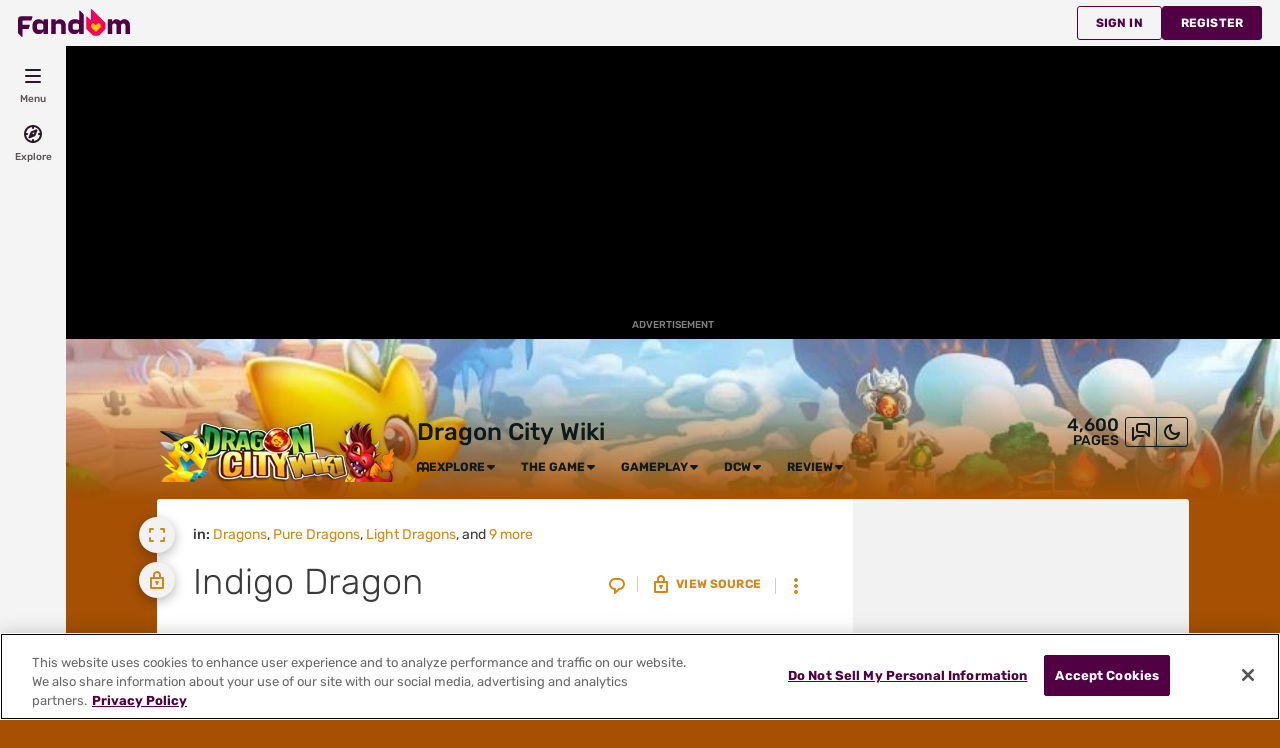

--- FILE ---
content_type: text/css; charset=utf-8
request_url: https://dragoncity.fandom.com/load.php?lang=en&modules=site.styles&only=styles&skin=fandomdesktop
body_size: 5694
content:
.discussions-rail{background-image:url(https://static.wikia.nocookie.net/code-trying/images/0/08/Modrail_back.jpg);background-size:330px;color:#FFFFFF;font-weight:bold;text-shadow:0 0 2px black;text-align:center}.discussion-text{text-align:center;font-family:'HelveticaNeue',Helvetica,Arial,sans-serif;font-size:16px;position:relative;padding:10px}.discussion-button{background:#994a05;display:inline-block;font-size:12px;font-weight:bold;height:46px;line-height:46px;margin:14px 0;padding:0 30px;text-decoration:none;text-transform:uppercase}.discussion-button a{color:white}.discussion-button:hover{background-color:#803d03 }.categoryTree{display:table}.categoryTree li{display:table-row}.categoryTree li > a{display:table-cell;padding:5px;border-bottom:1px solid #ccc}.categoryTree li > span{display:table-cell;padding:5px;border-bottom:1px solid #ccc}.tabbernav{display:flex;flex-wrap:wrap}.tabbernav span{width:auto;white-space:normal}@import url("https://fonts.googleapis.com/css?family=Ubuntu:300,400,500,700,300italic,400italic,500italic,700italic|Yanone+Kaffeesatz:400,200,300,700");a[href="/wiki/User:Palcto"],a[href="/wiki/Message_Wall:Palcto"],a[href="/wiki/User_talk:Palcto"],a[href="/wiki/User_blog:Palcto"],a[href="/wiki/Special:Contributions/Palcto"],a[href="http://dragoncity.wikia.com/wiki/Message_Wall:Palcto"],a[href="http://dragoncity.wikia.com/wiki/User:Palcto"],a[href="/wiki/User:Skidragon"],a[href="/wiki/Message_Wall:Skidragon "],a[href="/wiki/User_talk:Skidragon "],a[href="/wiki/User_blog:Skidragon "],a[href="/wiki/Special:Contributions/ Skidragon "],a[href="http://dragoncity.wikia.com/wiki/Message_Wall:Skidragon "],a[href="http://dragoncity.wikia.com/wiki/User:Skidragon "],a[href="/wiki/User:Nolimit3"],a[href="/wiki/Message_Wall:Nolimit3"],a[href="/wiki/User_talk:Nolimit3"],a[href="/wiki/User_blog:Nolimit3"],a[href="/wiki/Special:Contributions/Nolimit3"],a[href="http://dragoncity.wikia.com/wiki/Message_Wall:Nolimit3"],a[href="http://dragoncity.wikia.com/wiki/User:Nolimit3"],a[href="/wiki/User:Nlby001"],a[href="/wiki/Message_Wall:Nlby001"],a[href="/wiki/User_talk:Nlby001"],a[href="/wiki/User_blog:Nlby001"],a[href="/wiki/Special:Contributions/Nlby001"],a[href="http://dragoncity.wikia.com/wiki/Message_Wall:Nlby001"],a[href="http://dragoncity.wikia.com/wiki/User:Nlby001"]{color:#f0b606 !important}a[href="/wiki/User:Dragonbreeder74"],a[href="/wiki/Message_Wall:Dragonbreeder74"],a[href="wiki/User:LongneckAltithorax"],a[href="/wiki/Message_Wall:LongneckAltithorax"]{color:green!important}a[href="http://dragoncity.wikia.com/wiki/User:Arthur121999"],a[href="/wiki/User:Arthur121999"],a[href="/wiki/Message_Wall:Arthur121999"],a[href="/wiki/User_talk:Arthur121999"],a[href="/wiki/User_blog:Arthur121999"],a[href="/wiki/Special:Contributions/Arthur121999"],a[href="http://dragoncity.wikia.com/wiki/Message_Wall:Arthur121999"],a[href="http://dragoncity.wikia.com/wiki/User:Arthur121999"],a[href="/wiki/User:Ivan_Clemente"],a[href="/wiki/Message_Wall:Ivan_Clemente"],a[href="/wiki/User_talk:Ivan_Clemente"],a[href="/wiki/User_blog:Ivan_Clemente"],a[href="/wiki/Special:Contributions/Ivan_Clemente"],a[href="http://dragoncity.wikia.com/wiki/Message_Wall:Ivan_Clemente"],a[href="http://dragoncity.wikia.com/wiki/User:Ivan_Clemente"],a[href="/wiki/User:Nmtan"],a[href="/wiki/Message_Wall:Nmtan"],a[href="/wiki/User_talk:Nmtan"],a[href="/wiki/User_blog:Nmtan"],a[href="/wiki/Special:Contributions/Nmtan"],a[href="http://dragoncity.wikia.com/wiki/Message_Wall:Nmtan"],a[href="http://dragoncity.wikia.com/wiki/User:Nmtan"],a[href="/wiki/User:DevSharma"],a[href="/wiki/Message_Wall:DevSharma"],a[href="/wiki/User_talk:DevSharma"],a[href="/wiki/User_blog:DevSharma"],a[href="/wiki/Special:Contributions/DevSharma"],a[href="http://dragoncity.wikia.com/wiki/Message_Wall:DevSharma"],a[href="http://dragoncity.wikia.com/wiki/User:DevSharma"],a[href="/wiki/User:MarnixH2001"],a[href="/wiki/Message_Wall:MarnixH2001"],a[href="/wiki/User_talk:MarnixH2001"],a[href="/wiki/User_blog:MarnixH2001"],a[href="/wiki/Special:Contributions/MarnixH2001"],a[href="http://dragoncity.wikia.com/wiki/Message_Wall:MarnixH2001"],a[href="http://dragoncity.wikia.com/wiki/User:MarnixH2001"],a[href="/wiki/User:Shirra2006"],a[href="/wiki/Message_Wall:Shirra2006"],a[href="/wiki/User_talk:Shirra2006"],a[href="/wiki/User_blog:Shirra2006"],a[href="/wiki/Special:Contributions/Shirra2006"],a[href="http://dragoncity.wikia.com/wiki/Message_Wall:Shirra2006"],a[href="http://dragoncity.wikia.com/wiki/User:Shirra2006"]{color:green !important}a[href="/wiki/User:Addictofdragon"],a[href="/wiki/Message_Wall:Addictofdragon"],a[href="/wiki/User_talk:Addictofdragon"],a[href="/wiki/User_blog:Addictofdragon"],a[href="/wiki/Special:Contributions/Addictofdragon"],a[href="http://dragoncity.wikia.com/wiki/Message_Wall:Addictofdragon"],a[href="http://dragoncity.wikia.com/wiki/User:Addictofdragon"],a[href="/wiki/User:Hamody_Asgail"],a[href="/wiki/Message_Wall:Hamody_Asgail"],a[href="/wiki/User_talk:Hamody_Asgail"],a[href="/wiki/User_blog:Hamody_Asgail"],a[href="/wiki/Special:Contributions/Hamody_Asgail"],a[href="http://dragoncity.wikia.com/wiki/Message_Wall:Hamody_Asgail"],a[href="http://dragoncity.wikia.com/wiki/User:Hamody_Asgail"],a[href="/wiki/User:YmTheSuper"],a[href="/wiki/Message_Wall:YmTheSuper"],a[href="/wiki/User_talk:YmTheSuper"],a[href="/wiki/User_blog:YmTheSuper"],a[href="/wiki/Special:Contributions/YmTheSuper"],a[href="http://dragoncity.wikia.com/wiki/Message_Wall:YmTheSuper"],a[href="http://dragoncity.wikia.com/wiki/User:YmTheSuper"]{color:#590365 !important}a[href="/wiki/User:Szerion"],a[href="/wiki/Message_Wall:Szerion"],a[href="/wiki/User_talk:Szerion"],a[href="/wiki/User_blog:Szerion"],a[href="/wiki/Special:Contributions/Szerion"],a[href="http://dragoncity.wikia.com/wiki/Message_Wall:Szerion"],a[href="http://dragoncity.wikia.com/wiki/User:Szerion"]{color:#F1C40F !important}a[href="/wiki/User:Rianza33"],a[href="/wiki/Message_Wall:Rianza33"],a[href="/wiki/User_talk:Rianza33"],a[href="/wiki/User_blog:Rianza33"],a[href="/wiki/Special:Contributions/Rianza33"],a[href="http://dragoncity.wikia.com/wiki/Message_Wall:Rianza33"],a[href="http://dragoncity.wikia.com/wiki/User:Rianza33"],a[href="/wiki/User:Nic.nex"],a[href="/wiki/Message_Wall:Nic.nex"],a[href="/wiki/User_talk:Nic.nex"],a[href="/wiki/User_blog:Nic.nex"],a[href="/wiki/Special:Contributions/Nic.nex"],a[href="http://dragoncity.wikia.com/wiki/Message_Wall:Nic.nex"],a[href="http://dragoncity.wikia.com/wiki/User:Nic.nex"],a[href="/wiki/User:Jens_Ingels"],a[href="/wiki/Message_Wall:Jens_Ingels"],a[href="/wiki/User_talk:Jens_Ingels"],a[href="/wiki/User_blog:Jens_Ingels"],a[href="/wiki/Special:Contributions/Jens_Ingels"],a[href="http://dragoncity.wikia.com/wiki/Message_Wall:Jens_Ingels"],a[href="http://dragoncity.wikia.com/wiki/User:Jens_Ingels"],a[href="/wiki/User:Badpeteno"],a[href="/wiki/Message_Wall:Badpeteno"],a[href="/wiki/User_talk:Badpeteno"],a[href="/wiki/User_blog:Badpeteno"],a[href="/wiki/Special:Contributions/Badpeteno"],a[href="http://dragoncity.wikia.com/wiki/Message_Wall:Badpeteno"],a[href="http://dragoncity.wikia.com/wiki/User:Badpeteno"]{color:#11A2CF !important}a[href="/wiki/User:Andibad"],a[href="/wiki/Message_Wall:Andibad"],a[href="/wiki/User_talk:Andibad"],a[href="/wiki/User_blog:Andibad"],a[href="/wiki/Special:Contributions/Andibad"],a[href="/wiki/User:Zentau7"],a[href="/wiki/Message_Wall:Zentau7"],a[href="/wiki/User_talk:Zentau7"],a[href="/wiki/User_blog:Zentau7"],a[href="/wiki/Special:Contributions/Zentau7"],a[href="http://dragoncity.wikia.com/wiki/Message_Wall:Zentau7"],a[href="/wiki/User:SergioVL"],a[href="/wiki/Message_Wall:SergioVL"],a[href="/wiki/User_talk:SergioVL"],a[href="/wiki/User_blog:SergioVL"],a[href="/wiki/Special:Contributions/SergioVL"],a[href="/wiki/User:AvatarHA"],a[href="/wiki/Message_Wall:AvatarHA"],a[href="/wiki/User_talk:AvatarHA"],a[href="/wiki/User_blog:AvatarHA"],a[href="/wiki/Special:Contributions/AvatarHA"],a[href="http://dragoncity.wikia.com/wiki/Message_Wall:AvatarHA"],a[href="http://dragoncity.wikia.com/wiki/User:AvatarHA"]{color:gray !important}li.facebook{display:none !important}li.board.board-130215{display:none !important}li.board.board-146268{display:none !important}DIV.home-top-right-ads{opacity:0.90;filter:alpha(opacity=90)}DIV.WikiaTopAdsInner{opacity:0.90;filter:alpha(opacity=90)}#WikiaPage{opacity:0.85;filter:alpha(opacity=85)}.quote-button{display:none}a.wikia-button.comments.secondary.talk{display:none}a.tag{color:inherit}#News #game_news,#News #community_news{padding:8px}#News tr{vertical-align:top}#News div .thread-left{position:relative;text-align:left;margin-top:5px}#News div .last-post{margin-left:30px;font-size:11px;margin-top:3px}#News div h4{margin-left:30px;display:inline;font-style:italic}#News div a img{width:20px;height:20px;position:absolute;top:0;left:0}.texttip{border-bottom:1px dotted gray;cursor:help}.dc-infobox{overflow:hidden;min-height:146px;border-style:solid;border-width:3px;border-radius:1px 10px 10px 1px;box-shadow:0px 0px 3px 3px black;border-color:#833d09}.dc-infobox .header{position:relative;overflow:hidden;width:100%;min-height:146px;background-color:rgb(242,242,242) !important;border-top-left-radius:4px !important;border-top-right-radius:4px !important}.dc-infobox .header .content{position:absolute;left:100px;top:10px;width:100%;font-size:12px;font-family:Verdana,Geneva,sans-serif;line-height:normal}.dc-infobox .header .thumb{position:absolute;left:-10px;top:5px;border-radius:10px !important;background-color:#833d09 !important;border-padding:10px !important}.dc-infobox .header .thumb img{border-style:solid;border-width:3px;border-radius:10px;box-shadow:0px 0px 3px 1px black;border-color:#833d09}.eggs-hide{display:none !important}.eggs-hide2{display:none !important}.eggs-hide3{display:none !important}table.eggs-all td{vertical-align:bottom}.bt-element{float:left;background-repeat:none;background-position:bottom;width:20px;height:20px}.bt-element:hover{cursor:pointer}div#but-terra{background-image:url(https://images.wikia.nocookie.net/dragoncity/images/c/c3/Buttom_Terra.png)}div#but-flame{background-image:url(https://images.wikia.nocookie.net/__cb20130924121446/dragoncity/images/9/94/Buttom_Flame.png)}div#but-sea{background-image:url(https://images.wikia.nocookie.net/__cb20130924121454/dragoncity/images/c/c1/Buttom_Sea.png)}div#but-nature{background-image:url(https://images.wikia.nocookie.net/dragoncity/images/b/b5/Buttom_Nature.png)}div#but-electric{background-image:url(https://images.wikia.nocookie.net/dragoncity/images/5/58/Buttom_Electric.png)}div#but-ice{background-image:url(https://images.wikia.nocookie.net/dragoncity/images/3/30/Buttom_Ice.png)}div#but-metal{background-image:url(https://images.wikia.nocookie.net/dragoncity/images/b/b4/Buttom_Metal.png)}div#but-dark{background-image:url(https://images.wikia.nocookie.net/dragoncity/images/5/55/Buttom_Dark.png)}div#but-light{background-image:url(https://images.wikia.nocookie.net/dragoncity/images/a/aa/Buttom_Light.png)}div#but-war{background-image:url(https://images.wikia.nocookie.net/dragoncity/images/b/b8/Buttom_War.png)}div#but-pure{background-image:url(https://images.wikia.nocookie.net/dragoncity/images/5/5d/Buttom_Pure.png)}div#but-legend{background-image:url(https://images.wikia.nocookie.net/dragoncity/images/7/7c/Buttom_Legend.png)}.dc-eggs.wikitable td{border-style:solid dotted;background-color:white}.dc-eggs.wikitable th > h2{border-bottom:0px;margin:0px;padding-bottom:0px}.dc-eggs.wikitable th span.editsection{float:left}.dc-eggs.wikitable{background-color:transparent;background:url(https://images.wikia.nocookie.net/dragoncity/images/2/29/Transp_50_a1a1a1.png);background-repeat:repeat;-moz-box-shadow:inset 0 0 5px #888;-webkit-box-shadow:inset 0 0 5px#888;box-shadow:inner 0 0 5px #888}.dc-eggs.wikitable th{background-color:rgb(242,242,242)}.dc-eggs.wikitable .editsection{opacity:0.50;filter:alpha(opacity=50)}.dc-eggs.wikitable .editsection:hover{opacity:1;filter:alpha(opacity=100)}.dc-eggs.wikitable .ajaxttlink{color:#000}.dc-eggs.wikitable #h-elemental{background:url(https://images.wikia.nocookie.net/dragoncity/images/a/ad/X_Basic_01.png);background-position:left center}.dc-eggs.wikitable #h-hybrid{background:url(https://images.wikia.nocookie.net/dragoncity/images/0/06/X_Hybrid_01.png);background-position:left center}.dc-eggs.wikitable #h-rare_hybrid{background:url(https://images.wikia.nocookie.net/dragoncity/images/b/bb/X_Hybrid_Rare_01.png);background-position:left center}.dc-eggs.wikitable #h-legend{background:url(https://images.wikia.nocookie.net/dragoncity/images/2/28/X_Legend_01.png);background-position:left center}.dc-eggs.wikitable #h-exclusive{background:url(https://images.wikia.nocookie.net/dragoncity/images/2/28/X_Exclusive_Breedable_01.png);background-position:left center}.dc-eggs.wikitable #h-exclusive_elemental{background:url(https://images.wikia.nocookie.net/dragoncity/images/1/15/X_Exclusive_Elemental_01.png);background-position:left center}.dc-eggs.wikitable #h-exclusive_hybrid{background:url(https://images.wikia.nocookie.net/dragoncity/images/a/a9/X_Exclusive_Hybrid_01.png);background-position:left center}.dc-eggs.wikitable #h-exclusive_rare_hybrid{background:url(https://images.wikia.nocookie.net/dragoncity/images/e/e0/X_Exclusive_Hybrid_Rare_01.png);background-position:left center}.dc-eggs.wikitable #h-exclusive_legend{background:url(https://images.wikia.nocookie.net/dragoncity/images/0/0b/X_Exclusive_Legend_01.png);background-position:left center}.bg-default{background-color:gray !important}.bg-terra{background-color:brown !important}.bg-flame{background-color:red !important}.bg-sea{background-color:blue !important}.bg-nature{background-color:green !important}.bg-electric{background-color:yellow !important}.bg-ice{background-color:lightblue !important}.bg-metal{background-color:lightgray !important}.bg-dark{background-color:black !important}.bg-light{background-color:#FAF3D1 !important}.bg-war{background-color:orange !important}.bg-pure{background-color:#1F4747 !important}.bg-legend{background-color:#000080 !important}tr.ttab-content{visibility:collapse}tr.ttab-content.active{visibility:visible !important}table.ttab-nav td{border-style:solid;background:rgba(192,192,192,.1) !important;background:silver;cursor:pointer;transition:background .5s;-moz-transition:background .5s;-webkit-transition:background .5s;-o-transition:background .5s }table.ttab-nav td.active{background:rgba(192,192,192,.3) !important}table.ttab-nav td:hover{background:rgba(192,192,192,.5) !important }.board-list > [value="Archive"]{display:none}.board-list > [value="Archived Breeding"]{display:none}.WikiaActivityModule li em{width:240px}.WikiaBlogListingPost h1{font-size:12px}.WikiaBlogListingBox img{float:left;margin-right:1px;margin-top:3px;height:25px;width:25px}.WikiaBlogListingPost span{font-size:10px}.WikiaBlogListingPost blockquote{font-size:12px}.WikiaBlogListingPost > .read-more{font-size:11px}.WikiaBlogListingBox > .commentslikes{bottom:16px;position:absolute;right:0px}table.island td{width:20px;height:20px}table.island td.build:hover{cursor:pointer}table.island td.build{background-color:green}table.island td.unbuild{background-color:black}table.island td.marked{background-color:red}.htt .tooltip-content .tooltip-hide,.hidden{display:none}.tooltip-ready{visibility:hidden;display:block;z-index:999}div.spread > div{display:inline-block;*display:inline;zoom:1;width:50%;text-align:center}.hide{display:none}.HeadingA{background:url(https://images.wikia.nocookie.net/dragoncity/images/f/ff/Bg-bottom-large-wood.png) repeat center center;opacity:0.90;filter:alpha(opacity=90)}.dc-heading{background:#76440a;-webkit-border-top-left-radius:10px;-webkit-border-top-right-radius:10px;-moz-border-radius-topleft:10px;-moz-border-radius-topright:10px;border-top-left-radius:10px;border-top-right-radius:10px}.dc-heading .header td{background:url(https://images.wikia.nocookie.net/dragoncity/images/f/ff/Bg-bottom-large-wood.png) repeat center center;-webkit-border-top-left-radius:10px;-webkit-border-top-right-radius:10px;-moz-border-radius-topleft:10px;-moz-border-radius-topright:10px;border-top-left-radius:10px;border-top-right-radius:10px;opacity:0.90;filter:alpha(opacity=90);padding-top:5px}#dc-navigation.navtable td{background:url(https://images.wikia.nocookie.net/dragoncity/images/d/dd/Bt-rounded.png) no-repeat center center}.WikiaSearch input[type="text"]{background-color:#ffffff;background-image:-moz-linear-gradient(top,#ededed 0%,#ffffff 40%);background-image:-webkit-gradient(linear,0% 0%,0% 100%,color-stop(0%,#ededed),color-stop(40%,#ffffff));transition:border 0.5s;-moz-transition:border 0.5s;-webkit-transition:border 0.5s;-o-transition:border 0.5s}.WikiaSearch input[type="text"]:hover{border:1px #006caf solid;box-shadow:0 0 2px #006caf;-webkit-box-shadow:0 0 2px #006caf;-moz-box-shadow:0 0 2px #006caf}.dc-thumb:hover .dc-popup{display:block;position:absolute;z-index:999;margin-left:65px;margin-top:60px}.dc-popup{background-image:url(https://images.wikia.nocookie.net/dragoncity/images/5/5c/Popup_Note_3.png);background-repeat:no-repeat;background-position:center center;width:353px;height:136px;padding:70px 25px 25px;display:none}.blackmarket{background:url(https://images.wikia.nocookie.net/__cb20130517015106/dragoncity/images/c/c2/Kompu_boxes_bg.jpg)}.eventnote{background-image:url(https://images.wikia.nocookie.net/dragoncity/images/1/12/Bg-social-item-user.png)}SPAN#edittab.editsection{display:none !important}.dc-border{border-color:#833d09}.dc-thumb{border-style:solid;border-width:3px;border-radius:10px;box-shadow:0px 0px 3px 1px black}table.dc-thumb td{border-radius:10px !important;background-color:#833d09 !important;border-padding:10px !important}.dc-box{border-style:solid;border-width:3px;border-radius:1px;box-shadow:0px 0px 3px 3px black}.dragonbox{background-color:rgb(242,242,242) !important;border-top-left-radius:4px !important;border-top-right-radius:4px !important}.round{-webkit-border-radius:10px;-webkit-border-radius:10px;-moz-border-radius:10px;-moz-border-radius:10px;border-radius:10px;border-radius:10px}.dc-bar-border{background-image:linear-gradient(bottom,rgb(209,204,200) 42%,rgb(170,139,116) 71%);background-image:-o-linear-gradient(bottom,rgb(209,204,200) 42%,rgb(170,139,116) 71%);background-image:-moz-linear-gradient(bottom,rgb(209,204,200) 42%,rgb(170,139,116) 71%);background-image:-webkit-linear-gradient(bottom,rgb(209,204,200) 42%,rgb(170,139,116) 71%);background-image:-ms-linear-gradient(bottom,rgb(209,204,200) 42%,rgb(170,139,116) 71%);background-image:-webkit-gradient(linear,left bottom,left top,color-stop(0.42,rgb(209,204,200)),color-stop(0.71,rgb(170,139,116)));padding:2px }.dc-bar-background{width:100%;background:#fff}.dc-bar-content{background-image:linear-gradient(bottom,rgb(252,34,19) 42%,rgb(255,96,82) 71%);background-image:-o-linear-gradient(bottom,rgb(252,34,19) 42%,rgb(255,96,82) 71%);background-image:-moz-linear-gradient(bottom,rgb(252,34,19) 42%,rgb(255,96,82) 71%);background-image:-webkit-linear-gradient(bottom,rgb(252,34,19) 42%,rgb(255,96,82) 71%);background-image:-ms-linear-gradient(bottom,rgb(252,34,19) 42%,rgb(255,96,82) 71%);background-image:-webkit-gradient(linear,left bottom,left top,color-stop(0.42,rgb(252,34,19)),color-stop(0.71,rgb(255,96,82)));text-align:center}.ui-tabs{margin-top:-8px}.ui-tabs .ui-tabs-nav li a{font-size:25px}.hint{display:none;background-color:rgb(242,242,242);border:1px blue;margin:5px auto;position:relative;-webkit-box-shadow:10px 10px 10px -1px #999;box-shadow:10px 10px 10px -1px #999;-moz-box-shadow:10px 10px 10px -1px #999;padding:10px;border-radius:4px}.field:hover .hint{display:block;position:absolute;z-index:999}.note{display:none;margin:5px auto}.headernote:hover .note{display:block}.dragonlv{font-type:arial;background:#070504;background:url([data-uri]);background:-moz-linear-gradient(top,#070504 24%,#879fcc 46%,#13161c 50%,#7b91ba 100%);background:-webkit-gradient(linear,left top,left bottom,color-stop(24%,#070504),color-stop(46%,#879fcc),color-stop(50%,#13161c),color-stop(100%,#7b91ba));background:-webkit-linear-gradient(top,#070504 24%,#879fcc 46%,#13161c 50%,#7b91ba 100%);background:-o-linear-gradient(top,#070504 24%,#879fcc 46%,#13161c 50%,#7b91ba 100%);background:-ms-linear-gradient(top,#070504 24%,#879fcc 46%,#13161c 50%,#7b91ba 100%);background:linear-gradient(to bottom,#070504 24%,#879fcc 46%,#13161c 50%,#7b91ba 100%);filter:progid:DXImageTransform.Microsoft.gradient(startColorstr='#070504',endColorstr='#7b91ba',GradientType=0);background-color:#070504;border:solid #bbbbbe 3px;border-radius:10px;border-shadow:solid #696a6d 2px;color:white;-moz-box-shadow:0 0 1px 1px #433126;-webkit-box-shadow:0 0 1px 1px #433126;box-shadow:0 0 1px 1px #433126;-moz-box-shadow:inset 0 0 1px 1px #433126;-webkit-box-shadow:inset 0 0 1px 1px #433126;box-shadow:inset 0 0 1px 1px #433126;text-shadow:0 0 2px black;-moz-text-shadow:0 0 2px black;-webkit-text-shadow:0 0 2px black}.dc-thumb0{display:none}.dc-thumb1{display:none}.dc-thumb2{display:none}.dc-thumb3{display:none}.dc-active{display:block}#flytabs_Hp > .tabs .selected a{background:transparent;color:black}#flytabs_Hp > .tabs li{margin:3px 0px;opacity:0.50;filter:alpha(opacity=50)}#flytabs_Hp > .tabs li:hover{opacity:1.00;filter:alpha(opacity=100)}#flytabs_Hp > .tabs .selected{opacity:1;filter:alpha(opacity=100)}#flytabs_Hp > .tabs li a{padding:11px 18px 9px;color:white}#flytabs_Hp > [data-tab="flytabs_Hp3"]{margin-right:20px}ul.tabs > [data-tab="flytabs_Hp0"]{background:url(https://images.wikia.nocookie.net/dragoncity/images/6/6c/Ic-star-empty_small.png) center center no-repeat}ul.tabs > [data-tab="flytabs_Hp1"],[data-tab="flytabs_Hp2"],[data-tab="flytabs_Hp3"]{background:url(https://images.wikia.nocookie.net/dragoncity/images/c/c5/Ic-star-bronze_small.png) center center no-repeat}ul.tabs > [data-tab="flytabs_Hp4"],[data-tab="flytabs_Hp5"],[data-tab="flytabs_Hp6"]{background:url(https://images.wikia.nocookie.net/dragoncity/images/6/6c/Ic-star-silver_small.png) center center no-repeat}ul.tabs > [data-tab="flytabs_Hp7"],[data-tab="flytabs_Hp8"],[data-tab="flytabs_Hp9"]{background:url(https://images.wikia.nocookie.net/dragoncity/images/0/0a/Ic-star-gold_small.png) center center no-repeat}.tabTitle.selected{display:inline-block;background:rgba(192,192,192,.2) !important;background:silver;padding:5px 5px 0;margin:-5px 5px 0;border-radius:100% 100% 0 0/10px 10px 0 0;-webkit-border-radius:100% 100% 0 0/10px 10px 0 0;cursor:pointer;transition:background .5s;-moz-transition:background .5s;-webkit-transition:background .5s;-o-transition:background .5s }.tabTitle.active.selected{background:rgba(192,192,192,.4) !important;font-weight:bold }.tabTitle.selected:hover{background:rgba(192,192,192,.6) !important }#WikiHeader h1.wordmark img{opacity:0.80;filter:alpha(opacity=80)}#WikiHeader h1.wordmark img:hover{opacity:1.0;filter:alpha(opacity=100)}span.wordmark.medium.graphic.font-{opacity:0.85;filter:alpha(opacity=85)}span.wordmark.medium.graphic.font-:hover{opacity:1.00;filter:alpha(opacity=100)}span.wordmark.small.graphic.font-cpmono{opacity:0.85;filter:alpha(opacity=85)}span.wordmark.small.graphic.font-cpmono:hover{opacity:1.00;filter:alpha(opacity=100)}.hoverimage img{opacity:0.75;filter:alpha(opacity=75)}.hoverimage img:hover{opacity:1.0;filter:alpha(opacity=100)}.mainpage-cti2,.mainpage-textstyle,.mainpage-textstyle2,.mainpage-textstyle3{background:#6b5331;background:-moz-linear-gradient(top,#6b5331 35%,#483821 65%);background:-webkit-linear-gradient(top,#6b5331 35%,#483821 65%);background:-o-linear-gradient(top,#6b5331 35%,#483821 65%);background:-ms-linear-gradient(top,#6b5331 35%,#483821 65%);background:linear-gradient(to bottom,#6b5331 35%,#483821 65%)}.custom-dropdown{padding:1px 8px}.custom-dropdown > :first-child:after{background-image:url([data-uri]%3D%3D);border-color:white transparent transparent;border-style:solid;border-width:4px;content:"";display:inline-block;height:1px;margin-left:4px;margin-top:2px;position:relative;vertical-align:middle;width:1px}.custom-dropdown:hover{border-bottom-left-radius:0px;border-bottom-right-radius:0px;margin-bottom:-1px;padding-bottom:2px}.custom-dropdown ul{list-style:none outside none;min-width:100%;top:23px}.custom-dropdown:hover ul{display:block}.custom-dropdown li a{font-size:12px;height:14px;line-height:14px}.deus_daily_bg{display:inline-block;width:430px;height:405px;padding:0px 35px 0px 35px;background-image:url(https://images.wikia.nocookie.net/dragoncity/images/c/c4/Deus_card_bg.png);background-repeat:no-repeat;background-position:center center;word-spacing:0px;overflow:hidden;text-align:left}.deus_daily_card{display:inline-block;width:90px;height:90px;margin:2px 15px 2px 15px;padding:20px 10px 0px 10px;background-image:url(https://images.wikia.nocookie.net/dragoncity/images/4/49/Card_open.png);background-repeat:no-repeat;background-position:center center;vertical-align:middle;text-align:center;overflow:hidden;font-size:24pt;font-weight:700;color:#FE9800;font-family:Arial Narrow;text-shadow:2px 0px 1px #333333,-2px 0px 1px #333333,0px 2px 1px #333333,0px -2px 1px #333333,2px 2px 1px #333333,-2px 2px 1px #333333,2px 2px 1px #333333,2px -2px 1px #333333;line-height:50%;letter-spacing:-1px}.deus_daily_head{display:block;height:30px;background-image:url(https://images.wikia.nocookie.net/dragoncity/images/b/b1/Head_bar.png);background-repeat:no-repeat;background-position:center center;padding:4px 0px 6px 0px;text-align:center;font-size:10pt;font-weight:700;font-family:Arial;line-height:120%}.bm_dragon_square{display:block;width:65px;height:65px;padding:0px 0px 0px 0px;vertical-align:middle;text-align:center;overflow:hidden;-moz-border-radius:10px;border-radius:10px;border:3px solid #729FB6;box-shadow:1px 0px 1px #FFFFFF,0px 1px 1px #FFFFFF,-1px 0px 1px #FFFFFF,0px -1px 1px #FFFFFF;margin:0px 2px 0px 2px}.bm_dragon_name{display:inline-block;text-align:center;width:70px;font-family:Arial Narrow;font-size:10pt;letter-spacing:0px;font-weight:900;text-shadow:1px 0px 1px #FFFFFF,-1px 0px 1px #FFFFFF,0px 1px 1px #FFFFFF,0px -1px 1px #FFFFFF,1px 1px 1px #FFFFFF,-1px 1px 1px #FFFFFF,1px 1px 1px #FFFFFF,1px -1px 1px #FFFFFF;line-height:90%;padding:5px 0px 0px 0px}.bm_dragon_square:hover{border-color:#B22222}.bm_dragon_name:hover{color:#B22222}div.ajax-poll{background:#cbcbcb;text-align:left;border:3px solid #cbcbcb !important;padding:3px;vertical-align:top;border-radius:1em 2em 1em 2em !important}.ajax-poll > .header,div.ajax-poll > label,.pollAnswerName,.ajax-poll div{color:#000000}.pollAnswerVotes,.pollAnswerVotes div{border-radius:20px;color:rgba(255,255,255,0.5)}.pollAnswerVotes div{background-color:#c9a48b !important;border:0;border-right:0 !important}.pollAnswerVotes{background:#edcab2;border:2px solid #cbcbcb !important;font-size:1px;height:19px;left:0;line-height:19px;width:95% !important}#userProfileApp .user-identity-box__wrapper{background:url(https://static.wikia.nocookie.net/code-trying/images/8/80/Flame_Dragon.png/revision/latest/scale-to-width-down/84?cb=20210124091727) no-repeat right}ul.tabbernav{font-weight:bold !important;padding:5px 0px !important;border:none !important}ul.tabbernav li a{padding:5px 5px !important;margin-left:0px !important;border:0 !important;background:transparent !important;transition-duration:300ms !important;transition-timing-function:ease-out !important}ul.tabbernav li a:link{color:#833d09 !important;border-bottom:2px solid #833d09 !important;margin-right:2px !important}ul.tabbernav li a:visited{color:#833d09 !important;border-bottom:2px solid #833d09 !important;margin-right:2px !important}ul.tabbernav li a:hover{color:#414141 !important;font-weight:bold !important;border-bottom:2px solid #414141 !important;background-color:transparent !important;margin-right:2px !important;transition-duration:300ms !important;transition-timing-function:ease-out !important}ul.tabbernav li.tabberactive a{color:#414141 !important;border-bottom:2px solid #414141 !important;background-color:transparent !important;margin-right:2px !important}ul.tabbernav li.tabberactive a:hover{border-bottom:2px solid #414141 !important;margin-right:2px !important}.tabberlive .tabbertab{border:0px solid transparent !important;border-top:0 !important}a.tag{color:inherit}#wmDiv img{max-width:100%;margin:auto;display:inline-block}.tabbertab{font-weight:bold !important;padding:5px 0px !important;border:none !important}.mw-parser-output ul.tabs li.selected a{color:#833d09 !important;border-top:0px solid #833d09 !important;border-left:0px solid #833d09 !important;border-bottom:2px dashed #161616 !important;border-right:0px solid #161616 !important;background-color:transparent !important;margin-right:2px !important;transition-duration:300ms !important;transition-timing-function:ease-out !important}.mw-parser-output ul.tabs li a{color:#161616 !important;border-bottom:2px solid #833d09!important;background-color:transparent !important;margin-right:2px !important;transition-duration:300ms !important;transition-timing-function:ease-out !important}.mw-parser-output ul.tabs li a:hover{color:#833d09 !important;border-bottom:2px solid #833d09 !important;background-color:transparent !important;margin-right:2px !important;transition-duration:700ms !important;transition-timing-function:ease-out !important}div.mw-parser-output ol.tabs li a,div.mw-parser-output ul.tabs li a{border:0}::-webkit-scrollbar{width:12px;box-shadow:0px 0px 6px #c28f69}::-webkit-scrollbar-track{background:white;border:1px solid #ab5c1a}::-webkit-scrollbar-thumb{background:#db6707;border:1px solid #ab5c1a}::-webkit-scrollbar-thumb:hover{background:#c96e22;border:1px solid #823d04}.main-tooltip{border:2px solid #633700;box-shadow:2px 2px 5px rgba(0,0,0,0.3);margin-bottom:5px;padding:2px 5px;background-color:#c27b23}#tooltip-wrapper{padding:3px 7px 2px 3px}.collection-border img{position:static;z-index:1;border-radius:10px;min-width:0% !important;border:4px solid #fff700;box-shadow:2px 4px 4px #ada802}.legendary-border img{position:static;z-index:1;border-radius:10px;min-width:0% !important;border:4px solid #970fff;box-shadow:2px 4px 4px #970fff}.scaleup-hover img{transition:0.2s linear all}.scaleup-hover img:hover{transform:scale(1.15);transition:0.2s linear all}.refpopups-popup.refpopups-demo-black > .refpopups-box{background:#0A0A0A;background:rgba(0,0,0,0.85);border:2px solid rgb(8,100,200);border-radius:1ex;color:#EEE}.refpopups-popup.refpopups-demo-black > .refpopups-chevron-in,.refpopups-popup.refpopups-demo-black > .refpopups-chevron-out{display:none}.whitenav .mw-collapsible-toggle a{color:#ffffff}

--- FILE ---
content_type: text/javascript; charset=utf-8
request_url: https://dragoncity.fandom.com/load.php?lang=en&modules=ext.fandom.ImportJs%2Csite&skin=fandomdesktop&version=x5vbp
body_size: 18930
content:
mw.loader.impl(function(){return["ext.fandom.ImportJs@1jh2h",function($,jQuery,require,module){(function(){'use strict';var mconfig=mw.config.get(['wgContentLanguage','wgUserLanguage','wgUserName']);if(window.DiscordIntegratorLoaded){return;}window.DiscordIntegratorLoaded=true;var DiscordIntegrator={config:(window.DiscordIntegratorConfig||{}).siderail||{},imported:function(){$.when(window.dev.i18n.loadMessages('DiscordIntegrator',{cacheVersion:3}),mw.loader.using(['mediawiki.api','mediawiki.util'])).then(this.preload.bind(this));},preload:function(i18n){this.i18n=i18n;mw.hook('wikipage.content').add(this.insertToContent.bind(this));this.api=new mw.Api();this.api.get({action:'query',meta:'allmessages',ammessages:['id','title','moduleHeight','theme','width','height','text','logged-in','footer','username'].map(function(el){return'Custom-DiscordIntegrator-config-'+el;}).join('|'),amlang:mconfig.wgUserLanguage==='qqx'?mconfig.wgContentLanguage:mconfig.wgUserLanguage,uselang:'content',smaxage:300,maxage:300}).done((function(d){if(!d.error){d.query.allmessages.forEach(function(el){if(el['*']){this.config[el.name.substring(32)]=el['*'];}},this);this._loading=0;['text','title','footer'].forEach(this.parse,this);if(this._loading===0){this.init();}}}).bind(this));},parse:function(msg){if(this.config[msg]){++this._loading;this.api.get({action:'parse',text:this.config[msg],smaxage:86400,maxage:86400}).done((function(d){if(!d.error){this.config[msg]=d.parse.text['*'];if(--this._loading===0){this.init();}}}).bind(this));}},init:function(){if(this.config.id&&$('#WikiaRail').length>0){var clas=$('#WikiaRail').attr('class');if(clas){var classSplit=clas.split(/\s+/);if(classSplit.indexOf('loaded')===-1&&classSplit.indexOf('is-ready')===-1){$('#WikiaRail').on('afterLoad.rail',this.insertToSiderail.bind(this));}else{this.insertToSiderail();}}else{this.insertToSiderail();}}},insertToSiderail:function(){var filter=$('#top-right-boxad-wrapper, #top-boxad-wrapper, #NATIVE_TABOOLA_RAIL, .content-review-module').last();var el=$('<div>',{class:'DiscordIntegratorModule rail-module'});if(this.config.title){el.append($('<h2>',{'class':'activity-heading',html:this.config.title.trim()}));}if(this.config.text){el.append($('<p>',{id:'DiscordIntegratorModuleText',html:this.config.text}));}el.append(this.generateContent(this.config));if(window.location.hostname.includes('fandom.com')){el.append($('<p>',{css:{fontSize:'smaller'},text:'By clicking "Join Discord", you are leaving Fandom to access a third-party site (Discord). Fandom is not responsible for any content, conduct, or policies on external platforms. For questions about the Discord service, please refer to Discord\'s policies and support center.'}));}if(this.config.footer){el.append($('<p>',{id:'DiscordIntegratorModuleFooter',html:this.config.footer}));}if(filter.length>0){el.insertAfter(filter);}else{$('#WikiaRail').prepend(el);}if(this.config.moduleHeight){mw.util.addCSS('.DiscordIntegratorModule { height: '+Number(this.config.moduleHeight)+'px; }');}mw.hook('DiscordIntegrator.added').fire(el);},insertToContent:function($content){$content.find('.DiscordIntegrator:not(.loaded)').each((function(cabbage,el){el=$(el);el.html(this.generateContent(el.data())).addClass('loaded');}).bind(this));},determineTheme:function(config){if(config==='dark'){return'dark';}if(config==='light'){return'light';}if($('body').hasClass('theme-fandomdesktop-light')){return'light';}if($('body').hasClass('theme-fandomdesktop-dark')){return'dark';}return'dark';},generateContent:function(config){if(!config.id||!String(config.id).match(/\d{17,19}/)){return this.i18n.msg('error').parse();}if((config.loggedIn===true||Boolean(config['logged-in'])===true&&config['logged-in']!=='false'&&config['logged-in']!=='{{{loggedIn}}}')&&!mconfig.wgUserName){return this.i18n.msg('login').parse();}var username=config.username==='@disabled'?'':config.username==='@function'&&typeof window.DiscordIntegratorGetUsername==='function'?window.DiscordIntegratorGetUsername():config.username||mconfig.wgUserName;return mw.html.element('iframe',{src:'https://discord.com/widget?id='+config.id+'&theme='+this.determineTheme(config.theme)+'&username='+encodeURIComponent(username),width:config.width||'100%',height:config.height||'400px',allowtransparency:'true',frameborder:'0',title:this.i18n.msg('title').plain()});}};importArticle({type:'script',article:'u:dev:MediaWiki:I18n-js/code.js'}).then(DiscordIntegrator.imported.bind(DiscordIntegrator));})();var tooltips={debug:false,api:false,types:[],classes:['basic-tooltip','advanced-tooltip'],advancedCounter:1,events:[],timeouts:[],offsetX:20,offsetY:20,waitForImages:false,noCSS:false,flip:false,init:function(){if($(document.body).hasClass('mw-special-InfoboxBuilder'))return;if(location.search.search(/ttdebug=(1|[Tt]rue)/)!=-1||(typeof tooltips_debug!='undefined'&&tooltips_debug))tooltips.debug=true;var href=(new URL($('link[rel="canonical"]').prop('href')||(location.origin+location.pathname))).pathname;if(typeof href=='undefined'||!href){console.log('Tooltips: script couldn\'t find required  link[rel="canonical"]  tag');tooltips.disabled=true;return false;}href=href.split('/wiki/');tooltips.api=href[0]+'/api.php?format=json&action=parse&disablelimitreport=true&prop=text&title='+href[1];if(mw.util.getParamValue('uselang')){tooltips.api+='&uselang='+mw.util.getParamValue('uselang');}tooltips.api+='&maxage=600&smaxage=600';tooltips.api+='&text=';tooltips.types['basic-tooltip']={};tooltips.types['advanced-tooltip']={};if(!tooltips.config()){console.log('Tooltips: missing config');tooltips.disabled=true;return false;}var content=$('#WikiaMainContent');if(!content.length)content=$('#mw-content-text');if(!tooltips.noCSS){var cssImport=importArticle({type:'style',article:'u:dev:MediaWiki:Tooltips.css'});}if($('#tooltip-wrapper').length===0)$('<div id="tooltip-wrapper" class="WikiaArticle"></div>').appendTo(document.body);if($('#tooltip-storage').length===0)$('<div id="tooltip-storage" class="WikiaArticle"></div>').append('<div class="main-tooltip tt-basic-tooltip" id="tooltip-basic-tooltip">Lorem ipsum dolor sit amet</div>').appendTo(content);$('#tooltip-wrapper').css({'margin':'0px','position':'fixed','height':'auto','min-height':'0','z-index':6000000,'font-size':'14px'}).hide();$('#tooltip-storage').css({'height':'0px','min-height':'0','visibility':'hidden','overflow':'hidden','position':'static','font-size':'14px'});$('#tooltip-basic-tooltip').data('type','basic-tooltip');tooltips.applyTooltips(document);mw.hook('wikipage.content').add(function(elem){tooltips.applyTooltips($(elem));});if(typeof tooltips.events=='string')tooltips.events=[tooltips.events];for(var x=0;x<tooltips.events.length;x++){$(window).on(tooltips.events[x],function(ev,elem){tooltips.applyTooltips(elem||this)})}if(tooltips.debug){$('#tooltip-wrapper').css({'background-color':'rgba(255,0,0,0.2)'});$('#tooltip-storage').css({'background-color':'rgba(0,255,0,0.2)','height':'500px','overflow-y':'scroll','visibility':'visible'});}},config:function(){if(typeof tooltips_list!='undefined'){$(tooltips_list).each(function(i,v){tooltips.addType(v)});}if(typeof tooltips_config=='object'){tooltips.offsetX=tooltips_config.offsetX||tooltips.offsetX;tooltips.offsetY=tooltips_config.offsetY||tooltips.offsetY;tooltips.waitForImages=(tooltips_config.waitForImages||tooltips.waitForImages)&&true;tooltips.noCSS=tooltips_config.noCSS||tooltips.noCSS;tooltips.events=tooltips_config.events||tooltips.events;}return true;},applyTooltips:function(elem){$(elem).find('.'+tooltips.classes.join(', .')).each(function(){$this=$(this);if($this.hasClass('tooltips-init-complete'))return;$this.find('*').removeAttr('title');$this.mouseover(tooltips.handlers.mouseOver);$this.mouseout(tooltips.handlers.mouseOut);$this.mousemove(tooltips.handlers.mouseMove);$this.data('tooltip-contents',$(this).attr('title'));$this.removeAttr('title');tooltips.advancedTooltip($this);$(this).addClass('tooltips-init-complete');});},advancedTooltip:function(elem){elem=$(elem);if(!elem.hasClass('advanced-tooltip'))return;var tips=elem.find('.tooltip-contents');if(!tips.length)return;var tip=$('<div class="main-tooltip tt-advanced-tooltip"></div>').attr('id','tooltip-advanced-tooltip-'+tooltips.advancedCounter).appendTo('#tooltip-storage').data('type','advanced-tooltip').append($(tips[0]).contents()).each(tooltips.calcSize);tips.remove();elem.data('tooltip-id-advanced-tooltip',tooltips.advancedCounter);tooltips.advancedCounter++;},addType:function(tt){if(typeof tooltips.types[tt.classname]=='undefined'){var obj={};var parse=(typeof tt.parse=='string'||typeof tt.parse=='function')?tt.parse:false;var text=(typeof tt.text=='string'||typeof tt.text=='function')?tt.text:false;if(parse){obj.text=parse;obj.parse=true;}else if(text){obj.text=text;obj.parse=false;}else return;if(typeof obj.text=='string')obj.parameters=tooltips.getParameters(obj.text);else obj.parameters=[];if(typeof tt.delay=='string'||typeof tt.delay=='number')obj.delay=parseInt(tt.delay);else obj.delay=false;if(typeof tt.onParsed=='function')obj.onParsed=tt.onParsed;if(typeof tt.onShow=='function')obj.onShow=tt.onShow;if(typeof tt.onHide=='function')obj.onHide=tt.onHide;tooltips.types[tt.classname]=obj;if(tooltips.classes.indexOf(tt.classname)==-1)tooltips.classes.push(tt.classname);}else{if(typeof tt.delay=='string'||typeof tt.delay=='number')tooltips.types[tt.classname].delay=parseInt(tt.delay);if(typeof tt.onParsed=='function')tooltips.types[tt.classname].onParsed=tt.onParsed;if(typeof tt.onShow=='function')tooltips.types[tt.classname].onShow=tt.onShow;if(typeof tt.onHide=='function')tooltips.types[tt.classname].onHide=tt.onHide;}},getParameters:function(text){var list=[];var matches=text.match(/<#\s*[a-z0-9_\-]+?\s*#>/gi);if(matches){for(var x=0;x<matches.length;x++){list.push(/<#\s*([a-z0-9_\-]+?)\s*#>/i.exec(matches[x])[1]);}}return list;},getAPI:function(text){return tooltips.api+encodeURIComponent(text);},getText:function(type,elem){var text='';if(typeof tooltips.types[type].text=='function'){text=tooltips.types[type].text($(elem)[0]);}else{text=tooltips.types[type].text;for(var x=0;x<tooltips.types[type].parameters.length;x++){var param=tooltips.types[type].parameters[x];var value=$(elem).data(param);if(typeof value=='undefined')value='';var rx=new RegExp('<#\\s*'+param.replace(/[\-\[\]\/\{\}\(\)\*\+\?\.\\\^\$\|]/g,"\\$&")+'\\s*#>','g');text=text.replace(rx,value);}}return text;},getTooltip:function(type,elem){elem=$(elem);if(elem.data('tooltip-id-'+type))return $('#tooltip-'+type+'-'+elem.data('tooltip-id-'+type));var text=tooltips.getText(type,elem);var id=tooltips.hash(text);elem.data('tooltip-id-'+type,id);var tip=$('#tooltip-'+type+'-'+elem.data('tooltip-id-'+type));if(tip.length)return tip;tip=$('<div class="main-tooltip"></div>').attr('id','tooltip-'+type+'-'+id).appendTo('#tooltip-storage').data('type',type).addClass('tt-'+type);tooltips.wrapperPosition(tooltips.lastKnownMousePos[0],tooltips.lastKnownMousePos[1]);tooltips.sameWidth();if(!tooltips.types[type].parse){tip.html(text).each(tooltips.calcSize);tooltips.wrapperPosition(tooltips.lastKnownMousePos[0],tooltips.lastKnownMousePos[1]);tooltips.sameWidth();}else{tip.addClass('tooltip-loading');var api=tooltips.getAPI(text);if(tooltips.debug)tip.html('<pre style="padding:2px 3px;font-size:11px;">'+api+'</pre>');tip.attr('title',api);$.ajax({url:api,dataType:'json',context:tip,success:function(data,textStatus,jqXHR){$(this).html(data['parse']['text']['*']).each(tooltips.calcSize);tooltips.wrapperPosition(tooltips.lastKnownMousePos[0],tooltips.lastKnownMousePos[1]);tooltips.sameWidth();var images=$(this).find('img');images.fadeTo(0,0).one('load',function(){if(tooltips.waitForImages){$(this).fadeTo(0,1);$(this).addClass('image-loaded');tip=$(this).closest('.main-tooltip');if(tip.find('img').length==tip.find('img.image-loaded').length){tip.removeClass('tooltip-loading').each(tooltips.calcSize);tooltips.wrapperPosition(tooltips.lastKnownMousePos[0],tooltips.lastKnownMousePos[1]);tooltips.sameWidth();}}else $(this).fadeTo(100,1);});if(tooltips.waitForImages){if(images.length===0){$(this).removeClass('tooltip-loading').each(tooltips.calcSize);}}else{$(this).removeClass('tooltip-loading').each(tooltips.calcSize);}var type=$(this).data('type')||false;if(type&&typeof tooltips.types[type].onParsed=='function'){tooltips.types[type].onParsed.call(this);tip.each(tooltips.calcSize);}if($(this).find('a.new').length>0)$(this).addClass('has-redlinks');tooltips.wrapperPosition(tooltips.lastKnownMousePos[0],tooltips.lastKnownMousePos[1]);tooltips.sameWidth();}});}return tip;},getBasicTooltip:function(elem){return $("#tooltip-basic-tooltip").html(mw.html.escape($(elem).data('tooltip-contents')).replace(/\\n/g,'<br />')).each(tooltips.calcSize);},getAdvancedTooltip:function(elem){return $("#tooltip-advanced-tooltip-"+$(elem).data('tooltip-id-advanced-tooltip'));},getTooltips:function(elem){elem=$(elem);var classes=elem.attr('class').split(' ');var tips=[];for(var i=0;i<classes.length;i++){var tip=false;if(classes[i]=='advanced-tooltip')tip=tooltips.getAdvancedTooltip(elem);else if(classes[i]=='basic-tooltip')tip=tooltips.getBasicTooltip(elem);else if(typeof tooltips.types[classes[i]]!='undefined')tip=tooltips.getTooltip(classes[i],elem);if(tip)tips.push(tip[0]);}return $(tips);},setOwnWidth:function(){$this=$(this);if(typeof $this.data('width')!='undefined')$this.css('width',$this.data('width')+'px');else $this.css('width','');},calcSize:function(){$this=$(this);$this.css('position','absolute');var temp=$this.css('width');$this.css('width','');$this.data('width',parseFloat(window.getComputedStyle($this[0]).width));$this.data('height',parseFloat(window.getComputedStyle($this[0]).height));$this.data('outerwidth',$this.outerWidth(true));$this.data('outerheight',$this.outerHeight(true));$this.css('width',$this.data('width')+'px');$this.css('position','');$this.css('width',temp);},sameWidth:function(){if($("#tooltip-wrapper").find('.main-tooltip').length==1){$("#tooltip-wrapper").find('.main-tooltip').each(tooltips.setOwnWidth);}else{var width=0;$("#tooltip-wrapper").find('.main-tooltip').each(function(){width=Math.max(width,$(this).data('width')||0);});$("#tooltip-wrapper").find('.main-tooltip').each(function(){$(this).css('width',width+'px');});}},wrapperPosition:function(mouseX,mouseY){var tipH=parseInt($("#tooltip-wrapper").css('padding-top'))+parseInt($("#tooltip-wrapper").css('padding-bottom'));var tipW=0;var barH=$('#WikiaBarWrapper').height()||0;$("#tooltip-wrapper").find('.main-tooltip').each(function(){if(typeof $(this).data('outerheight')!='undefined')tipH+=$(this).data('outerheight');});$("#tooltip-wrapper").find('.main-tooltip').each(function(){if(typeof $(this).data('outerwidth')!='undefined')tipW=Math.max(tipW,$(this).data('outerwidth')+parseInt($("#tooltip-wrapper").css('padding-left'))+parseInt($("#tooltip-wrapper").css('padding-right')));});var spaceTop=mouseY-tooltips.offsetY;var spaceLeft=mouseX-tooltips.offsetX;var spaceRight=$(window).width()-mouseX-tooltips.offsetX;var spaceBottom=$(window).height()-barH-mouseY-tooltips.offsetY;var coordX=mouseX+tooltips.offsetX;var coordY=mouseY+tooltips.offsetY;if(spaceRight<tipW&&spaceBottom<tipH){if(spaceLeft>=tipW&&tooltips.flip!='h'){coordX=mouseX-tipW-tooltips.offsetX;tooltips.flip='v';}else if(spaceTop>=tipH){coordY=mouseY-tipH-tooltips.offsetY;tooltips.flip='h';}else{coordX=mouseX-tipW-tooltips.offsetX;coordY=mouseY-tipH-tooltips.offsetY;tooltips.flip='vh';}}else{tooltips.flip=false;}if($("#tooltip-wrapper").css('position')=='fixed'){coordX=coordX-$(window).scrollLeft();coordY=coordY-$(window).scrollTop();coordX=Math.min(coordX,$(window).width()-tipW);coordY=Math.min(coordY,$(window).height()-tipH-barH);}else{coordX=Math.min(coordX,$(window).width()-tipW);coordY=Math.min(coordY,$(window).height()-tipH-barH+$(window).scrollTop());}$("#tooltip-wrapper").css({left:coordX+'px',top:coordY+'px'});},handlers:{mouseOver:function(e){tooltips.lastKnownMousePos=[e.pageX,e.pageY];tooltips.wrapperPosition(e.pageX,e.pageY);var tips=tooltips.getTooltips(this);$("#tooltip-wrapper").prepend(tips).show();tooltips.sameWidth();var handle=this;tips.each(function(){var $this=$(this);var type=$(this).data('type')||false;$this.show();$(window).trigger('scroll');if(type&&typeof tooltips.types[type]!='undefined'&&tooltips.types[type].delay){$this.hide();tooltips.timeouts[$(this).attr('id')]=setTimeout(function(){$this.show();if(type&&typeof tooltips.types[type].onShow=='function')tooltips.types[type].onShow.call($this[0],handle);},tooltips.types[type].delay);}else if(type&&typeof tooltips.types[type].onShow=='function')tooltips.types[type].onShow.call(this,handle);});},mouseOut:function(e){tooltips.lastKnownMousePos=[e.pageX,e.pageY];tooltips.wrapperPosition(e.pageX,e.pageY);var handle=this;$("#tooltip-wrapper").hide();$("#tooltip-wrapper").find('.main-tooltip').appendTo('#tooltip-storage').each(function(){var type=$(this).data('type')||false;if(type&&typeof tooltips.types[type].onHide=='function')tooltips.types[type].onHide.call(this,handle);$(this).show();clearTimeout(tooltips.timeouts[$(this).attr('id')]);delete tooltips.timeouts[$(this).attr('id')];});},mouseMove:function(e){tooltips.lastKnownMousePos=[e.pageX,e.pageY];tooltips.wrapperPosition(e.pageX,e.pageY);},},hash:function(text){var hash=0,i,char;if(text.length===0)return hash;for(i=0,l=text.length;i<l;i++){char=text.charCodeAt(i);hash=((hash<<5)-hash)+char;hash|=0;}return hash;},};$(tooltips.init);(function(){var msg;function strPad(n){return String("00"+n).slice(-2);}function updateContent(content,isMod,canBlock,arr){for(var i=arr._embedded["doc:posts"].length-1;i>-1;i--){var text=arr._embedded["doc:posts"][i].rawContent,user=arr._embedded["doc:posts"][i].createdBy.name,userId=arr._embedded["doc:posts"][i].createdBy.id,epoch=arr._embedded["doc:posts"][i].creationDate.epochSecond,postID=arr._embedded["doc:posts"][i].id,threadID=arr._embedded["doc:posts"][i].threadId,isReported=Boolean(arr._embedded["doc:posts"][i].isReported),forumName=arr._embedded["doc:posts"][i].forumName,dt=new Date(epoch*1000),formattedDate=strPad(dt.getHours())+":"+strPad(dt.getMinutes())+":"+strPad(dt.getSeconds());var spanDate=document.createElement("span");spanDate.className="df-date";spanDate.textContent=formattedDate+" — ";var aMessage=document.createElement("a");aMessage.className="df-content";aMessage.href=mw.config.get('wgScriptPath')+"/f/p/"+threadID;aMessage.target="_blank";aMessage.textContent=text;var aUser=document.createElement("a");aUser.className="df-user";aUser.href=mw.config.get('wgScriptPath')+"/f/u/"+userId;aUser.target="_blank";aUser.textContent=" — "+user;var spanCategory=document.createElement("span");spanCategory.className="df-category";spanCategory.textContent=" in "+forumName;var aBlock;if(canBlock){aBlock=document.createElement("a");aBlock.className="df-block";aBlock.href=mw.util.getUrl("Special:Block/")+user;aBlock.target="_blank";aBlock.textContent=" (block)";}var par=document.createElement("p");par.className="df-entry";if(isReported){par.className+=" df-reported";}par.appendChild(spanDate);par.appendChild(aMessage);par.appendChild(aUser);par.appendChild(spanCategory);if(canBlock){par.appendChild(aBlock);}content.insertBefore(par,content.firstChild);}}function updateFeed(content,isMod,canBlock,epoch){var rcLimit=50,dt=new Date(epoch*1000+1),request=new XMLHttpRequest();request.onreadystatechange=function(){if(request.readyState==4){switch(request.status){case 200:var arr=JSON.parse(request.responseText);updateContent(content,isMod,canBlock,arr);if(arr._embedded["doc:posts"].length>0){epoch=arr._embedded["doc:posts"][0].creationDate.epochSecond;}break;default:setTimeout(updateFeed,120000,content,isMod,canBlock,epoch);}}};request.open("GET",mw.util.wikiScript("wikia")+"?controller=DiscussionPost&method=getPosts&limit="+rcLimit+"&since="+dt.toISOString()+"&page=0&responseGroup=small&reported=false&viewableOnly="+(!isMod).toString(),true);request.setRequestHeader('Accept','application/hal+json');request.withCredentials=true;request.send();}function initFeed(content,isMod,canBlock){var rcLimit=50,request=new XMLHttpRequest();request.timeout=30000;request.ontimeout=function(){content.innerHTML=msg('unableToLoad').escape();};request.onreadystatechange=function(){if(request.readyState==4){switch(request.status){case 200:var arr=JSON.parse(request.responseText);content.innerHTML='';updateContent(content,isMod,canBlock,arr);var epoch=arr._embedded["doc:posts"][0].creationDate.epochSecond;setTimeout(updateFeed,120000,content,isMod,canBlock,epoch);break;case 404:content.innerHTML=msg('noPosts').escape();break;default:content.innerHTML=msg('unableToLoad').escape();}}};request.open("GET",mw.util.wikiScript("wikia")+"?controller=DiscussionPost&method=getPosts&limit="+rcLimit+"&page=0&responseGroup=small&reported=false&viewableOnly="+(!isMod).toString(),true);request.setRequestHeader('Accept','application/hal+json');request.withCredentials=true;request.send();}function createDiscussionsFeed(){if(mw.config.get('wgNamespaceNumber')==-1&&mw.config.get('wgTitle')=="DiscussionsFeed"){document.title=msg('discFeed').plain()+' - '+mw.config.get('wgSiteName');var ug=mw.config.get('wgUserGroups');var canBlock=Boolean(ug.indexOf('sysop')>-1||ug.indexOf('staff')>-1||ug.indexOf('wiki-specialist')>-1||ug.indexOf('soap')>-1||ug.indexOf('global-discussions-moderator')>-1),isMod=Boolean(canBlock||ug.indexOf('threadmoderator')>-1);document.getElementById("firstHeading").textContent=msg('discFeed').plain();var content=document.getElementById("mw-content-text");content.innerHTML='Loading feed... <img src="https://images.wikia.nocookie.net/wlb/images/7/74/WIP.gif" /></div>';initFeed(content,isMod,canBlock);}}mw.hook('dev.i18n').add(function(i18n){i18n.loadMessages('DiscussionsFeed').done(function(i18no){msg=i18no.msg;mw.loader.using('mediawiki.util').then(createDiscussionsFeed);});});importArticles({type:'script',articles:'u:dev:MediaWiki:I18n-js/code.js'});})();;(function(module,mw,$){'use strict';var countdowns=[];var NO_LEADING_ZEROS=1,SHORT_FORMAT=2,NO_ZEROS=4;var i18n;function getUnitMessage(unit,delta,isShort){var msg=isShort?(unit+'-short'):mw.language.convertPlural(delta,[unit,unit+'s',unit+'s2']);var msgText=i18n.msg(msg).plain();if(isShort){return msgText;}return' '+msgText;}function output(i,diff){var delta,result,parts=[];var isShort=Boolean(countdowns[i].opts&SHORT_FORMAT);delta=diff%60;result=getUnitMessage('second',delta,isShort);parts.unshift(delta+result);diff=Math.floor(diff/60);delta=diff%60;result=getUnitMessage('minute',delta,isShort);parts.unshift(delta+result);diff=Math.floor(diff/60);delta=diff%24;result=getUnitMessage('hour',delta,isShort);parts.unshift(delta+result);diff=Math.floor(diff/24);result=getUnitMessage('day',diff,isShort);parts.unshift(diff+result);result=parts.pop();if(countdowns[i].opts&NO_LEADING_ZEROS){while(parts.length&&parts[0][0]==='0'){parts.shift();}}if(countdowns[i].opts&NO_ZEROS){parts=parts.filter(function(part){return part[0]!=='0';});}if(parts.length){if(countdowns[i].opts&SHORT_FORMAT){result=parts.join(' ')+' '+result;}else{result=parts.join(', ')+' '+i18n.msg('and').plain()+' '+result;}}countdowns[i].node.text(result);}function end(i){var c=countdowns[i].node.parent();switch(c.attr('data-end')){case'remove':c.remove();return true;case'stop':output(i,0);return true;case'toggle':var toggle=c.attr('data-toggle');if(toggle&&toggle==='next'){c.next().css('display','inline');c.css('display','none');return true;}if(toggle&&$(toggle).length){$(toggle).css('display','inline');c.css('display','none');return true;}break;case'callback':var callback=c.attr('data-callback');if(callback&&$.isFunction(module[callback])){output(i,0);module[callback].call(c);return true;}break;}countdowns[i].countup=true;output(i,0);return false;}function update(){var now=Date.now();var countdownsToRemove=[];$.each(countdowns.slice(0),function(i,countdown){var diff=Math.floor((countdown.date-now)/1000);if(diff<=0&&!countdown.countup){if(end(i))countdownsToRemove.push(i);}else{output(i,Math.abs(diff));}});var x;while((x=countdownsToRemove.pop())!==undefined){countdowns.splice(x,1);}if(countdowns.length){window.setTimeout(function(){update();},1000);}}function getOptions(node){var text=node.parent().attr('data-options'),opts=0;if(text){if(/no-leading-zeros/.test(text)){opts|=NO_LEADING_ZEROS;}if(/short-format/.test(text)){opts|=SHORT_FORMAT;}if(/no-zeros/.test(text)){opts|=NO_ZEROS;}}return opts;}function init($content){var countdown=$content.find('.countdown:not(.handled)');if(!countdown.length)return;$content.find('.nocountdown').css('display','none');countdown.css('display','inline').find('.countdowndate').each(function(){var $this=$(this),date=(new Date($this.text())).valueOf();if(isNaN(date)){$this.text(i18n.msg('bad-date').plain());return;}countdowns.push({node:$this,opts:getOptions($this),date:date,});});countdown.addClass('handled');if(countdowns.length){update();}}mw.hook('dev.i18n').add(function(p){p.loadMessages('Countdown',{cacheVersion:2}).then(function(p){i18n=p;i18n.useUserLang();mw.hook('wikipage.content').add(init);});});importArticle({article:'u:dev:MediaWiki:I18n-js/code.js'});}(window.countdownTimer=window.countdownTimer||{},mediaWiki,jQuery));;(function($){'use strict';var msg;var clock=[];function zeller(d,m,y){var Y=y-(m<3?1:0),c=Math.floor(Y/100),w;m+=(m<3)?12:0;y=Y%100;w=(d+Math.floor(13*(m+1)/5)+y+Math.floor(y/4)+Math.floor(c/4)-2*c)%7;return(w<0)?w+7:w;}function parseHM(s){var sign=s.charAt(0)==='-'?-1:1;s=(s.replace(/[+\-]/,'')+':0').split(':');return sign*(parseInt(s[0],10)*60+parseInt(s[1],10))*60;}function parseRule(year,rule){var inMonth=rule[0],onDay=rule[1],atHour=rule[2],week=['Sat','Sun','Mon','Tue','Wed','Thu','Fri'],m=$.inArray(inMonth,['Jan','Feb','Mar','Apr','May','Jun','Jul','Aug','Sep','Oct','Nov','Dec'])+1,last=[31,28,31,30,31,30,31,31,30,31,30,31][m-1],d;if((m===2)&&(((year%100!==0)&&(year%4===0))||(year%400===0))){last=29;}if(/^\d+$/.test(onDay)){d=parseInt(onDay,10);}else if(onDay.substr(0,4)==='last'){d=last;d-=(zeller(d,m,year)+7-$.inArray(onDay.substr(4),week))%7;}else if(onDay.substr(3,2)==='>='){d=parseInt(onDay.substr(5),10);d+=($.inArray(onDay.substr(0,3),week)+7-zeller(d,m,year))%7;}else{return;}return Date.parse(year.toString()+'-'+('0'+m.toString()).substr(-2)+'-'+('0'+d.toString()).substr(-2)+'T00:00:00Z')/1000+atHour;}function getConfig(data){var i;data.each(function(_,e){var text=$(e).text().replace(/#.*?(\n|$)/g,'$1').replace(/\s+/g,' ').replace(/^\s|\s$/g,'').split(' '),c;if((text.length===3)||(text.length===13)){clock.push({e:$(e),name:text[0].replace(/_/g,' '),utcoff:parseHM(text[1].replace(/[^+\-\d:]/g,'')),zone:text[2].replace(/_/g,' '),});c=clock[clock.length-1];if(text.length===13){c.year=1;c.rule1=[text[3].replace(/[^a-zA-Z]/g,''),text[4].replace(/[^a-zA-Z>=\d]/g,''),parseHM(text[5].replace(/[^\d:]/g,''))];c.rule2=[text[8].replace(/[^a-zA-Z]/g,''),text[9].replace(/[^a-zA-Z>=\d]/g,''),parseHM(text[10].replace(/[^\d:]/g,''))];c.save1=parseHM(text[6].replace(/[^\d:]/g,''));c.save2=parseHM(text[11].replace(/[^\d:]/g,''));c.letters1=text[7].replace(/_/g,' ');c.letters2=text[12].replace(/_/g,' ');}}else{$(e).empty().text(msg('error').plain());}});}function onTick(){var now=Math.floor(Date.now()/1000),time,year,i,c;for(i=0;i<clock.length;++i){c=clock[i];time=now+c.utcoff;year=(new Date(time*1000)).getUTCFullYear();if(c.year){if(year!==c.year){c.year=year;c.switch1=parseRule(year,c.rule1);c.switch2=parseRule(year,c.rule2);}if((time>=c.switch1)&&(time<c.switch2)){time+=c.save1;c.zone=c.letters1;}else{time+=c.save2;c.zone=c.letters2;}}var thetime;if(window.TZclockSimpleFormat){thetime=(new Date(time*1000)).toUTCString().replace(/Sun, |Mon, |Tue, |Wed, |Thu, |Fri, |Sat, /,'').replace(/\s\d\d\d\d/,',').replace(/:\d\d\sGMT/,'');}else{thetime=(new Date(time*1000)).toUTCString().replace(/\d{4}/,'$&,').replace(/ 0/g,' ').replace(/UT|GMT/,'('+c.zone+')');}$('.js-tzclock-time',c.e).text(thetime);}setTimeout(onTick,1100-Date.now()%1000);}function init($content){var data=$content.find('.js-tzclock:not(.loaded)'),dom=String.prototype.concat('<div class="js-tzclock-wrap">','<div class="js-tzclock-lctn"></div>','<div class="js-tzclock-time"></div>','</div>'),spanDom=String.prototype.concat('<span class="js-tzclock-wrap">','<span class="js-tzclock-lctn"></span>','<span class="js-tzclock-time"></span>','</span>'),e,i;if(data.length){data.addClass('loaded');getConfig(data);if(clock.length){for(i=0;i<clock.length;++i){e=clock[i].e.empty().append(clock[i].e.prop('tagName')==='SPAN'?spanDom:dom);$('.js-tzclock-lctn',e).text(clock[i].name);}setTimeout(onTick);}}}mw.hook('dev.i18n').add(function(i18n){i18n.loadMessages('TZclock').done(function(i18no){msg=i18no.msg;$.when(mw.loader.using('mediawiki.util'),$.ready).then(function(){init(mw.util.$content);});mw.hook('wikipage.content').add(init);});});importArticle({type:'script',article:'u:dev:MediaWiki:I18n-js/code.js'});})(jQuery);window.dev=window.dev||{};dev.ReferencePopups=dev.ReferencePopups||{};dev.ReferencePopups.unload=dev.ReferencePopups.unload||function(){"use strict";delete this.Popup;delete this.configure;if(this.unloadCore){this.unloadCore();}};(function(module,lang){"use strict";var i18n={en:{coreConfigureText:'Configure Reference Popups',coreConfigureHover:'Change settings for Reference Popups'},ar:{coreConfigureText:'اضبط تلميحات المراجع',coreConfigureHover:'اضبط إعدادات تلميح المراجع'},be:{coreConfigureText:'Налада усплываючых падказак',coreConfigureHover:'Змяніць налады усплываючых падказак'},ca:{coreConfigureText:'Configura referències emergents',coreConfigureHover:'Canviar la configuració de referències emergents'},de:{coreConfigureText:'Referenz-Popups konfigurieren',coreConfigureHover:'Einstellungsänderungen für Referenz-Popups'},el:{coreConfigureText:'Ρύθμιση Αναδυόμενων Αναφορών',coreConfigureHover:'Αλλαγή ρυθμίσεων για τις Αναδυόμενες Αναφορές'},es:{coreConfigureText:'Configurar popups de referencias',coreConfigureHover:'Modificar la configuración de los popups de referencias'},fr:{coreConfigureText:'Configurer Popups de Référence',coreConfigureHover:'Modifier les préférences pour les Popups de Référence'},hi:{coreConfigureText:'उद्धरण पॉपअप कॉन्फिगर करें',coreConfigureHover:'उद्धरण पॉपअप के सेटिंग्स को बदलें'},it:{coreConfigureText:'Configura le note a popup',coreConfigureHover:'Cambia le impostazioni per le note a popup'},ja:{coreConfigureText:'注釈ふきだしの設定',coreConfigureHover:'注釈ふきだしの設定を変更する'},ko:{coreConfigureText:'주석 말풍선 설정',coreConfigureHover:'주석 말풍선 설정하기'},nl:{coreConfigureText:'Configureer Referentie Popups',coreConfigureHover:'Wijzig de instellingen voor Referentie Popups'},pl:{coreConfigureText:'Skonfiguruj wyskakujące przypisy',coreConfigureHover:'Zmień ustawienia dla wyskakujących przypisów'},'pt-br':{coreConfigureText:'Configurar Popups de Referência',coreConfigureHover:'Mudar configurações para Popups de Referência'},ro:{coreConfigureText:'Configurați popupurile de referință',coreConfigureHover:'Schimbă setările pentru popupurile de referință'},ru:{coreConfigureText:'Настройка всплывающих подсказок',coreConfigureHover:'Изменить настройки всплывающих подсказок'},tr:{coreConfigureText:'Referans Bildirimlerini Yapılandır',coreConfigureHover:'Referans Bildirimleri\'nin seçeneklerini değiştir'},uk:{coreConfigureText:'Налаштування спливаючих підказок',coreConfigureHover:'Змінити налаштування спливаючих підказок'},vi:{coreConfigureText:'Thiết Đặt Popup Tham Khảo',coreConfigureHover:'Thay đổi thiết đặt cho Popup Tham Khảo'},zh:{coreConfigureText:'设置参考资料弹窗',coreConfigureHover:'更改参考资料弹窗设置'},'zh-hans':{coreConfigureText:'设置参考资料弹窗',coreConfigureHover:'更改参考资料弹窗设置'},'zh-hant':{coreConfigureText:'設定參考資料彈窗',coreConfigureHover:'變更參考資料彈窗設定'},'zh-hk':{coreConfigureText:'設定參考資料彈窗',coreConfigureHover:'更改參考資料彈窗設定'},'zh-tw':{coreConfigureText:'設定參考資料彈窗',coreConfigureHover:'變更參考資料彈窗設定'}};var msg=module.messages=module.messages||{};for(var m in i18n.en){msg[m]=msg[m]||(i18n[lang]&&i18n[lang][m])||i18n.en[m];}})(dev.ReferencePopups,mediaWiki.config.get('wgUserLanguage'));(function(window,$,mw){"use strict";var module=window.dev.ReferencePopups;if(module.Popup){return $.noop;}var isMediaWiki133=mw.config.get('wgVersion').includes('1.33');var mwReady=$.Deferred(),mwDeps=isMediaWiki133?['jquery.ui.position','jquery.effects.fold','jquery.ui.core','jquery.ui.widget']:'jquery.ui';mw.loader.load(mwDeps,null,true);mw.loader.using(mwDeps,mwReady.resolve,mwReady.reject);var colors=window.dev.colors||importArticle({type:'script',article:'u:dev:MediaWiki:Colors/code.js'});var effects=isMediaWiki133||$.when(mwReady).then(function(){return importArticle({type:'script',article:'u:dev:MediaWiki:ReferencePopups/jquery.effects.js'});});if(!module.cssLoaded){window.importArticle({type:'style',article:'u:dev:MediaWiki:ReferencePopups.css'});module.cssLoaded=true;}var dfd=$.Deferred();module.Popup=dfd.promise();return function(callback){$.when(mwReady,colors,effects).done(function(){dfd.resolve(module.Popup=callback(module,window,$,mw,window.dev.colors));}).fail(function(){delete module.Popup;dfd.reject();});};}(window,jQuery,mediaWiki))(function(module,window,$,mw,Colors){"use strict";$.curCSS=$.curCSS||$.css;(function(color,Colors,mw,$){function ifOk(val,alt){return(val&&val!=='transparent'&&val!=='rgba(0, 0, 0, 0)')?val:alt;}function tryParse(val,alt){try{return Colors.parse(val);}catch(e){if(window.console){window.console.warn('Colors Parse Error ('+val+'): ',e,e.stack);}return Colors.parse(alt);}}function toRgba(color,alpha){return'rgba('+color.red()+','+color.green()+','+color.blue()+','+alpha+')';}if(mw.config.get('skin')==='oasis'||mw.config.get('skin')==='fandomdesktop'){color.page=Colors.parse(Colors.fandom.page);color.pageBorder=Colors.parse(Colors.fandom.border);color.accent=Colors.parse(Colors.fandom.menu);color.popText=Colors.fandom.text;}else{var $content=$('#content');color.page=tryParse(ifOk($('#globalWrapper').css('backgroundColor'),$content.css('backgroundColor')),'white');color.pageBorder=tryParse(ifOk($content.css('borderLeftColor'),$content.css('borderRightColor')),'#AAA');color.accent=tryParse(ifOk($('#footer').css('borderTopColor'),$('body').css('backgroundColor')),'#fabd23');color.popText=tryParse($('#mw-content-text').css('color'),'black');}var mixCol;if(color.page.isBright()){color.back=color.page.mix(mixCol='black',95).mix('blue',97);}else{color.back=color.page.mix(mixCol='white',95);}color.popEdge=color.accent.mix(color.pageBorder,90);color.backA=toRgba(color.back,0.95);color.backB=toRgba(color.back.mix(mixCol,99),0.95);color.backC=toRgba(color.back.mix(mixCol,97),0.95);Colors.css('\
	.refpopups-box {\
		background-color: $back;\
		color: $popText;\
		border-color: $popEdge;\
		background: -webkit-linear-gradient(30deg, $backA, $backB 15%, $backB 25%, $backA 40%, $backA 50%, $backB 60%, $backB 70%, $backC 70%, $backC 90%, $backA 92%);\
		background: linear-gradient(60deg, $backA, $backB 15%, $backB 25%, $backA 40%, $backA 50%, $backB 60%, $backB 70%, $backC 70%, $backC 90%, $backA 92%);\
	}\
	.refpopups-chevron-in {\
		border-top-color: $back;\
		border-top-color: $backA;\
	}\
	.refpopups-flipped > .refpopups-chevron-in {\
		border-bottom-color: $back;\
		border-bottom-color: $backA;\
	}\
	.refpopups-chevron-out {\
		border-top-color: $popEdge;\
	}\
	.refpopups-flipped > .refpopups-chevron-out {\
		border-bottom-color: $popEdge;\
	}',color);})(module.colors=module.colors||{},Colors,mw,$);var widgetId=0;$.widget('Lunarity.referencePopup',{options:{activateBy:'hover',hoverDelay:200,content:'',disabled:false,visible:false,animation:'fold',animSpeed:300,context:null,escapeCloses:true,extraClass:'',contentBoxClass:'',stickyHover:false,open:null,close:null},_create:function(){if(!this.document){this.document=$(this.element[0].ownerDocument);this.window=$(this.document[0].defaultView||this.document[0].parentWindow);this.eventNamespace='.'+this.widgetBaseClass+widgetId++;}this._timeouts={};this._$popup=$('<div class="refpopups-popup" id="'+this.eventNamespace.substr(1)+'">'+'<div class="refpopups-chevron-out"></div>'+'<div class="refpopups-chevron-in"></div>'+'<div class="refpopups-box">'+'</div></div>').addClass(this.options.extraClass).find('> .refpopups-box').addClass(this.options.contentBoxClass).end();this.options.context=$(this.document.find(this.options.context)[0]);if(!this.options.context.length){this.options.context=$(this.document[0].body);}this._setOption('activateBy',this.options.activateBy==='click'?'click':'hover');this._updateContent();if(!this.options.disabled){this.options.disabled=true;this.enable();}if(this.options.visible){this.options.visible=false;this.show();}},_clearTimeout:function(name){if(this._timeouts[name]!==null){window.clearTimeout(this._timeouts[name]);this._timeouts[name]=null;}},_setTimeout:function(name,callback,delay){this._clearTimeout(name);var me=this;this._timeouts[name]=window.setTimeout(function(){me._timeouts[name]=null;callback.call(me);},delay||0);},_installEvents:function(){var self=this,map,ns=this.eventNamespace;this._$popup.off(ns);this.element.off(ns);this._clearTimeout('open');this._clearTimeout('close');if(this.options.disabled){return;}if(this.options.activateBy==='hover'){map={};map['mouseenter'+ns]=function(){self._clearTimeout('close');};map['mouseleave'+ns]=function(ev){self._setTimeout('close',function(){this.hide(ev);},self.options.hoverDelay);};this._$popup.on(map);map={};map['mouseenter'+ns]=function(ev){self._clearTimeout('close');self._setTimeout('open',function(){this.show(ev);},self.options.hoverDelay);};map['mouseleave'+ns]=function(ev){self._clearTimeout('open');if(!self.options.stickyHover){self._setTimeout('close',function(){this.hide(ev);},self.options.hoverDelay);}};this.element.on(map);}var lastTouch;map={};map['touchEnd'+ns]=function(ev){lastTouch=ev.originalEvent;};map['click'+ns]=function(ev){if((self.options.activateBy!=='click'&&(!lastTouch||lastTouch.defaultPrevented))||self.options.disabled){return;}lastTouch=null;if(!self.options.visible){ev.preventDefault();self.show(ev);}else{self.hide(ev);}};if(this.options.escapeCloses){var onKeyUp=function(ev){if(ev.which===$.ui.keyCode.ESCAPE){self.hide(ev);}};map['keyup'+ns]=onKeyUp;this._$popup.on('keyup'+ns,onKeyUp);}this.element.on(map);map=null;},triggerHover:function(event){if(this.options.activateBy==='hover'){this._setTimeout('open',function(){this.show(event);},this.options.hoverDelay);}},destroy:function(){this.hide();this._$popup.remove();this.element.off(this.eventNamespace);return $.Widget.prototype.destroy.call(this);},_updateContent:function(val){val=val||this.options.content||'';if(!val.jquery&&!val.nodeType){this.options.content=val=$($(this.document[0].createElement('div')).html(val).contents().unwrap());}this._$popup.find('> .refpopups-box').empty().append(val);},_describeAria:function(yes){var k='aria-describedby',val=this.element.attr(k),s=val?val.split(/\s+/g):[],id=this._$popup[0].id,at=$.inArray(id,s);if(at!==-1){if(!yes){s.splice(at,1);}}else if(yes){s.push(id);}val=s.join(' ');this.element[val?'attr':'removeAttr'](k,val);},show:function(event){if(this.options.visible||this.options.disabled){return;}this.options.context.append(this._$popup.stop(true,true));this._positionPopup();this._describeAria(true);if(this.options.animation){this._$popup.hide().show(this.options.animation,this.options.animSpeed);}var triggered=0,self=this,ns=this.eventNamespace;this.window.on('scroll'+ns+' resize'+ns,function adaptCallback(){if(++triggered!==1){return;}self._positionPopup();window.setTimeout(function(){var t=triggered;triggered=0;if(t>1&&self.options.visible){adaptCallback();}},100);});if(this.options.activateBy==='click'){this.document.on('click'+ns,function(ev){if(!$(ev.target).closest(self._$popup.add(self.element)).length){self.hide();}});}$(window).trigger('scroll');this.options.visible=true;this._trigger('open',event);},hide:function(event){if(!this.options.visible){return;}this.document.off(this.eventNamespace);this.window.off(this.eventNamespace);if(this.options.animation){var $clone=this._$popup.clone();this._$popup.after($clone);$clone.hide(this.options.animation,this.options.animSpeed,function(){$clone.remove();});}this._$popup.detach();this._describeAria(false);this.options.visible=false;this._trigger('close',event);},toggle:function(yesno){yesno=(yesno!==void 0?yesno:!this.options.visible);this[yesno?'show':'hide']();},_setOption:function(key,val){switch(key){case'disabled':if(val&&this.options.visible){this.hide();}this.options.disabled=!!val;this._installEvents();return;case'visible':this[val?'show':'hide']();return;case'activateBy':if(({hover:1,click:1})[val]===1){this.options.activateBy=val;this._installEvents();}return;case'content':this.options.content=val;this._updateContent();return;case'context':return;case'extraClass':this._$popup[0].className='refpopups-popup';this._$popup.addClass(val);break;case'extraBoxClass':this._$popup.find('> .refpopups-box').prop('className','refpopups-box').addClass(val);break;}return $.Widget.prototype._setOption.call(this,key,val);},_positionPopup:function(){var $popup=this._$popup.removeClass('refpopups-flipped'),$this=this.element,$chevOut=$popup.find('> .refpopups-chevron-out'),chevOutHeight=0;if($chevOut.is(':visible')){chevOutHeight=$chevOut.position().top+$chevOut.outerHeight()-$popup.outerHeight();}$popup.position({my:'bottom',at:'top',of:$this,collision:'fit none',offset:'0 -'+chevOutHeight});var spaceAtTop=$this.offset().top,spaceAtBottom=spaceAtTop+$this[0].offsetHeight,popupHeight=$popup[0].offsetHeight+chevOutHeight,scroll=this.window.scrollTop();spaceAtTop=spaceAtTop-scroll;spaceAtBottom=(scroll+this.window.height())-spaceAtBottom;if(spaceAtTop<popupHeight&&spaceAtTop<spaceAtBottom){$popup.addClass('refpopups-flipped').position({my:'top',at:'bottom',of:$this,collision:'fit none',offset:'0 '+chevOutHeight});}if(!chevOutHeight){return;}var $chevIn=$popup.find('> .refpopups-chevron-in'),myLoc=$this.offset().left-$popup.offset().left+$this.outerWidth()/2;$chevOut.css('left',(myLoc-$chevOut.outerWidth()/2)+'px');$chevIn.css('left',(myLoc-$chevIn.outerWidth()/2)+'px');}});return $.Lunarity.referencePopup;});(function(window,$){"use strict";var module=window.dev.ReferencePopups;if(module.unloadCore){return $.noop;}module.unloadCore=$.noop;return function(callback){$.when(module.Popup).done(function(){callback(module,window,$,window.mediaWiki);}).fail(function(){delete module.unloadCore;});};}(window,jQuery))(function(module,window,$,mw){"use strict";var store={get:function(key){try{return JSON.parse(window.localStorage.getItem(key));}catch(e){return null;}},set:function(key,data){try{window.localStorage.setItem(key,JSON.stringify(data));}catch(e){}}};var userConfig=(function(config,defaults){if(typeof(config)!=='object'||config===null){config={};}if(({hover:1,click:1})[config.react]!==1){config.react='hover';}config.hoverDelay=config.hoverDelay||defaults.hoverDelay||200;config.animate=(config.animate===void 0?defaults.animate===void 0||defaults.animate:!!config.animate);config.disabled=!!config.disabled&&!module.lockdown;config.stick=(config.stick===void 0?defaults.stick!==void 0&&defaults.stick:!!config.stick);return config;})(store.get('RefPopupsJS'),module.defaults||{});var armedPop=null,openPop=null,mwContentProcessed=false;function cyclePopup(newTarget){if(openPop&&openPop.element.is(newTarget)){return;}if(armedPop){if(armedPop.element.is(newTarget)){return;}if(!module.allowNesting){armedPop.destroy();}}return(armedPop=constructPopup($(newTarget)));}function cleanupPopups(){if(openPop){openPop.destroy();}if(armedPop){armedPop.destroy();}openPop=armedPop=null;}function installHooks($content){var lastTouch;$content=$content instanceof jQuery?$content:$('#mw-content-text');$content.on({'touchEnd.RefPopups':function(ev){lastTouch=ev.originalEvent;},'click.RefPopups':function(ev){if(((!lastTouch||lastTouch.defaultPrevented)&&userConfig.react!=='click')||userConfig.disabled){return;}lastTouch=null;var pop=cyclePopup(this);if(pop){ev.preventDefault();pop.show(ev);}},'referencepopupopen.RefPopups':function(){if(!armedPop||!armedPop.element.is(this)||module.allowNesting){return;}var oldOpen=openPop;openPop=armedPop;armedPop=null;if(oldOpen){oldOpen.destroy();}},'referencepopupclose.RefPopups':function(){if(!openPop||!openPop.element.is(this)||module.allowNesting){return;}if(armedPop){openPop.destroy();}else{armedPop=openPop;}openPop=null;}},'.reference');$(window).off('pagehide.RefPopups',cleanupPopups);$(window).on('pagehide.RefPopups',cleanupPopups);applyHoverEvents($content);}mw.hook('wikipage.content').add(function($content){mwContentProcessed=(($content instanceof jQuery)&&($content.selector==='#mw-content-text'))?true:false;if(!mwContentProcessed){mwContentProcessed=true;installHooks($('#mw-content-text'));}installHooks($content);});function applyHoverEvents($content){var $article=($content&&($content instanceof jQuery)&&$content.length)?$content:$('#mw-content-text');$article.off('mouseenter.RefPopups');if(userConfig.disabled){return;}if(userConfig.react!=='hover'){if(openPop){openPop.option('activateBy','click');}if(armedPop){armedPop.option('activateBy','click');}return;}$article.on('mouseenter.RefPopups','.reference',function(){var pop=cyclePopup(this);if(pop){pop.triggerHover();}});if(openPop){openPop.option('activateBy','hover');}if(armedPop){armedPop.option('activateBy','hover');}}if(!module.lockdown){$(function($){$('#articleCategories, #catlinks').first().after($('<a href="#configure-refpopups" class="refpopups-configure-page" />').html('['+module.messages.coreConfigureText+']').click(onClickConfigure));});}module.unloadCore=function(){$('#mw-content-text').off('.RefPopups');$(window).off('.RefPopups');$('a[href="#configure-refpopups"]').remove();cleanupPopups();delete this.unloadCore;};$(window).trigger('dev-ReferencePopups-config',module.settings=$.extend({},userConfig));var configureIsPending=false;function onClickConfigure(ev){ev.preventDefault();var closeFunc=function(){configureIsPending=false;},interfaceFunc=function(confFunc){confFunc(userConfig,function(newSettings){store.set('RefPopupsJS',newSettings);cleanupPopups();applyHoverEvents();$(window).trigger('dev-ReferencePopups-config',module.settings=$.extend({},newSettings));},closeFunc);};if(configureIsPending){return;}configureIsPending=true;if(module.configure){$.when(module.configure).done(interfaceFunc).fail(closeFunc);return;}$.ajax({url:mw.config.get('wgScriptPath')+'/load.php',data:{mode:'articles',only:'scripts',articles:'u:dev:MediaWiki:ReferencePopups/code.configure.js'},dataType:'script',cache:true}).then(function(){$.when(module.configure).done(interfaceFunc).fail(closeFunc);}).fail(closeFunc);}function constructPopup($ref){var frag=$ref.find('a[href^="#cite_note"]').first();if(!frag.length){return null;}var $cite=$(document.getElementById(decodeURIComponent(frag.attr('href').substring(1))));if(!$cite.length){return null;}var $content=$('<div style="overflow:auto">'),$conf=$('<a href="#" class="refpopups-configure" />').prop('title',module.messages.coreConfigureHover).click(onClickConfigure);$content.append($cite.find('.reference-text').clone());if(module.allowNesting){installHooks($content);}return new module.Popup({content:$conf.add($content),activateBy:userConfig.react,hoverDelay:userConfig.hoverDelay,animation:userConfig.animate&&'fold',stickyHover:userConfig.stick,contentBoxClass:'page-content'},$ref[0]);}});(function($,mw){'use strict';var conf=mw.config.get(['debug','profileUserName','wgCanonicalNamespace','wgTitle']),noHideTags=!!((window.dev||{}).profileTags||{}).noHideTags;if(conf.wgCanonicalNamespace==='MediaWiki'&&conf.wgTitle==='ProfileTags'){var content=$('#mw-content-text .mw-parser-output');if(!content.length){return;}var pre=$('<pre>',{text:content.text().trim()});content.replaceWith(pre);}else if(!conf.profileUserName){return;}function hideTags($masthead){var $tags=$masthead.find('[class*="tag"]');$tags.remove();}function getTagClass(tag){var tagClass='tag-'+tag.toLowerCase().replace(/\s/g,'_');return tagClass;}function getLinkTag($span,tag){var re=/\[\[(.+?)\|(.+?)\]\]/,match=re.exec(tag),href=mw.util.getUrl(match[1]),text=match[2],$a=$('<a>').attr('href',href).css('color','inherit').text(text);$span.addClass(getTagClass(tag)).append($a);return $span;}function addProfileTags(tags){var $masthead=$('.user-identity-box .user-identity-header__attributes'),linkTestRe=/\[\[.+?\|.+?\]\]/;if(!noHideTags){hideTags($masthead);}tags.forEach(function(tag){var $span=$('<span>').addClass('user-identity-header__tag');if(linkTestRe.test(tag)){$span=getLinkTag($span,tag);}else{$span.addClass(getTagClass(tag)).text(tag);}$masthead.append($span,' ');});mw.hook('dev.profile-tags').fire();}function getUserTags(){var params={action:'raw',title:'MediaWiki:ProfileTags'};if(conf.debug){params.maxage=0;params.smaxage=0;}$.get(mw.util.wikiScript(),params,function(data){if(!data.length){return;}if(/^!nohide/.test(data)){noHideTags=true;}var escapeRegExp=mw.util.escapeRegExp||(mw.RegExp||{}).escape,user=escapeRegExp(conf.profileUserName),re=new RegExp('(?:^|\\n)\\s*'+user+'\\s*\\|\\s*(.*?)\\s*(?:\\n|$)'),match=re.exec(data),tags;if(match===null){return;}tags=match[1].split(/\s*,\s*/);if(tags.length){addProfileTags(tags);}});}function init(){var __init=function(){if($('.user-identity-box').length){getUserTags();}else{setTimeout(__init,500);}};__init();}mw.loader.using(['mediawiki.util','site']).then(init);}(jQuery,mediaWiki));(function(){function getConfiguredMods(){var numPrependedMods=0;return(window.AddRailModule||(function(){var usesDeprecatedARMModules=((typeof(window.ARMModules)!=='undefined')&&$.isArray(window.ARMModules)&&window.ARMModules.every(function(e){return(typeof(e)==='string');})),usesDeprecatedARMPrepend=(typeof(window.ARMPrepend)!=='undefined');if(usesDeprecatedARMModules&&usesDeprecatedARMPrepend){return window.ARMModules.map(function(e){return{page:e,prepend:Boolean(window.ARMPrepend)};});}else if(usesDeprecatedARMModules){return window.ARMModules;}else if(usesDeprecatedARMPrepend){return[{prepend:Boolean(window.ARMPrepend)}];}}())||[{}]).map(function(mod){if(typeof(mod)==='string'){mod={page:mod};}return{page:(typeof(mod.page)==='string')?mod.page:'Template:RailModule',prepend:(typeof(mod.prepend)==='boolean')?(mod.prepend&&(++numPrependedMods<=2)):false,maxAge:(typeof(mod.maxAge)==='number')?Math.min(Math.max(0,Math.round(mod.maxAge)),86400):300,};});}function fetchPages(context,pages){var deferred=$.Deferred(),mangledIdsToPage={},pagesToHTML={},markup='';pages.forEach(function(page){var mangledId='arm:'+btoa(encodeURIComponent(page)).replace(/\+/g,'-').replace(/\//g,'_').replace(/=/g,'');mangledIdsToPage[mangledId]=page;pagesToHTML[page]='';});Object.keys(mangledIdsToPage).sort().forEach(function(mangledId){markup+='<div id="'+mangledId+'">{'+'{'+mangledIdsToPage[mangledId]+'}}</div>';});$.getJSON(mw.util.wikiScript('api'),{format:'json',action:'parse',title:context.mwConfig.wgPageName,text:markup,prop:'text',uselang:context.mwConfig.wgUserLanguage,disablepp:'',maxage:600,smaxage:600}).done(function(response){var tempContainer=document.createElement('div');tempContainer.innerHTML=response.parse.text['*'];var $tempContainer=$(tempContainer);if($tempContainer.children().length===1){var $child=$($tempContainer.children()[0]);if($child.hasClass('mw-parser-output')){$tempContainer=$child;}}var $renderedMods=$tempContainer.children().filter('div[id^="arm:"]');$renderedMods.each(function(i,elem){if(mangledIdsToPage.hasOwnProperty(elem.id)){pagesToHTML[mangledIdsToPage[elem.id]]=elem.innerHTML;}});deferred.resolve(pagesToHTML);}).fail(deferred.reject.bind(deferred));return deferred;}function getPages(context,pagesToMaxAge){if(!('caches'in window)){return fetchPages(context,Object.keys(pagesToMaxAge));}var deferred=$.Deferred();function fallback(){fetchPages(context,Object.keys(pagesToMaxAge)).done(deferred.resolve.bind(deferred)).fail(deferred.reject.bind(deferred));caches['delete']('AddRailModule-v0');}caches.open('AddRailModule-v0').then(function(cache){var pagesToHTML={},pagesToFetch=[];function toCacheRequest(context,page){return new Request(mw.util.wikiScript('AddRailModule')+'?'+$.param({text:'{'+'{'+page+'}}',uselang:context.mwConfig.wgUserLanguage,user:context.mwConfig.wgUserName,}));}function purgeCache(){return cache.keys().then(function(requests){return Promise.all(requests.map(function(request){if(!request.url.startsWith(window.location.origin)){return cache['delete'](request);}return cache.match(request).then(function(response){if(!(response&&response.ok&&(Date.parse(response.headers.get('Expires'))>context.now))){return cache['delete'](request);}});}));});}function fetchFromCache(){return Promise.all(Object.keys(pagesToMaxAge).map(function(page){return cache.match(toCacheRequest(context,page)).then(function(response){if(response){return response.text().then(function(html){pagesToHTML[page]=html;});}else{pagesToFetch.push(page);}});}));}function fetchMissingFromOriginAndResolve(){if(!pagesToFetch.length){deferred.resolve(pagesToHTML);}else{fetchPages(context,pagesToFetch).done(function(fetchedPagesToHTML){$.each(fetchedPagesToHTML,function(page,html){pagesToHTML[page]=html;if(pagesToMaxAge[page]){cache.put(toCacheRequest(context,page),new Response(html,{headers:{'Expires':(new Date(context.now+(pagesToMaxAge[page]*1000))).toUTCString(),}}));}});deferred.resolve(pagesToHTML);}).fail(deferred.reject.bind(deferred));}}purgeCache().then(fetchFromCache,fallback).then(fetchMissingFromOriginAndResolve,fallback);},fallback);return deferred;}function prepareMods(context,mods){var deferred=$.Deferred(),pagesToMods={},pagesToMaxAge={};mods.forEach(function(mod){if(!pagesToMods.hasOwnProperty(mod.page)){pagesToMods[mod.page]=[mod];pagesToMaxAge[mod.page]=mod.maxAge;}else{pagesToMods[mod.page].push(mod);if(mod.maxAge<pagesToMaxAge[mod.page]){pagesToMaxAge[mod.page]=mod.maxAge;}}});getPages(context,pagesToMaxAge).done(function(pagesToHTML){$.each(pagesToHTML,function(page,html){pagesToMods[page].forEach(function(mod){mod.section=document.createElement('section');mod.section.className='railModule rail-module';mod.section.dataset.addRailModulePage=mod.page;mod.section.innerHTML=html;var taintedScripts=mod.section.getElementsByTagName('script');for(var i=0;i<taintedScripts.length;++i){var taintedScript=taintedScripts[i];var untaintedScript=document.createElement('script');untaintedScript.innerHTML=taintedScript.innerHTML;taintedScript.parentNode.replaceChild(untaintedScript,taintedScript);}});});deferred.resolve();}).fail(deferred.reject.bind(deferred));return deferred;}function attachMods(mods,attachFragment){var fragment=document.createDocumentFragment();mods.forEach(function(mod){fragment.appendChild(mod.section);});attachFragment(fragment);mods.forEach(function(mod){var $section=$(mod.section);mw.hook('wikipage.content').fire($section);mw.hook('AddRailModule.module').fire(mod.page,$section);});}function bootstrap(){var $rail,railLoaded,mods,modsToPrepend,modsToAppend,context,modsPrepared;$rail=$('#WikiaRail');if(!$rail[0]){return;}railLoaded=$.Deferred();if($rail.filter('.loaded, .is-ready')[0]){railLoaded.resolve();}else{$rail.on('afterLoad.rail',function(){railLoaded.resolve();});}mods=getConfiguredMods();if(!mods.length){return;}modsToPrepend=[];modsToAppend=[];mods.forEach(function(mod){(mod.prepend?modsToPrepend:modsToAppend).push(mod);});context={mwConfig:mw.config.get(['wgPageName','wgUserLanguage','wgUserName',]),now:Date.now(),};modsPrepared=prepareMods(context,mods);$.when(railLoaded,modsPrepared).done(function(){var $railWrapper=$rail.parent('.right-rail-wrapper');if(!$railWrapper[0]){return;}var $ads;if(modsToPrepend.length){$ads=$railWrapper.children('#rail-boxad-wrapper').last();attachMods(modsToPrepend,$ads[0]?function(fragment){$railWrapper[0].insertBefore(fragment,$ads[0].nextSibling);}:function(fragment){$railWrapper[0].insertBefore(fragment,$rail[0]);});}if(modsToAppend.length){$ads=$railWrapper.children('.sticky-modules-wrapper').first();attachMods(modsToAppend,$ads[0]?function(fragment){$railWrapper[0].insertBefore(fragment,$ads[0]);}:function(fragment){$railWrapper[0].insertBefore(fragment,$rail[0].nextSibling);});}});}bootstrap();}());
},{"css":[]}];});
mw.loader.impl(function(){return["ext.fandom.site@7fomm",function($,jQuery,require,module){importArticles({type:"script",articles:["w:c:dev:Countdown/code.js","MediaWiki:Island_Editor.js","w:c:dev:FixWantedFiles/code.js","w:c:dev:UserTags/code.js","w:c:dev:SearchSuggest/code.js","MediaWiki:Common.js/eggs-ttab.js"]});$('div#game_news').load('http://dragoncity.wikia.com/wiki/Board:Game_News [class="thread-left"]');$('div#community_news').load('http://dragoncity.wikia.com/wiki/Board:Dragon_City_Wiki [class="thread-left"]');$('span.editsection a').contents(':not("img")').remove();if((mw.config.get("wgPageName")=='Board:Español'||mw.config.get("wgPageName")=='Board:Português'||mw.config.get("wgPageName")=='Board:Deutsch')&&!mw.config.get("wgUserName")){$(".DiscussionBox, li.new-reply").hide();}$('.dc-switcher').prepend($('.dc-thumb2'));$('.dc-switcher').prepend($('.dc-thumb1'));$('.dc-switcher').prepend($('.dc-thumb0'));$('div#tab-overview-content').prepend($('div.dc-overview'));$('div#tab-statistics-content').prepend($('div.dc-statistics'));$('div#tab-earning-content').prepend($('div.dc-earning'));$('div#tab-attacks-content').prepend($('div.dc-attacks'));$('div#tab-damage_calculator-content').prepend($('div.dc-damage_calculator'));$('div#tab-hitpoints-content').prepend($('div.dc-hitpoints'));$('div#tab-breeding-content').prepend($('div.dc-breeding'));$('div#tab-history-content').prepend($('div.dc-history'));$('td.dc-switcher').mouseenter(function(){$("td.dc-switcher div").removeClass("dc-active");$("div.dc-thumb3").addClass("dc-active");});$('td#thumb2-activator').mouseenter(function(){$("td.dc-switcher div").removeClass("dc-active");$("div.dc-thumb2").addClass("dc-active");});$('td#thumb1-activator').mouseenter(function(){$("td.dc-switcher div").removeClass("dc-active");$("div.dc-thumb1").addClass("dc-active");});$('td#thumb0-activator').mouseenter(function(){$("td.dc-switcher div").removeClass("dc-active");$("div.dc-thumb0").addClass("dc-active");});$('TR#dc-navbox-header').mouseleave(function(){$("td.dc-switcher div").removeClass("dc-active");$("td.dc-switcher div.dc-thumb3").addClass("dc-active");});$('div.eggs-filter').prepend($('div.bm_dragon_name'));$("div#but-type").click(function(){$('div').removeClass('hide')
$('.elemental_dragons').prepend($('div.eggs-elemental_dragons'));$('.hybrid_dragons').prepend($('div.eggs-hybrid_dragons'));$('.rare_hybrid_dragons').prepend($('div.eggs-rare_hybrid_dragons'));$('.light_dragons').prepend($('div.eggs-light_dragons'));$('.war_dragons').prepend($('div.eggs-war_dragons'));$('.light_dragons').prepend($('div.eggs-light_dragons'));$('.pure_dragons').prepend($('div.eggs-pure_dragons'));$('.legend_dragons').prepend($('div.eggs-legend_dragons'));});(function(){var countg=0;$("div#but-terra").click(function(){countg+=1;if(countg==1){$("div#but-terra").css("background-position","top");$("div.e1_terra").toggleClass("eggs-hide");$("div.e2_terra").toggleClass("eggs-hide2");$("div.e3_terra").toggleClass("eggs-hide3");}if(countg==2){$("div#but-terra").css("background-position","bottom");$("div.e1_terra").toggleClass("eggs-hide");$("div.e2_terra").toggleClass("eggs-hide2");$("div.e3_terra").toggleClass("eggs-hide3");countg=0}});})();(function(){var countg=0;$("div#but-flame").click(function(){countg+=1;if(countg==1){$("div#but-flame").css("background-position","top");$("div.e1_flame").toggleClass("eggs-hide");$("div.e2_flame").toggleClass("eggs-hide2");$("div.e3_flame").toggleClass("eggs-hide3");}if(countg==2){$("div#but-flame").css("background-position","bottom");$("div.e1_flame").toggleClass("eggs-hide");$("div.e2_flame").toggleClass("eggs-hide2");$("div.e3_flame").toggleClass("eggs-hide3");countg=0}});})();(function(){var countg=0;$("div#but-sea").click(function(){countg+=1;if(countg==1){$("div#but-sea").css("background-position","top");$("div.e1_sea").toggleClass("eggs-hide");$("div.e2_sea").toggleClass("eggs-hide2");$("div.e3_sea").toggleClass("eggs-hide3");}if(countg==2){$("div#but-sea").css("background-position","bottom");$("div.e1_sea").toggleClass("eggs-hide");$("div.e2_sea").toggleClass("eggs-hide2");$("div.e3_sea").toggleClass("eggs-hide3");countg=0}});})();(function(){var countg=0;$("div#but-nature").click(function(){countg+=1;if(countg==1){$("div#but-nature").css("background-position","top");$("div.e1_nature").toggleClass("eggs-hide");$("div.e2_nature").toggleClass("eggs-hide2");$("div.e3_nature").toggleClass("eggs-hide3");}if(countg==2){$("div#but-nature").css("background-position","bottom");$("div.e1_nature").toggleClass("eggs-hide");$("div.e2_nature").toggleClass("eggs-hide2");$("div.e3_nature").toggleClass("eggs-hide3");countg=0}});})();(function(){var countg=0;$("div#but-electric").click(function(){countg+=1;if(countg==1){$("div#but-electric").css("background-position","top");$("div.e1_electric").toggleClass("eggs-hide");$("div.e2_electric").toggleClass("eggs-hide2");$("div.e3_electric").toggleClass("eggs-hide3");}if(countg==2){$("div#but-electric").css("background-position","bottom");$("div.e1_electric").toggleClass("eggs-hide");$("div.e2_electric").toggleClass("eggs-hide2");$("div.e3_electric").toggleClass("eggs-hide3");countg=0}});})();(function(){var countg=0;$("div#but-ice").click(function(){countg+=1;if(countg==1){$("div#but-ice").css("background-position","top");$("div.e1_ice").toggleClass("eggs-hide");$("div.e2_ice").toggleClass("eggs-hide2");$("div.e3_ice").toggleClass("eggs-hide3");}if(countg==2){$("div#but-ice").css("background-position","bottom");$("div.e1_ice").toggleClass("eggs-hide");$("div.e2_ice").toggleClass("eggs-hide2");$("div.e3_ice").toggleClass("eggs-hide3");countg=0}});})();(function(){var countg=0;$("div#but-metal").click(function(){countg+=1;if(countg==1){$("div#but-metal").css("background-position","top");$("div.e1_metal").toggleClass("eggs-hide");$("div.e2_metal").toggleClass("eggs-hide2");$("div.e3_metal").toggleClass("eggs-hide3");}if(countg==2){$("div#but-metal").css("background-position","bottom");$("div.e1_metal").toggleClass("eggs-hide");$("div.e2_metal").toggleClass("eggs-hide2");$("div.e3_metal").toggleClass("eggs-hide3");countg=0}});})();(function(){var countg=0;$("div#but-dark").click(function(){countg+=1;if(countg==1){$("div#but-dark").css("background-position","top");$("div.e1_dark").toggleClass("eggs-hide");$("div.e2_dark").toggleClass("eggs-hide2");$("div.e3_dark").toggleClass("eggs-hide3");}if(countg==2){$("div#but-dark").css("background-position","bottom");$("div.e1_dark").toggleClass("eggs-hide");$("div.e2_dark").toggleClass("eggs-hide2");$("div.e3_dark").toggleClass("eggs-hide3");countg=0}});})();(function(){var countg=0;$("div#but-light").click(function(){countg+=1;if(countg==1){$("div#but-light").css("background-position","top");$("div.e1_light").toggleClass("eggs-hide");$("div.e2_light").toggleClass("eggs-hide2");$("div.e3_light").toggleClass("eggs-hide3");}if(countg==2){$("div#but-light").css("background-position","bottom");$("div.e1_light").toggleClass("eggs-hide");$("div.e2_light").toggleClass("eggs-hide2");$("div.e3_light").toggleClass("eggs-hide3");countg=0}});})();(function(){var countg=0;$("div#but-war").click(function(){countg+=1;if(countg==1){$("div#but-war").css("background-position","top");$("div.e1_war").toggleClass("eggs-hide");$("div.e2_war").toggleClass("eggs-hide2");$("div.e3_war").toggleClass("eggs-hide3");}if(countg==2){$("div#but-war").css("background-position","bottom");$("div.e1_war").toggleClass("eggs-hide");$("div.e2_war").toggleClass("eggs-hide2");$("div.e3_war").toggleClass("eggs-hide3");countg=0}});})();(function(){var countg=0;$("div#but-pure").click(function(){countg+=1;if(countg==1){$("div#but-pure").css("background-position","top");$("div.e1_pure").toggleClass("eggs-hide");$("div.e2_pure").toggleClass("eggs-hide2");$("div.e3_pure").toggleClass("eggs-hide3");}if(countg==2){$("div#but-pure").css("background-position","bottom");$("div.e1_pure").toggleClass("eggs-hide");$("div.e2_pure").toggleClass("eggs-hide2");$("div.e3_pure").toggleClass("eggs-hide3");countg=0}});})();(function(){var countg=0;$("div#but-legend").click(function(){countg+=1;if(countg==1){$("div#but-legend").css("background-position","top");$("div.e1_legend").toggleClass("eggs-hide");$("div.e2_legend").toggleClass("eggs-hide2");$("div.e3_legend").toggleClass("eggs-hide3");}if(countg==2){$("div#but-legend").css("background-position","bottom");$("div.e1_legend").toggleClass("eggs-hide");$("div.e2_legend").toggleClass("eggs-hide2");$("div.e3_legend").toggleClass("eggs-hide3");countg=0}});})();$('th#h-new_eggs').append($("span#This_Month_New_Eggs.mw-headline").parent());$('th#h-elemental').append($("span#Elemental_Dragons.mw-headline").parent());$('th#h-hybrid').append($("span#Hybrid_Dragons.mw-headline").parent());$('th#h-rare_hybrid').append($("span#Rare_Hybrid_Dragons.mw-headline").parent());$('th#h-legend').append($("span#Legend_Dragons.mw-headline").parent());$('th#h-exclusive').append($("span#Exclusive_Dragons.mw-headline").parent());$('th#h-exclusive_elemental').append($("span#Exclusive_Elemental_Dragons.mw-headline").parent());$('th#h-exclusive_hybrid').append($("span#Exclusive_Hybrid_Dragons.mw-headline").parent());$('th#h-exclusive_rare_hybrid').append($("span#Exclusive_Rare_Hybrid_Dragons.mw-headline").parent());$('th#h-exclusive_legend').append($("span#Exclusive_Legend_Dragons.mw-headline").parent());$('th#h-unknown').append($("span#Unknown_Dragons.mw-headline").parent());$('.dc-switcher').prepend($('.dc-popup'));$('ul.boards').prepend('<p>Welcome to the Dragon City Wiki Forum.</p>');$('li.board-145201').before('<h2 style="text-align:center;"><img src="https://images.wikia.nocookie.net/dragoncity/images/f/fd/Language_Board.png"> Other Languages <img src="https://images.wikia.nocookie.net/dragoncity/images/f/fd/Language_Board.png"></h2>');$('[data-board-namespace="2000"]').prepend('<div><table><tr><td><img src="https://images.wikia.nocookie.net/dragoncity/images/d/d7/Navigation2.png" alt="heart"></img></td><td><i>The topic that you want to post can already exist. Please <a href="http://dragoncity.wikia.com/wiki/Special%3ASearch">navigate</a> arround before you post something.</i></td><td><img src="https://images.wikia.nocookie.net/dragoncity/images/d/d7/Navigation2.png" alt="heart"></img></td></tr></div>');function UserNameReplace(){if(typeof(disableUsernameReplace)!='undefined'&&disableUsernameReplace||wgUserName==null)return;$("span.insertusername").html(wgUserName);}$(UserNameReplace);$('span#tab-overview').append('Overview');$('span#tab-statistics').append('Statistics');$('span#tab-earning').append('Earning');$('span#tab-attacks').append('Attacks');$('span#tab-damage_calculator').append('Damage Calculator');$('span#tab-hitpoints').append('Hitpoints');$('span#tab-breeding').append('Breeding');$('span#tab-history').append('History');$('div.mw-customtoggle-myTable').append('Hide/Reveal Content');tabName=window.location.hash;$(document).ready(function(){if(tabName=='#tab-overview'){$('#tab-overview').trigger('click');}if(tabName=='#tab-statistics'){$('#tab-statistics').trigger('click');}if(tabName=='#tab-earning'){$('#tab-earning').trigger('click');}if(tabName=='#tab-attacks'){$('#tab-attacks').trigger('click');}if(tabName=='#tab-damage_calculator'){$('#tab-damage_calculator').trigger('click');}if(tabName=='#tab-hitpoints'){$('#tab-hitpoints').trigger('click');}if(tabName=='#tab-breeding'){$('#tab-breeding').trigger('click');}if(tabName=='#tab-history'){$('#tab-history').trigger('click');}});$(".toggle-name").click(function(){$('#tab-overview').trigger('click');});(function(){var counth=0;$(".toggle-habitat-lv").click(function(){counth+=1;if(counth==1){$('#tab-earning').trigger('click');}if(counth==2){$('#tab-attacks').trigger('click');}if(counth==3){$('#tab-damage_calculator').trigger('click');counth=0}});})();(function(){var counthb=0;$(".toggle-habitat").click(function(){counthb+=1;if(counthb==1){$('#tab-damage_calculator').trigger('click');}if(counthb==2){$('#tab-attacks').trigger('click');}if(counthb==3){$('#tab-earning').trigger('click');counthb=0}});})();$(".toggle-shop").click(function(){$('#tab-history').trigger('click');});(function(){var countt=0;$(".toggle-time").click(function(){countt+=1;if(countt==1){$('#tab-statistics').trigger('click');}if(countt==2){$('#tab-breeding').trigger('click');countt=0}});})();(function(){var countc=0;$(".toggle-category").click(function(){countc+=1;if(countc==1){$('#tab-attacks').trigger('click');}if(countc==2){$('#tab-damage_calculator').trigger('click');}if(countc==3){$('#tab-hitpoints').trigger('click');countc=0}});})();(function(){var countg=0;$(".toggle-generation").click(function(){countg+=1;if(countg==1){$('#tab-breeding').trigger('click');}if(countg==2){$('#tab-statistics').trigger('click');countg=0}});})();$('span.toggle-generation, span.toggle-time').mouseenter(function(){$("#tab-breeding, #tab-statistics").addClass("selected")});$('span.toggle-generation, span.toggle-time').mouseleave(function(){$("#tab-breeding, #tab-statistics").removeClass("selected");});$('span.toggle-category').mouseenter(function(){$("#tab-attacks, #tab-damage_calculator, #tab-hitpoints").addClass("selected");});$('span.toggle-category').mouseleave(function(){$("#tab-attacks, #tab-damage_calculator, #tab-hitpoints").removeClass("selected");});$('span.toggle-name').mouseenter(function(){$("#tab-overview").addClass("selected");});$('span.toggle-name').mouseleave(function(){$("#tab-overview").removeClass("selected");});$('span.toggle-shop').mouseenter(function(){$("#tab-history").addClass("selected");});$('span.toggle-shop').mouseleave(function(){$("#tab-history").removeClass("selected");});$('span.toggle-habitat, span.toggle-habitat-lv').mouseenter(function(){$("#tab-earning, #tab-attacks, #tab-damage_calculator").addClass("selected");});$('span.toggle-habitat, span.toggle-habitat-lv').mouseleave(function(){$("#tab-earning, #tab-attacks, #tab-damage_calculator").removeClass("selected");});$('.tabBox').append('<style type="text/css">.tabTitle{display:inline-block;background:rgba(192,192,192,.1) !important;background:silver;padding:5px 5px 0;margin:-5px 5px 0;border-radius:100% 100% 0 0/10px 10px 0 0;-webkit-border-radius: 100% 100% 0 0/10px 10px 0 0;cursor:pointer;transition:background .5s;-moz-transition:background .5s;-webkit-transition:background .5s;-o-transition:background .5s}.tabTitle.active{background:rgba(192,192,192,.3) !important;font-weight:bold}.tabTitle:hover{background:rgba(192,192,192,.5) !important}</style>');$('.tabTitle').click(function(){$('.tabTitle').removeClass('active');$(this).addClass('active');});$('#tab-overview').click(function(){$('.tabContent').hide();$('#tab-overview-content').show();});$('#tab-statistics').click(function(){$('.tabContent').hide();$('#tab-statistics-content').show();});$('#tab-earning').click(function(){$('.tabContent').hide();$('#tab-earning-content').show();});$('#tab-attacks').click(function(){$('.tabContent').hide();$('#tab-attacks-content').show();});$('#tab-damage_calculator').click(function(){$('.tabContent').hide();$('#tab-damage_calculator-content').show();});$('#tab-hitpoints').click(function(){$('.tabContent').hide();$('#tab-hitpoints-content').show();});$('#tab-breeding').click(function(){$('.tabContent').hide();$('#tab-breeding-content').show();});$('#tab-history').click(function(){$('.tabContent').hide();$('#tab-history-content').show();});$('.tabBox').append('<style type="text/css">.tabTitle{display:inline-block;background:rgba(192,192,192,.1) !important;background:silver;padding:5px 5px 0;margin:-5px 5px 0;border-radius:100% 100% 0 0/10px 10px 0 0;-webkit-border-radius: 100% 100% 0 0/10px 10px 0 0;cursor:pointer;transition:background .5s;-moz-transition:background .5s;-webkit-transition:background .5s;-o-transition:background .5s}.tabTitle.active{background:rgba(192,192,192,.3) !important;font-weight:bold}.tabTitle:hover{background:rgba(192,192,192,.5) !important}</style>');$('.tabTitle').click(function(){$('.tabTitle').removeClass('active');$(this).addClass('active');});$('#tab-1').click(function(){$('.tabContent').hide();$('#tab-1-content').show();});$('#tab-2').click(function(){$('.tabContent').hide();$('#tab-2-content').show();});$('#tab-3').click(function(){$('.tabContent').hide();$('#tab-3-content').show();});$('#tab-4').click(function(){$('.tabContent').hide();$('#tab-4-content').show();});$('#tab-5').click(function(){$('.tabContent').hide();$('#tab-5-content').show();});$('#tab-6').click(function(){$('.tabContent').hide();$('#tab-6-content').show();});$('#tab-7').click(function(){$('.tabContent').hide();$('#tab-7-content').show();});$('#tab-8').click(function(){$('.tabContent').hide();$('#tab-8-content').show();});$('#tab-9').click(function(){$('.tabContent').hide();$('#tab-9-content').show();});$('#tab-10').click(function(){$('.tabContent').hide();$('#tab-10-content').show();});$('div').removeClass('jquery-large .ui-widget-content a')
var $tfb;function hideTip(){$tfb.html("").removeClass("tooltip-ready").addClass("hidden").css("visibility","hidden");}function displayTip(e){$tfb.not(":empty").removeClass("hidden").addClass("tooltip-ready");moveTip(e);$tfb.not(":empty").css("visibility","visible");}function moveTip(e){var newTop=e.clientY+((e.clientY>($(window).height()/2))?-($tfb.not(".hidden").innerHeight()+20):20);var newLeft=e.clientX+((e.clientX>($(window).width()/2))?-($tfb.not(".hidden").innerWidth()+20):20);$tfb.not(".hidden").css({"position":"fixed","top":newTop+"px","left":newLeft+"px"});}function showTip(e){$t=$(this);$p=$t.parent();if($p.hasClass("selflink")==false){$t.removeAttr("title");$p.removeAttr("title");$tfb.load("/"+$t.data("tt").replace(/ /g,"_").replace(/\?/g,"%3F")+"?action=render div.tooltip-content",function(){if($tfb.html()=="")$tfb.html('<div class="tooltip-content"><b>Error</b><br />This target either has no tooltip<br />or was not intended to have one.</div>');$tfb.find(".tooltip-content").css("display","");displayTip(e);});}}function bindTT(){$t=$(this);$p=$t.parent();if($p.hasClass("selflink")==false)$t.data("tt",$p.attr("title").replace(" (page does not exist)","").replace("?","%3F")).mouseover(showTip).mouseout(hideTip).mousemove(moveTip);}$(function(){if(skin=='oasis'){var BC='#WikiaArticle';}else{var BC='#bodyContent';}$(BC).mouseover(hideTip);$(BC).append('<div id="tfb" class="htt"></div>');$tfb=$("#tfb");$(BC+" span.ajaxttlink").each(bindTT);});window.railWAM={logPage:"Project:WAM Log"};
},{"css":[]}];});


--- FILE ---
content_type: application/javascript; charset=utf-8
request_url: https://fundingchoicesmessages.google.com/f/AGSKWxUxnzufOqQly0gD9X6Cj4TR0kl-Pub60xQHnPPgwrI4wgiu6enqp7O9rUqGk1JH9nq80-ylwObR3-3NSJYxNDeKq1vUB0seXtovOWh4hU_Gb0auyEuFBSdAqT1bJ-k404wILvw3RwR9OXENQAyVKJ4xKA0co1OHYNX4e92311qtx_hhPffAD0rWWeat/_=760x120&/adplugin./728x90g.-ads.generated./gutterAd.
body_size: -1289
content:
window['cf934849-d017-496f-ae4c-5f3126d9f573'] = true;

--- FILE ---
content_type: application/javascript; charset=utf-8
request_url: https://fundingchoicesmessages.google.com/f/AGSKWxWJ_3SzvavNjyENkJZqXEeQ7JLNN61oUCq0B9-biUZHSQwqQlMysiO92jjYBwLgWriyeIrWxH8kB7VswRzfEP3KmLKNepWDVmdEqD10PRPShqyvTDiesiueMXWdJebO2BAkWIQVTw==?fccs=W251bGwsbnVsbCxudWxsLG51bGwsbnVsbCxudWxsLFsxNzY5NTI4Mzk0LDg0OTAwMDAwMF0sbnVsbCxudWxsLG51bGwsW251bGwsWzcsNl0sbnVsbCxudWxsLG51bGwsbnVsbCxudWxsLG51bGwsbnVsbCxudWxsLG51bGwsMV0sImh0dHBzOi8vZHJhZ29uY2l0eS5mYW5kb20uY29tL3dpa2kvSW5kaWdvX0RyYWdvbiIsbnVsbCxbWzgsImxSZktNME4xY1QwIl0sWzksImVuLVVTIl0sWzE2LCJbMSwxLDFdIl0sWzE5LCIyIl0sWzE3LCJbMF0iXSxbMjQsIiJdLFsyOSwiZmFsc2UiXV1d
body_size: 119
content:
if (typeof __googlefc.fcKernelManager.run === 'function') {"use strict";this.default_ContributorServingResponseClientJs=this.default_ContributorServingResponseClientJs||{};(function(_){var window=this;
try{
var qp=function(a){this.A=_.t(a)};_.u(qp,_.J);var rp=function(a){this.A=_.t(a)};_.u(rp,_.J);rp.prototype.getWhitelistStatus=function(){return _.F(this,2)};var sp=function(a){this.A=_.t(a)};_.u(sp,_.J);var tp=_.ed(sp),up=function(a,b,c){this.B=a;this.j=_.A(b,qp,1);this.l=_.A(b,_.Pk,3);this.F=_.A(b,rp,4);a=this.B.location.hostname;this.D=_.Fg(this.j,2)&&_.O(this.j,2)!==""?_.O(this.j,2):a;a=new _.Qg(_.Qk(this.l));this.C=new _.dh(_.q.document,this.D,a);this.console=null;this.o=new _.mp(this.B,c,a)};
up.prototype.run=function(){if(_.O(this.j,3)){var a=this.C,b=_.O(this.j,3),c=_.fh(a),d=new _.Wg;b=_.hg(d,1,b);c=_.C(c,1,b);_.jh(a,c)}else _.gh(this.C,"FCNEC");_.op(this.o,_.A(this.l,_.De,1),this.l.getDefaultConsentRevocationText(),this.l.getDefaultConsentRevocationCloseText(),this.l.getDefaultConsentRevocationAttestationText(),this.D);_.pp(this.o,_.F(this.F,1),this.F.getWhitelistStatus());var e;a=(e=this.B.googlefc)==null?void 0:e.__executeManualDeployment;a!==void 0&&typeof a==="function"&&_.To(this.o.G,
"manualDeploymentApi")};var vp=function(){};vp.prototype.run=function(a,b,c){var d;return _.v(function(e){d=tp(b);(new up(a,d,c)).run();return e.return({})})};_.Tk(7,new vp);
}catch(e){_._DumpException(e)}
}).call(this,this.default_ContributorServingResponseClientJs);
// Google Inc.

//# sourceURL=/_/mss/boq-content-ads-contributor/_/js/k=boq-content-ads-contributor.ContributorServingResponseClientJs.en_US.lRfKM0N1cT0.es5.O/d=1/exm=ad_blocking_detection_executable,kernel_loader,loader_js_executable/ed=1/rs=AJlcJMwSx5xfh8YmCxYY1Uo-mP01FmTfFQ/m=cookie_refresh_executable
__googlefc.fcKernelManager.run('\x5b\x5b\x5b7,\x22\x5b\x5bnull,\\\x22fandom.com\\\x22,\\\x22AKsRol8ESqxMylWuvTAq55a8zFkE1Reoqi4aYFv_eGG-xc-9-UMVkVxhPxv-M7ifOuRZ-3TRyzEbqH4zln9oD8vYpO5Wuz9GXWmKuzJG69Hp28LdfxkHhUVC74wi3YnSIdklPhuZewMPpeFd1gbGD7O9qnaxmw0Usw\\\\u003d\\\\u003d\\\x22\x5d,null,\x5b\x5bnull,null,null,\\\x22https:\/\/fundingchoicesmessages.google.com\/f\/AGSKWxXvben4x_Twk7uRWG2CSe2xPmMBoqs76kBLkliy8fyZa5bt_ZtMVGxSzNLiGlQhtviMIjcKma05El8YvlzsHNiFzfI8Kq28GzLf_2fId_iGFQgKiFZ1iVpIiVtxHg7fDCItsh1pFQ\\\\u003d\\\\u003d\\\x22\x5d,null,null,\x5bnull,null,null,\\\x22https:\/\/fundingchoicesmessages.google.com\/el\/AGSKWxWdiBVbyO5hMkDikpbfCe2uid_nYE3Z6m7S7rCzIHwuROmhAlvpQd9ZZLJVg5FWkiDvsB8Npifo78XOOkYdB8sOD6VeqfE8rmSDXQHH2_n91B-pNOPWf9XDOuwiYKmIfzwz7kSXLA\\\\u003d\\\\u003d\\\x22\x5d,null,\x5bnull,\x5b7,6\x5d,null,null,null,null,null,null,null,null,null,1\x5d\x5d,\x5b3,1\x5d\x5d\x22\x5d\x5d,\x5bnull,null,null,\x22https:\/\/fundingchoicesmessages.google.com\/f\/AGSKWxWYqQI9WcXqburux5hprMuG1Cly3ZXQnGN1gXf5aEp6M47vNq2wVOPjD_qA4g8spkw1uE33GEjxB60iK1tvHtDo2hYPUmicbX-AhDzaRn7MkCdkXhDAw4eJlOGZTY94v90bVWZzIg\\u003d\\u003d\x22\x5d\x5d');}

--- FILE ---
content_type: text/javascript; charset=utf-8
request_url: https://dragoncity.fandom.com/load.php?cb=20251226005422&lang=en&modules=startup&only=scripts&raw=1&skin=fandomdesktop
body_size: 22726
content:
function isCompatible(){return!!('querySelector'in document&&'localStorage'in window&&typeof Promise==='function'&&Promise.prototype['finally']&&(function(){try{new Function('(a = 0) => a');return true;}catch(e){return false;}}())&&/./g.flags==='g');}if(!isCompatible()){document.documentElement.className=document.documentElement.className.replace(/(^|\s)client-js(\s|$)/,'$1client-nojs$2');while(window.NORLQ&&NORLQ[0]){NORLQ.shift()();}NORLQ={push:function(fn){fn();}};RLQ={push:function(){}};}else{if(window.performance&&performance.mark){performance.mark('mwStartup');}(function(){'use strict';var con=window.console;function Map(){this.values=Object.create(null);}Map.prototype={constructor:Map,get:function(selection,fallback){if(arguments.length<2){fallback=null;}if(typeof selection==='string'){return selection in this.values?this.values[selection]:fallback;}var results;if(Array.isArray(selection)){results={};for(var i=0;i<selection.length;i++){if(typeof selection[i]==='string'){results[selection[i]]=selection[i]in this.values?this.values[selection[i]]:fallback;}}return results;}if(selection===undefined){results={};for(var key in this.values){results[key]=this.values[key];}return results;}return fallback;},set:function(selection,value){if(arguments.length>1){if(typeof selection==='string'){this.values[selection]=value;return true;}}else if(typeof selection==='object'){for(var key in selection){this.values[key]=selection[key];}return true;}return false;},exists:function(selection){return typeof selection==='string'&&selection in this.values;}};var log=function(){};log.warn=Function.prototype.bind.call(con.warn,con);var mw={now:function(){var perf=window.performance;var navStart=perf&&perf.timing&&perf.timing.navigationStart;mw.now=navStart&&perf.now?function(){return navStart+perf.now();}:Date.now;return mw.now();},trackQueue:[],trackError:function(data){if(mw.track){mw.track('resourceloader.exception',data);}else{mw.trackQueue.push({topic:'resourceloader.exception',data:data});}var e=data.exception;var msg=(e?'Exception':'Error')+' in '+data.source+(data.module?' in module '+data.module:'')+(e?':':'.');con.log(msg);if(e){con.warn(e);}},Map:Map,config:new Map(),messages:new Map(),templates:new Map(),log:log};window.mw=window.mediaWiki=mw;window.QUnit=undefined;}());(function(){'use strict';var store,hasOwn=Object.hasOwnProperty;function fnv132(str){var hash=0x811C9DC5;for(var i=0;i<str.length;i++){hash+=(hash<<1)+(hash<<4)+(hash<<7)+(hash<<8)+(hash<<24);hash^=str.charCodeAt(i);}hash=(hash>>>0).toString(36).slice(0,5);while(hash.length<5){hash='0'+hash;}return hash;}var registry=Object.create(null),sources=Object.create(null),handlingPendingRequests=false,pendingRequests=[],queue=[],jobs=[],willPropagate=false,errorModules=[],baseModules=["jquery","mediawiki.base"],marker=document.querySelector('meta[name="ResourceLoaderDynamicStyles"]'),lastCssBuffer;function addToHead(el,nextNode){if(nextNode&&nextNode.parentNode){nextNode.parentNode.insertBefore(el,nextNode);}else{document.head.appendChild(el);}}function newStyleTag(text,nextNode){var el=document.createElement('style');el.appendChild(document.createTextNode(text));addToHead(el,nextNode);return el;}function flushCssBuffer(cssBuffer){if(cssBuffer===lastCssBuffer){lastCssBuffer=null;}newStyleTag(cssBuffer.cssText,marker);for(var i=0;i<cssBuffer.callbacks.length;i++){cssBuffer.callbacks[i]();}}function addEmbeddedCSS(cssText,callback){if(!lastCssBuffer||cssText.startsWith('@import')){lastCssBuffer={cssText:'',callbacks:[]};requestAnimationFrame(flushCssBuffer.bind(null,lastCssBuffer));}lastCssBuffer.cssText+='\n'+cssText;lastCssBuffer.callbacks.push(callback);}function getCombinedVersion(modules){var hashes=modules.reduce(function(result,module){return result+registry[module].version;},'');return fnv132(hashes);}function allReady(modules){for(var i=0;i<modules.length;i++){if(mw.loader.getState(modules[i])!=='ready'){return false;}}return true;}function allWithImplicitReady(module){return allReady(registry[module].dependencies)&&(baseModules.indexOf(module)!==-1||allReady(baseModules));}function anyFailed(modules){for(var i=0;i<modules.length;i++){var state=mw.loader.getState(modules[i]);if(state==='error'||state==='missing'){return modules[i];}}return false;}function doPropagation(){var didPropagate=true;var module;while(didPropagate){didPropagate=false;while(errorModules.length){var errorModule=errorModules.shift(),baseModuleError=baseModules.indexOf(errorModule)!==-1;for(module in registry){if(registry[module].state!=='error'&&registry[module].state!=='missing'){if(baseModuleError&&baseModules.indexOf(module)===-1){registry[module].state='error';didPropagate=true;}else if(registry[module].dependencies.indexOf(errorModule)!==-1){registry[module].state='error';errorModules.push(module);didPropagate=true;}}}}for(module in registry){if(registry[module].state==='loaded'&&allWithImplicitReady(module)){execute(module);didPropagate=true;}}for(var i=0;i<jobs.length;i++){var job=jobs[i];var failed=anyFailed(job.dependencies);if(failed!==false||allReady(job.dependencies)){jobs.splice(i,1);i-=1;try{if(failed!==false&&job.error){job.error(new Error('Failed dependency: '+failed),job.dependencies);}else if(failed===false&&job.ready){job.ready();}}catch(e){mw.trackError({exception:e,source:'load-callback'});}didPropagate=true;}}}willPropagate=false;}function setAndPropagate(module,state){registry[module].state=state;if(state==='ready'){store.add(module);}else if(state==='error'||state==='missing'){errorModules.push(module);}else if(state!=='loaded'){return;}if(willPropagate){return;}willPropagate=true;mw.requestIdleCallback(doPropagation,{timeout:1});}function sortDependencies(module,resolved,unresolved){if(!(module in registry)){throw new Error('Unknown module: '+module);}if(typeof registry[module].skip==='string'){var skip=(new Function(registry[module].skip)());registry[module].skip=!!skip;if(skip){registry[module].dependencies=[];setAndPropagate(module,'ready');return;}}if(!unresolved){unresolved=new Set();}var deps=registry[module].dependencies;unresolved.add(module);for(var i=0;i<deps.length;i++){if(resolved.indexOf(deps[i])===-1){if(unresolved.has(deps[i])){throw new Error('Circular reference detected: '+module+' -> '+deps[i]);}sortDependencies(deps[i],resolved,unresolved);}}resolved.push(module);}function resolve(modules){var resolved=baseModules.slice();for(var i=0;i<modules.length;i++){sortDependencies(modules[i],resolved);}return resolved;}function resolveStubbornly(modules){var resolved=baseModules.slice();for(var i=0;i<modules.length;i++){var saved=resolved.slice();try{sortDependencies(modules[i],resolved);}catch(err){resolved=saved;mw.log.warn('Skipped unavailable module '+modules[i]);if(modules[i]in registry){mw.trackError({exception:err,source:'resolve'});}}}return resolved;}function resolveRelativePath(relativePath,basePath){var relParts=relativePath.match(/^((?:\.\.?\/)+)(.*)$/);if(!relParts){return null;}var baseDirParts=basePath.split('/');baseDirParts.pop();var prefixes=relParts[1].split('/');prefixes.pop();var prefix;var reachedRoot=false;while((prefix=prefixes.pop())!==undefined){if(prefix==='..'){reachedRoot=!baseDirParts.length||reachedRoot;if(!reachedRoot){baseDirParts.pop();}else{baseDirParts.push(prefix);}}}return(baseDirParts.length?baseDirParts.join('/')+'/':'')+relParts[2];}function makeRequireFunction(moduleObj,basePath){return function require(moduleName){var fileName=resolveRelativePath(moduleName,basePath);if(fileName===null){return mw.loader.require(moduleName);}if(hasOwn.call(moduleObj.packageExports,fileName)){return moduleObj.packageExports[fileName];}var scriptFiles=moduleObj.script.files;if(!hasOwn.call(scriptFiles,fileName)){throw new Error('Cannot require undefined file '+fileName);}var result,fileContent=scriptFiles[fileName];if(typeof fileContent==='function'){var moduleParam={exports:{}};fileContent(makeRequireFunction(moduleObj,fileName),moduleParam,moduleParam.exports);result=moduleParam.exports;}else{result=fileContent;}moduleObj.packageExports[fileName]=result;return result;};}function addScript(src,callback,modules){var script=document.createElement('script');script.src=src;function onComplete(){if(script.parentNode){script.parentNode.removeChild(script);}if(callback){callback();callback=null;}}script.onload=onComplete;script.onerror=function(){onComplete();if(modules){for(var i=0;i<modules.length;i++){setAndPropagate(modules[i],'error');}}};document.head.appendChild(script);return script;}function queueModuleScript(src,moduleName,callback){pendingRequests.push(function(){if(moduleName!=='jquery'){window.require=mw.loader.require;window.module=registry[moduleName].module;}addScript(src,function(){delete window.module;callback();if(pendingRequests[0]){pendingRequests.shift()();}else{handlingPendingRequests=false;}});});if(!handlingPendingRequests&&pendingRequests[0]){handlingPendingRequests=true;pendingRequests.shift()();}}function addLink(url,media,nextNode){var el=document.createElement('link');el.rel='stylesheet';if(media){el.media=media;}el.href=url;addToHead(el,nextNode);return el;}function globalEval(code){var script=document.createElement('script');script.text=code;document.head.appendChild(script);script.parentNode.removeChild(script);}function indirectEval(code){(1,eval)(code);}function enqueue(dependencies,ready,error){if(allReady(dependencies)){if(ready){ready();}return;}var failed=anyFailed(dependencies);if(failed!==false){if(error){error(new Error('Dependency '+failed+' failed to load'),dependencies);}return;}if(ready||error){jobs.push({dependencies:dependencies.filter(function(module){var state=registry[module].state;return state==='registered'||state==='loaded'||state==='loading'||state==='executing';}),ready:ready,error:error});}dependencies.forEach(function(module){if(registry[module].state==='registered'&&queue.indexOf(module)===-1){queue.push(module);}});mw.loader.work();}function execute(module){if(registry[module].state!=='loaded'){throw new Error('Module in state "'+registry[module].state+'" may not execute: '+module);}registry[module].state='executing';var runScript=function(){var script=registry[module].script;var markModuleReady=function(){setAndPropagate(module,'ready');};var nestedAddScript=function(arr,offset){if(offset>=arr.length){markModuleReady();return;}queueModuleScript(arr[offset],module,function(){nestedAddScript(arr,offset+1);});};try{if(Array.isArray(script)){nestedAddScript(script,0);}else if(typeof script==='function'){if(module==='jquery'){script();}else{script(window.$,window.$,mw.loader.require,registry[module].module);}markModuleReady();}else if(typeof script==='object'&&script!==null){var mainScript=script.files[script.main];if(typeof mainScript!=='function'){throw new Error('Main file in module '+module+' must be a function');}mainScript(makeRequireFunction(registry[module],script.main),registry[module].module,registry[module].module.exports);markModuleReady();}else if(typeof script==='string'){globalEval(script);markModuleReady();}else{markModuleReady();}}catch(e){setAndPropagate(module,'error');mw.trackError({exception:e,module:module,source:'module-execute'});}};if(registry[module].deprecationWarning){mw.log.warn(registry[module].deprecationWarning);}if(registry[module].messages){mw.messages.set(registry[module].messages);}if(registry[module].templates){mw.templates.set(module,registry[module].templates);}var cssPending=0;var cssHandle=function(){cssPending++;return function(){cssPending--;if(cssPending===0){var runScriptCopy=runScript;runScript=undefined;runScriptCopy();}};};var style=registry[module].style;if(style){if('css'in style){for(var i=0;i<style.css.length;i++){addEmbeddedCSS(style.css[i],cssHandle());}}if('url'in style){for(var media in style.url){var urls=style.url[media];for(var j=0;j<urls.length;j++){addLink(urls[j],media,marker);}}}}if(module==='user'){var siteDeps;var siteDepErr;try{siteDeps=resolve(['site']);}catch(e){siteDepErr=e;runScript();}if(!siteDepErr){enqueue(siteDeps,runScript,runScript);}}else if(cssPending===0){runScript();}}function sortQuery(o){var sorted={};var list=[];for(var key in o){list.push(key);}list.sort();for(var i=0;i<list.length;i++){sorted[list[i]]=o[list[i]];}return sorted;}function buildModulesString(moduleMap){var str=[];var list=[];var p;function restore(suffix){return p+suffix;}for(var prefix in moduleMap){p=prefix===''?'':prefix+'.';str.push(p+moduleMap[prefix].join(','));list.push.apply(list,moduleMap[prefix].map(restore));}return{str:str.join('|'),list:list};}function makeQueryString(params){var str='';for(var key in params){str+=(str?'&':'')+encodeURIComponent(key)+'='+encodeURIComponent(params[key]);}return str;}function batchRequest(batch){if(!batch.length){return;}var sourceLoadScript,currReqBase,moduleMap;function doRequest(){var query=Object.create(currReqBase),packed=buildModulesString(moduleMap);query.modules=packed.str;query.version=getCombinedVersion(packed.list);query=sortQuery(query);addScript(sourceLoadScript+'?'+makeQueryString(query),null,packed.list);}batch.sort();var reqBase={"lang":"en","skin":"fandomdesktop"};var splits=Object.create(null);for(var b=0;b<batch.length;b++){var bSource=registry[batch[b]].source;var bGroup=registry[batch[b]].group;if(!splits[bSource]){splits[bSource]=Object.create(null);}if(!splits[bSource][bGroup]){splits[bSource][bGroup]=[];}splits[bSource][bGroup].push(batch[b]);}for(var source in splits){sourceLoadScript=sources[source];for(var group in splits[source]){var modules=splits[source][group];currReqBase=Object.create(reqBase);if(group===0&&mw.config.get('wgUserName')!==null){currReqBase.user=mw.config.get('wgUserName');}var currReqBaseLength=makeQueryString(currReqBase).length+23;var length=0;moduleMap=Object.create(null);for(var i=0;i<modules.length;i++){var lastDotIndex=modules[i].lastIndexOf('.'),prefix=modules[i].slice(0,Math.max(0,lastDotIndex)),suffix=modules[i].slice(lastDotIndex+1),bytesAdded=moduleMap[prefix]?suffix.length+3:modules[i].length+3;if(length&&length+currReqBaseLength+bytesAdded>mw.loader.maxQueryLength){doRequest();length=0;moduleMap=Object.create(null);}if(!moduleMap[prefix]){moduleMap[prefix]=[];}length+=bytesAdded;moduleMap[prefix].push(suffix);}doRequest();}}}function asyncEval(implementations,cb,offset){if(!implementations.length){return;}offset=offset||0;mw.requestIdleCallback(function(deadline){asyncEvalTask(deadline,implementations,cb,offset);});}function asyncEvalTask(deadline,implementations,cb,offset){for(var i=offset;i<implementations.length;i++){if(deadline.timeRemaining()<=0){asyncEval(implementations,cb,i);return;}try{indirectEval(implementations[i]);}catch(err){cb(err);}}}function getModuleKey(module){return module in registry?(module+'@'+registry[module].version):null;}function splitModuleKey(key){var index=key.lastIndexOf('@');if(index===-1||index===0){return{name:key,version:''};}return{name:key.slice(0,index),version:key.slice(index+1)};}function registerOne(module,version,dependencies,group,source,skip){if(module in registry){throw new Error('module already registered: '+module);}registry[module]={module:{exports:{}},packageExports:{},version:version||'',dependencies:dependencies||[],group:typeof group==='undefined'?null:group,source:typeof source==='string'?source:'local',state:'registered',skip:typeof skip==='string'?skip:null};}mw.loader={moduleRegistry:registry,maxQueryLength:2000,addStyleTag:newStyleTag,addScriptTag:addScript,addLinkTag:addLink,enqueue:enqueue,resolve:resolve,work:function(){store.init();var q=queue.length,storedImplementations=[],storedNames=[],requestNames=[],batch=new Set();while(q--){var module=queue[q];if(mw.loader.getState(module)==='registered'&&!batch.has(module)){registry[module].state='loading';batch.add(module);var implementation=store.get(module);if(implementation){storedImplementations.push(implementation);storedNames.push(module);}else{requestNames.push(module);}}}queue=[];asyncEval(storedImplementations,function(err){store.stats.failed++;store.clear();mw.trackError({exception:err,source:'store-eval'});var failed=storedNames.filter(function(name){return registry[name].state==='loading';});batchRequest(failed);});batchRequest(requestNames);},addSource:function(ids){for(var id in ids){if(id in sources){throw new Error('source already registered: '+id);}sources[id]=ids[id];}},register:function(modules){if(typeof modules!=='object'){registerOne.apply(null,arguments);return;}function resolveIndex(dep){return typeof dep==='number'?modules[dep][0]:dep;}for(var i=0;i<modules.length;i++){var deps=modules[i][2];if(deps){for(var j=0;j<deps.length;j++){deps[j]=resolveIndex(deps[j]);}}registerOne.apply(null,modules[i]);}},implement:function(module,script,style,messages,templates,deprecationWarning){var split=splitModuleKey(module),name=split.name,version=split.version;if(!(name in registry)){mw.loader.register(name);}if(registry[name].script!==undefined){throw new Error('module already implemented: '+name);}registry[name].version=version;registry[name].declarator=null;registry[name].script=script;registry[name].style=style;registry[name].messages=messages;registry[name].templates=templates;registry[name].deprecationWarning=deprecationWarning;if(registry[name].state!=='error'&&registry[name].state!=='missing'){setAndPropagate(name,'loaded');}},impl:function(declarator){var data=declarator(),module=data[0],script=data[1]||null,style=data[2]||null,messages=data[3]||null,templates=data[4]||null,deprecationWarning=data[5]||null,split=splitModuleKey(module),name=split.name,version=split.version;if(!(name in registry)){mw.loader.register(name);}if(registry[name].script!==undefined){throw new Error('module already implemented: '+name);}registry[name].version=version;registry[name].declarator=declarator;registry[name].script=script;registry[name].style=style;registry[name].messages=messages;registry[name].templates=templates;registry[name].deprecationWarning=deprecationWarning;if(registry[name].state!=='error'&&registry[name].state!=='missing'){setAndPropagate(name,'loaded');}},load:function(modules,type){if(typeof modules==='string'&&/^(https?:)?\/?\//.test(modules)){if(type==='text/css'){addLink(modules);}else if(type==='text/javascript'||type===undefined){addScript(modules);}else{throw new Error('Invalid type '+type);}}else{modules=typeof modules==='string'?[modules]:modules;enqueue(resolveStubbornly(modules));}},state:function(states){for(var module in states){if(!(module in registry)){mw.loader.register(module);}setAndPropagate(module,states[module]);}},getState:function(module){return module in registry?registry[module].state:null;},require:function(moduleName){var path;if(window.QUnit){var paths=moduleName.startsWith('@')?/^(@[^/]+\/[^/]+)\/(.*)$/.exec(moduleName):/^([^/]+)\/(.*)$/.exec(moduleName);if(paths){moduleName=paths[1];path=paths[2];}}if(mw.loader.getState(moduleName)!=='ready'){throw new Error('Module "'+moduleName+'" is not loaded');}return path?makeRequireFunction(registry[moduleName],'')('./'+path):registry[moduleName].module.exports;}};var hasPendingFlush=false,hasPendingWrites=false;function flushWrites(){while(store.queue.length){store.set(store.queue.shift());}if(hasPendingWrites){store.prune();try{localStorage.removeItem(store.key);localStorage.setItem(store.key,JSON.stringify({items:store.items,vary:store.vary,asOf:Math.ceil(Date.now()/1e7)}));}catch(e){mw.trackError({exception:e,source:'store-localstorage-update'});}}hasPendingFlush=hasPendingWrites=false;}mw.loader.store=store={enabled:null,items:{},queue:[],stats:{hits:0,misses:0,expired:0,failed:0},key:"MediaWikiModuleStore:dragoncity",vary:"fandomdesktop:2:1:en",init:function(){if(this.enabled===null){this.enabled=false;if(true){this.load();}else{this.clear();}}},load:function(){try{var raw=localStorage.getItem(this.key);this.enabled=true;var data=JSON.parse(raw);if(data&&data.vary===this.vary&&data.items&&Date.now()<(data.asOf*1e7)+259e7){this.items=data.items;}}catch(e){}},get:function(module){if(this.enabled){var key=getModuleKey(module);if(key in this.items){this.stats.hits++;return this.items[key];}this.stats.misses++;}return false;},add:function(module){if(this.enabled){this.queue.push(module);this.requestUpdate();}},set:function(module){var descriptor=registry[module],key=getModuleKey(module);if(key in this.items||!descriptor||descriptor.state!=='ready'||!descriptor.version||descriptor.group===1||descriptor.group===0||!descriptor.declarator){return;}var script=String(descriptor.declarator);if(script.length>1e5){return;}var srcParts=['mw.loader.impl(',script,');\n'];if(true){srcParts.push('// Saved in localStorage at ',(new Date()).toISOString(),'\n');var sourceLoadScript=sources[descriptor.source];var query=Object.create({"lang":"en","skin":"fandomdesktop"});query.modules=module;query.version=getCombinedVersion([module]);query=sortQuery(query);srcParts.push('//# sourceURL=',(new URL(sourceLoadScript,location)).href,'?',makeQueryString(query),'\n');query.sourcemap='1';query=sortQuery(query);srcParts.push('//# sourceMappingURL=',sourceLoadScript,'?',makeQueryString(query));}this.items[key]=srcParts.join('');hasPendingWrites=true;},prune:function(){for(var key in this.items){if(getModuleKey(splitModuleKey(key).name)!==key){this.stats.expired++;delete this.items[key];}}},clear:function(){this.items={};try{localStorage.removeItem(this.key);}catch(e){}},requestUpdate:function(){if(!hasPendingFlush){hasPendingFlush=setTimeout(function(){mw.requestIdleCallback(flushWrites);},2000);}}};}());mw.requestIdleCallbackInternal=function(callback){setTimeout(function(){var start=mw.now();callback({didTimeout:false,timeRemaining:function(){return Math.max(0,50-(mw.now()-start));}});},1);};mw.requestIdleCallback=window.requestIdleCallback?window.requestIdleCallback.bind(window):mw.requestIdleCallbackInternal;(function(){var queue;mw.loader.addSource({"local":"/load.php"});mw.loader.register([["site","wabk1"],["site.styles","13nyy",[],2],["filepage","1ljys"],["user","4f7l7",[374],0],["user.styles","93isv",[],0],["user.options","12s5i",[],1],["mediawiki.skinning.interface","etdji"],["jquery.makeCollapsible.styles","1wptx"],["mediawiki.skinning.content.parsoid","n4lre"],["web2017-polyfills","174re",[],null,null,"return'IntersectionObserver'in window\u0026\u0026typeof fetch==='function'\u0026\u0026typeof URL==='function'\u0026\u0026'toJSON'in URL.prototype;"],["jquery","xt2am"],["mediawiki.base","11ygh",[10]],["jquery.chosen","1q9kc"],["jquery.client","5k8ja"],["jquery.confirmable","opab7",[101]],["jquery.highlightText","9qzq7",[75]],["jquery.i18n","1tati",[100]],["jquery.lengthLimit","tlk9z",[60]],["jquery.makeCollapsible","ro1b1",[7,75]],["jquery.spinner","iute0",[20]],["jquery.spinner.styles","1ktvw"],["jquery.suggestions","xoi3f",[15]],["jquery.tablesorter","1ql0h",[23,102,75]],["jquery.tablesorter.styles","1m1x6"],["jquery.textSelection","18yom",[13]],["jquery.ui","r5st9"],["moment","10661",[98,75]],["vue","1sy8w",[109]],["vuex","16fjm",[27]],["pinia","17tzw",[27]],["@wikimedia/codex","165pd",[31,27]],["codex-styles","e5wr7"],["mediawiki.codex.messagebox.styles","14gh0"],["@wikimedia/codex-search","171ub",[34,27]],["codex-search-styles","dh4nx"],["mediawiki.template","72v1k"],["mediawiki.template.mustache","1m2gq",[35]],["mediawiki.apipretty","qt7g6"],["mediawiki.api","90v19",[101]],["mediawiki.content.json","21u7o"],["mediawiki.confirmCloseWindow","96tmj"],["mediawiki.debug","9qt9a",[196]],["mediawiki.diff","11fhk",[38]],["mediawiki.diff.styles","1fyl3"],["mediawiki.feedback","184tq",[1088,204]],["mediawiki.feedlink","c5f0a"],["mediawiki.filewarning","amgzj",[196,208]],["mediawiki.ForeignApi","r63m6",[48]],["mediawiki.ForeignApi.core","gpvmk",[38,193]],["mediawiki.helplink","149oj"],["mediawiki.hlist","1ddlc"],["mediawiki.htmlform","14wb0",[171]],["mediawiki.htmlform.ooui","qp5p1",[196]],["mediawiki.htmlform.styles","au6xy"],["mediawiki.htmlform.codex.styles","1uox3"],["mediawiki.htmlform.ooui.styles","xh9wu"],["mediawiki.inspect","2ufuk",[60,75]],["mediawiki.notification","mtoqj",[75,81]],["mediawiki.notification.convertmessagebox","1qfxt",[57]],["mediawiki.notification.convertmessagebox.styles","15u5e"],["mediawiki.String","rowro"],["mediawiki.pager.styles","1u5ad"],["mediawiki.pulsatingdot","1tamk"],["mediawiki.searchSuggest","n8i49",[21,38]],["mediawiki.storage","3wu0d",[75]],["mediawiki.Title","szj3g",[60,75]],["mediawiki.Upload","352gg",[38]],["mediawiki.ForeignUpload","g8bfm",[47,66]],["mediawiki.Upload.Dialog","ne04e",[69]],["mediawiki.Upload.BookletLayout","cm0l7",[66,73,26,199,204,209,210]],["mediawiki.ForeignStructuredUpload.BookletLayout","j7826",[67,69,105,175,169]],["mediawiki.toc","ui5eu",[78]],["mediawiki.Uri","hrm54",[75]],["mediawiki.user","w2qqj",[38,78]],["mediawiki.userSuggest","ba9yz",[21,38]],["mediawiki.util","1pxz6",[13,9]],["mediawiki.checkboxtoggle","snz0j"],["mediawiki.checkboxtoggle.styles","10qw3"],["mediawiki.cookie","1x55y"],["mediawiki.experiments","15xww"],["mediawiki.editfont.styles","h7gqo"],["mediawiki.visibleTimeout","40nxy"],["mediawiki.action.edit","1kqfc",[24,83,80,171]],["mediawiki.action.edit.styles","u64aq"],["mediawiki.action.edit.collapsibleFooter","198xc",[18,64]],["mediawiki.action.edit.preview","xooxs",[19,111]],["mediawiki.action.history","1c95i",[18]],["mediawiki.action.history.styles","cbdif"],["mediawiki.action.protect","gjfux",[171]],["mediawiki.action.view.metadata","1aqj6",[96]],["mediawiki.editRecovery.postEdit","wh5q0"],["mediawiki.editRecovery.edit","1r1hr",[57,168,212]],["mediawiki.action.view.postEdit","26zx1",[57,64,158,196,216]],["mediawiki.action.view.redirect","9jbdf"],["mediawiki.action.view.redirectPage","1vav4"],["mediawiki.action.edit.editWarning","15on3",[24,40,101]],["mediawiki.action.view.filepage","16rk8"],["mediawiki.action.styles","10uxz"],["mediawiki.language","zu6pb",[99]],["mediawiki.cldr","1dc8t",[100]],["mediawiki.libs.pluralruleparser","1sv4p"],["mediawiki.jqueryMsg","1y1lh",[65,98,5]],["mediawiki.language.months","md5qj",[98]],["mediawiki.language.names","11sqp",[98]],["mediawiki.language.specialCharacters","1cldx",[98]],["mediawiki.libs.jpegmeta","n7h67"],["mediawiki.page.gallery","1pso7",[107,75]],["mediawiki.page.gallery.styles","8uvjs"],["mediawiki.page.gallery.slideshow","p1lqa",[199,219,221]],["mediawiki.page.ready","1dubu",[38]],["mediawiki.page.watch.ajax","2bxko",[73]],["mediawiki.page.preview","1bmtw",[18,24,42,43,73,196]],["mediawiki.page.image.pagination","1qg8v",[19,75]],["mediawiki.page.media","1oc5n"],["mediawiki.rcfilters.filters.base.styles","jeuid"],["mediawiki.rcfilters.highlightCircles.seenunseen.styles","10whe"],["mediawiki.rcfilters.filters.ui","im22s",[18,72,73,166,205,212,215,216,217,219,220]],["mediawiki.interface.helpers.styles","1fwuc"],["mediawiki.special","1aafx"],["mediawiki.special.apisandbox","67cip",[18,186,172,195]],["mediawiki.special.restsandbox.styles","tjxcg"],["mediawiki.special.restsandbox","snzcl",[120]],["mediawiki.special.block","7etr6",[51,169,185,176,186,183,212]],["mediawiki.misc-authed-ooui","179gl",[19,52,166,171]],["mediawiki.misc-authed-pref","1fmt6",[5]],["mediawiki.misc-authed-curate","anc0a",[12,14,17,19,38]],["mediawiki.special.block.codex","pgbuv",[30,29]],["mediawiki.protectionIndicators.styles","mii98"],["mediawiki.special.changeslist","cznu8"],["mediawiki.special.changeslist.watchlistexpiry","3fiv4",[118,216]],["mediawiki.special.changeslist.enhanced","1m4ka"],["mediawiki.special.changeslist.legend","1wqsl"],["mediawiki.special.changeslist.legend.js","13r7x",[78]],["mediawiki.special.contributions","1203g",[18,169,195]],["mediawiki.special.import.styles.ooui","15hlr"],["mediawiki.special.changecredentials","1eqrg"],["mediawiki.special.changeemail","q0qtr"],["mediawiki.special.preferences.ooui","1tsai",[40,80,58,64,176,171,204]],["mediawiki.special.preferences.styles.ooui","j27lu"],["mediawiki.special.editrecovery.styles","1o89f"],["mediawiki.special.editrecovery","1nomj",[27]],["mediawiki.special.search","1slvn",[188]],["mediawiki.special.search.commonsInterwikiWidget","twkga",[38]],["mediawiki.special.search.interwikiwidget.styles","15u9w"],["mediawiki.special.search.styles","f3b8t"],["mediawiki.special.unwatchedPages","1tz16",[38]],["mediawiki.special.upload","nu80r",[19,38,40,105,118,35]],["mediawiki.authenticationPopup","zr443",[19,204]],["mediawiki.authenticationPopup.success","6zddp"],["mediawiki.special.userlogin.common.styles","f9361"],["mediawiki.special.userlogin.login.styles","6a2eo"],["mediawiki.special.userlogin.authentication-popup","114ns"],["mediawiki.special.createaccount","10bmi",[38]],["mediawiki.special.userlogin.signup.styles","zef1m"],["mediawiki.special.userrights","1des1",[17,58]],["mediawiki.special.watchlist","59oek",[196,216]],["mediawiki.tempUserBanner.styles","3pp37"],["mediawiki.tempUserBanner","wpaj9",[101]],["mediawiki.tempUserCreated","ecwit",[75]],["mediawiki.ui","1mqqz"],["mediawiki.ui.checkbox","kwkz2"],["mediawiki.ui.radio","mflx2"],["mediawiki.legacy.messageBox","18wjs"],["mediawiki.ui.button","1vr9p"],["mediawiki.ui.input","1et0o"],["mediawiki.ui.icon","t1lvz"],["mediawiki.widgets","rnodc",[167,199,209,210]],["mediawiki.widgets.styles","z6m6x"],["mediawiki.widgets.AbandonEditDialog","s3y63",[204]],["mediawiki.widgets.DateInputWidget","27mhi",[170,26,199,221]],["mediawiki.widgets.DateInputWidget.styles","4vrdz"],["mediawiki.widgets.visibleLengthLimit","4i5bv",[17,196]],["mediawiki.widgets.datetime","z7zt6",[196,216,220,221]],["mediawiki.widgets.expiry","e4bxs",[172,26,199]],["mediawiki.widgets.CheckMatrixWidget","1lq0f",[196]],["mediawiki.widgets.CategoryMultiselectWidget","19khw",[47,199]],["mediawiki.widgets.SelectWithInputWidget","11wi8",[177,199]],["mediawiki.widgets.SelectWithInputWidget.styles","1muue"],["mediawiki.widgets.SizeFilterWidget","1bq7m",[179,199]],["mediawiki.widgets.SizeFilterWidget.styles","jozhq"],["mediawiki.widgets.MediaSearch","1s4ub",[47,73,199]],["mediawiki.widgets.Table","hlri2",[199]],["mediawiki.widgets.TagMultiselectWidget","1y5hq",[199]],["mediawiki.widgets.UserInputWidget","1majs",[199]],["mediawiki.widgets.UsersMultiselectWidget","1dllb",[199]],["mediawiki.widgets.NamespacesMultiselectWidget","1skcg",[166]],["mediawiki.widgets.TitlesMultiselectWidget","1xq8g",[166]],["mediawiki.widgets.TagMultiselectWidget.styles","z8nel"],["mediawiki.widgets.SearchInputWidget","kfr5t",[63,166,216]],["mediawiki.widgets.SearchInputWidget.styles","1784o"],["mediawiki.widgets.ToggleSwitchWidget","1yf2l",[199]],["mediawiki.watchstar.widgets","9n7ag",[195]],["mediawiki.deflate","wsaxh"],["oojs","1u2cw"],["mediawiki.router","1l3dg",[193]],["oojs-ui","19txf",[202,199,204]],["oojs-ui-core","qy4na",[109,193,198,197,206]],["oojs-ui-core.styles","1j6vi"],["oojs-ui-core.icons","5zaeo"],["oojs-ui-widgets","cootc",[196,201]],["oojs-ui-widgets.styles","17y8c"],["oojs-ui-widgets.icons","s5nrz"],["oojs-ui-toolbars","wt2k0",[196,203]],["oojs-ui-toolbars.icons","pqu59"],["oojs-ui-windows","11cpn",[196,205]],["oojs-ui-windows.icons","jc2n6"],["oojs-ui.styles.indicators","6v2js"],["oojs-ui.styles.icons-accessibility","1rwdc"],["oojs-ui.styles.icons-alerts","emie8"],["oojs-ui.styles.icons-content","1slg4"],["oojs-ui.styles.icons-editing-advanced","n9ton"],["oojs-ui.styles.icons-editing-citation","id1kf"],["oojs-ui.styles.icons-editing-core","1yia8"],["oojs-ui.styles.icons-editing-functions","1iz01"],["oojs-ui.styles.icons-editing-list","1y7cw"],["oojs-ui.styles.icons-editing-styling","1g3rl"],["oojs-ui.styles.icons-interactions","qnkug"],["oojs-ui.styles.icons-layout","iw5g4"],["oojs-ui.styles.icons-location","1exov"],["oojs-ui.styles.icons-media","21een"],["oojs-ui.styles.icons-moderation","o8pnr"],["oojs-ui.styles.icons-movement","cgb89"],["oojs-ui.styles.icons-user","1q6qi"],["oojs-ui.styles.icons-wikimedia","1ftz5"],["ext.fandom.SpecialDatacenterPreference","15uh1"],["ext.cite.styles","b7ofx"],["ext.cite.parsoid.styles","9ax13"],["ext.cite.visualEditor.core","nr61z",[308]],["ext.cite.visualEditor","1722o",[226,225,227,208,211,216]],["ext.cite.wikiEditor","1g78n",[348]],["ext.cite.ux-enhancements","kjjoh"],["ext.categoryTree","1cxh1",[38]],["ext.categoryTree.styles","5xf2l"],["ext.charinsert","1szkj",[24]],["ext.charinsert.styles","17hc7"],["ext.inputBox.styles","1jvmi"],["ext.math.mathjax","1i46g",[],3],["ext.math.styles","7xrei"],["ext.math.popup","1ank0",[47,73]],["mw.widgets.MathWbEntitySelector","fe2lq",[47,166,"mw.config.values.wbRepo",204]],["ext.math.visualEditor","11uw0",[237,300]],["ext.math.visualEditor.mathSymbols","1s84f"],["ext.math.visualEditor.chemSymbols","v2vmu"],["ext.scribunto.errors","5a2hb",[199]],["ext.scribunto.logs","7b36r"],["ext.scribunto.edit","746yk",[19,38]],["ext.pygments","d1din"],["ext.geshi.visualEditor","1bp42",[300]],["ext.disambiguator","1s13f",[38,57]],["ext.disambiguator.visualEditor","1uxyn",[307]],["mediawiki.api.titleblacklist","1amyv",[38]],["ext.titleblacklist.visualEditor","9cn1x"],["ext.fandom.MessageWall.messages","di6jd"],["ext.Tabber","1atty",[72]],["ext.confirmEdit.editPreview.ipwhitelist.styles","nwoqf"],["ext.confirmEdit.visualEditor","bl2yi",[1079]],["ext.confirmEdit.simpleCaptcha","11oss"],["ext.confirmEdit.reCaptchaNoCaptcha.visualEditor","1t0zs",[9]],["ext.fandom.visualEditor.pluginLoader","1upiw"],["socket.io","f0oz7"],["peerjs","1a7xj"],["dompurify","1x96n"],["color-picker","1udyk"],["unicodejs","1pa89"],["papaparse","1b87h"],["rangefix","py825"],["spark-md5","1ewgr"],["ext.visualEditor.supportCheck","mk13r",[],4],["ext.visualEditor.sanitize","1klwy",[261,288],4],["ext.visualEditor.progressBarWidget","170cc",[],4],["ext.visualEditor.tempWikitextEditorWidget","vbaxg",[80,73],4],["ext.visualEditor.desktopArticleTarget.init","1maew",[269,267,270,284,24,109,64],4],["ext.visualEditor.desktopArticleTarget.noscript","1kets"],["ext.visualEditor.targetLoader","1u4zt",[287,284,24,64,73],4],["ext.visualEditor.desktopTarget","1fs2v",[],4],["ext.visualEditor.desktopArticleTarget","1tn7b",[291,296,274,302],4],["ext.visualEditor.mobileArticleTarget","hr2zp",[291,297],4],["ext.visualEditor.collabTarget","ozonr",[289,295,80,166,216,217],4],["ext.visualEditor.collabTarget.desktop","1sbk2",[277,296,274,302],4],["ext.visualEditor.collabTarget.mobile","yjg97",[277,297,301],4],["ext.visualEditor.collabTarget.init","38j90",[267,166,195],4],["ext.visualEditor.collabTarget.init.styles","1rppu"],["ext.visualEditor.collab","n28x7",[262,293,260]],["ext.visualEditor.ve","17m0y",[],4],["ext.visualEditor.track","10mz7",[283],4],["ext.visualEditor.editCheck","1deti",[290],4],["ext.visualEditor.core.utils","t3nsm",[284,195],4],["ext.visualEditor.core.utils.parsing","1rcro",[283],4],["ext.visualEditor.base","czk1e",[286,287,263],4],["ext.visualEditor.mediawiki","3wqj1",[288,273,22,1080],4],["ext.visualEditor.mwsave","2z77u",[300,17,19,42,43,216],4],["ext.visualEditor.articleTarget","30o36",[301,290,92,168],4],["ext.visualEditor.data","xgrw4",[289]],["ext.visualEditor.core","109a5",[268,267,264,265,266],4],["ext.visualEditor.commentAnnotation","6y11s",[293],4],["ext.visualEditor.rebase","8jfqr",[262,311,294,222,259],4],["ext.visualEditor.core.desktop","nkcg2",[293],4],["ext.visualEditor.core.mobile","1ttqu",[293],4],["ext.visualEditor.welcome","1rlzo",[195],4],["ext.visualEditor.switching","33s55",[195,207,210,212],4],["ext.visualEditor.mwcore","1t049",[312,289,299,298,117,62,8,166],4],["ext.visualEditor.mwextensions","19txf",[292,322,316,318,303,320,305,317,306,308],4],["ext.visualEditor.mwextensions.desktop","19txf",[301,307,70],4],["ext.visualEditor.mwformatting","zrbvg",[300],4],["ext.visualEditor.mwimage.core","1yswc",[300],4],["ext.visualEditor.mwimage","hglwg",[323,304,180,26,219],4],["ext.visualEditor.mwlink","1wzyu",[300],4],["ext.visualEditor.mwmeta","m3llz",[306,94],4],["ext.visualEditor.mwtransclusion","195wp",[300,183],4],["treeDiffer","xiskm"],["diffMatchPatch","1s80q"],["ext.visualEditor.checkList","1gms3",[293],4],["ext.visualEditor.diffing","1dy5t",[310,293,309],4],["ext.visualEditor.diffPage.init.styles","1nwdm"],["ext.visualEditor.diffLoader","1umb0",[273],4],["ext.visualEditor.diffPage.init","1i1uo",[314,313,195,207,210],4],["ext.visualEditor.language","yq7f6",[293,1080,103],4],["ext.visualEditor.mwlanguage","zev3g",[293],4],["ext.visualEditor.mwalienextension","1h689",[300],4],["ext.visualEditor.mwwikitext","2yvnz",[306,80],4],["ext.visualEditor.mwgallery","1n3mm",[300,107,180,219],4],["ext.visualEditor.mwsignature","uovdf",[308],4],["ext.visualEditor.icons","19txf",[324,325,208,209,210,212,214,215,216,217,220,221,222,206],4],["ext.visualEditor.icons-licenses","zs5zf"],["ext.visualEditor.moduleIcons","1xg8q"],["ext.visualEditor.moduleIndicators","ko48t"],["ext.imagemap","pugeb",[327]],["ext.imagemap.styles","ftwpn"],["ext.checkUser.clientHints","wqgkj",[38,11]],["ext.checkUser","1hziy",[22,61,64,73,166,183,212,216,218,220,222]],["ext.checkUser.styles","8yb7m"],["ext.sm.common","1xe8o"],["ext.maps.geojson.new.page","lok4y",[38]],["ext.maps.geojson.page","1pnli",[341]],["ext.maps.resizable","19txf",[25]],["ext.maps.api","1wvff",[38]],["ext.maps.leaflet.library","1zhql"],["ext.maps.leaflet.fullscreen","1comj",[336]],["ext.maps.leaflet.geojson","f6xq6"],["ext.maps.leaflet.loader","1jmla",[335,337,338,340,331]],["ext.maps.leaflet.markercluster","1835s",[336]],["ext.maps.leaflet.editor","15bxn",[335,337,338,73]],["ext.maps.googlemaps3","oqgma"],["ext.maps.gm3.markercluster","vtzzq",[342]],["ext.maps.gm3.markerwithlabel","1tn6v",[342]],["ext.maps.gm3.geoxml","1u2y6",[342]],["ext.maps.googlemaps3ajax","1b63u",[342,331]],["ext.maps.wikitext.editor","11x51",[25]],["ext.wikiEditor","pz2o9",[24,25,104,73,166,211,212,214,215,219,35],5],["ext.wikiEditor.styles","1pjfr",[],5],["ext.wikiEditor.images","s1eop"],["ext.wikiEditor.realtimepreview","11xg2",[348,350,111,62,64,216]],["ext.MsUpload","10emr"],["ext.categorySelect.js","1liyj",[542,539,541]],["ext.fandom.abuseFilter.aceEditor.js","botdb",[439,10]],["ext.fandom.Achievements.js","wmcqn",[541,753]],["ext.fandom.Achievements.SpecialLeaderboard.js","1e41c",[637,753]],["ext.fandom.Activity.tabs.js","1j5wv",[537]],["ext.fandom.AdminDashboard.fandomdesktop.js","jgpxy",[561,562,542]],["ext.fandom.AdminDashboard.WikiFeatures.js","uhxt6",[542,564,551]],["ext.fandom.ae.consentQueue.js","1f6bo",[439,10]],["ext.fandom.Alcatraz.js","4y31v",[533]],["ext.fandom.AnalyticsEngine.comscore.js","13ui0",[724]],["ext.fandom.AnalyticsEngine.quantcast.js","12xne",[547]],["ext.fandom.ArticleComments.desktop.js","1xqzf",[540,709]],["ext.fandom.ArticleComments.mobile.js","zc70v",[540,709]],["ext.fandom.ArticleVideo.desktop.js","fbos9",[716,551]],["ext.fandom.ArticleVideo.mobile.js","u8w2q",[716,551]],["ext.fandom.Auth.preferences.js","1gp5c",[533]],["ext.fandom.bannerNotifications.migrationBanner.js","c8bjl",[533]],["ext.fandom.baselayout.js","zq1vv",[660,551,659,588,589]],["ext.fandom.CategoryPage.CategoryLayoutSelector.js","1yh9r",[637]],["ext.fandom.CategoryPage.mobile.js","5hphc",[542]],["ext.fandom.ContentReview.jsReload.js","rdbd2",[439,10]],["ext.fandom.ContentReview.legacyLoaders.js","uky05",[439,10,75]],["ext.fandom.ContentReview.reviewActions.js","10tpe",[533,541]],["ext.fandom.ContentReview.submit.js","smbbz",[533,541]],["ext.fandom.ContentReview.testModeBanner.js","19er6",[533,541]],["ext.fandom.CreatePage.Dialog.js","1vfbt",[542,541]],["ext.fandom.CreatePageOpenDialog.js","1ec39",[561]],["ext.fandom.creatorMetrics.wikiEditor.js","1qnl6",[439,10]],["ext.fandom.DatacenterPreference.js","330lm",[542,592]],["ext.fandom.DiscussionMaintenance.js","xq67l",[533]],["ext.fandom.dismissableSitenotice.js","tw9go",[637]],["ext.fandom.Email.SpecialSendEmail.js","qxnst",[544,545,540]],["ext.fandom.FacebookLocale.js","a078j",[581]],["ext.fandom.FacebookTags.js","4g0tn",[540,638]],["ext.fandom.FandomThanks.mobileDiff.js","1hg22",[439,10]],["ext.fandom.FandomThanksChangesList.js","3f0ko",[534]],["ext.fandom.FandomVisualEditor.mobileEditSection.js","1gdav",[439,10]],["ext.fandom.ForumRedirect.legacyLinkHider.js","176m0",[439,10]],["ext.fandom.FounderProgressBar.js","1umi6",[562]],["ext.fandom.GalleryTracking.js","13n2g",[542,540]],["ext.fandom.GTM.js","wle42",[724,700,650]],["ext.fandom.ImageGalleryIconModuleInit.js","3jw0y",[730,540]],["ext.fandom.Insights.js","k3iem",[551]],["ext.fandom.InteractiveMaps.SpecialReports.js","19b8x",[607,611,540]],["ext.fandom.InteractiveMapsSourceEditor.js","12b78",[606]],["ext.fandom.InterwikiEdit.js","klqpb",[439,10,101]],["ext.fandom.ListGlobalUsers.js","1jjj1",[439,10]],["ext.fandom.listUsers.js","1qxsu",[533,199]],["ext.fandom.MapsTracking.js","18ypj",[542]],["ext.fandom.MigrationSchedule.js","5yvl9",[540]],["ext.fandom.MigrationTableAndFormTools.js","1hlh3",[691,540]],["ext.fandom.MobileImageGallery.Navigational.js","1ytqr",[684,535,638]],["ext.fandom.multiTasksMultiDelete.js","vyta9",[533,38]],["ext.fandom.NewFilesFilters.js","1r1ix",[540]],["ext.fandom.nositenotice.js","jwhlb",[655]],["ext.fandom.Phalanx.block.js","1hoem",[533,541]],["ext.fandom.Phalanx.blockExclusion.js","1f470",[533,551]],["ext.fandom.Phalanx.blockListing.js","1gocx",[533]],["ext.fandom.PhalanxStats.js","a57nu",[533]],["ext.fandom.photoGallery.gallery.js","bhdb0",[584,693,618]],["ext.fandom.photoGallery.slider.js","1miji",[584,540]],["ext.fandom.QuickAdopt.js","118y9",[204,619]],["ext.fandom.QuickAnswers.specialSpecialPagesTracking.js","t913g",[542]],["ext.fandom.QuickTools.js","qgiwd",[73,541,204,619]],["ext.fandom.Sentry.loader.js","87ryo",[563,551,620]],["ext.fandom.ServerSideExperiments.desktopRightRailExperiment.js","1wu6g",[555]],["ext.fandom.ServerSideExperiments.js","19639",[546,637,551,666]],["ext.fandom.SilverSurferLoader.trackingWelcomeTool.js","1j8k7",[542]],["ext.fandom.sitenotice.mobile.js","1mad7",[551,655]],["ext.fandom.slider.js","1w08r",[584,555]],["ext.fandom.SocialLogs.js","ovqzk",[551]],["ext.fandom.specialVideos.js","tyi1z",[533]],["ext.fandom.Tabber.js","1kqwk",[540,659]],["ext.fandom.ThemeDesignerNextMobileThemingAppliedAdminBanner.js","19xoz",[624,533]],["ext.fandom.ThemeDesignerNextMobileThemingBanner.js","r31lm",[533]],["ext.fandom.TwitterTag.js","tuoiw",[540]],["ext.fandom.UncrawlableUrl.anchors.js","1xmot",[540,627]],["ext.fandom.UncrawlableUrl.spans.js","1vdy0",[540,627]],["ext.fandom.UnifiedCommunitySearchTracking.js","1bbnz",[731]],["ext.fandom.UnifiedSearchGoogleTracking.js","1onqh",[731]],["ext.fandom.UnifiedSearchTracking.js","180bw",[731]],["ext.fandom.uploadNewImages.js","nnsv9",[571,628,693,541]],["ext.fandom.UserProfileActivity.js","37nhn",[636,541]],["ext.fandom.WDACReview.js","18cu4",[439,10]],["ext.portableInfoboxFandomDesktop.js","98bwa",[439,10]],["ext.tabView.editor.js","jjz0l",[439,10]],["fandomRequire.js","19onv"],["floatingScroll.js","18cjw",[540]],["skin.fandomdesktop.rail.toggle.js","1vmco",[600,622,589]],["skin.fandommobile.ActionHistory.js","1ortp",[439,10]],["skin.fandommobile.MobileDiff.js","1uvfl",[439,10]],["skin.fandommobile.RecirculationPrefooter.init.js","1so6c",[439,10]],["skin.fandommobile.trackContributions.js","16zo0",[631]],["skin.fandommobile.trackHistoryPage.js","b87jc",[631]],["skin.fandommobile.trackMobileDiff.js","1d7wn",[631]],["skin.fandommobile.trackRecentChanges.js","1ddbm",[631]],["skin.fandommobile.trackUndoEdit.js","17a1g",[631]],["ext.fandom.AgeGate.loader.js","tgal8",[570,726,637,563,650,649]],["ext.fandom.ArticleInContentPlayer.desktop.js","1pdti",[691,673,555]],["ext.fandom.ArticleInContentPlayer.mobile.js","af39m",[673]],["ext.fandom.BaseGlobalComponents.MobileGlobalNavigation.js","52syw",[702,576]],["ext.fandom.BaseGlobalComponents.MobileGlobalNavigationAnon.js","1uuqd",[702,576]],["ext.fandom.GlobalComponents.MobileGlobalNavigation.js","1ixv9",[712,576,662]],["ext.fandom.GlobalComponents.MobileGlobalNavigationAnon.js","108k2",[712,576,662]],["ext.fandom.GlobalComponents.StickyNavigation.js","ba2fj",[601,662]],["ext.fandom.GlobalShortcuts.js","rurq5",[683,563,101]],["ext.fandom.ImageGalleryIconModuleMobileInit.js","1ohu4",[730,540]],["ext.fandom.JWPlayerTag.js","1acy6",[542,580,540]],["ext.fandom.Migration.js","1aj3x",[540,550,692]],["ext.fandom.MobileImageGallery.Default.js","2c3rr",[684,636,543,535,555,638]],["ext.fandom.phalanx.visualEditor.js","1c7sv",[291,439,10]],["ext.fandom.photoGallery.slideshow.js","1wsq6",[584,693,618,644]],["ext.fandom.sitenotice.desktop.js","1wxpy",[655]],["ext.fandom.Track.conviva.js","1ye28",[549]],["ext.fandom.UnifiedSearchGoogleLoadMore.js","x4nrt",[731]],["ext.fandom.visualEditor.mobile.init.js","gdj3b",[273,599,720,598]],["ext.portableInfobox.mobile.js","yckgo",[542,550]],["shared.jquery.autocomplete.js","1w52c",[439,10]],["skin.fandomdesktop.rail.lazyRail.js","1hk8q",[752,576,622,589]],["ext.categorySelect.lazy.js","1tgsc",[542,549,550,541,199,692,753]],["ext.fandom.announcements.js","vxtxm",[533,199,204,221]],["ext.fandom.Blogs.js","1lbc9",[542,541,199,204]],["ext.fandom.GlobalComponents.CommunityNavigation.js","5pr4i",[584,601,603,662,736]],["ext.fandom.TimeAgoMessaging.js","1r1b9",[540,101]],["ext.fandom.Track.js","k5mid",[579,722,625,700,540]],["ext.fandom.wikiaBar.js","4c2az",[561,542,549,555,540]],["ext.tabView.js","6iou1",[544,545,693,726,698,559,638]],["ext.fandom.BaseGlobalComponents.GlobalExploreNavigation.js","gl2u4",[576,739,551,647]],["ext.fandom.BaseGlobalComponents.GlobalFooter.js","1n45w",[551,701]],["ext.fandom.DiscordInterceptor.js","98a9u",[693,645,551]],["ext.fandom.GlobalComponents.CommunityHeader.js","1j26z",[704,662,657,588]],["ext.fandom.GlobalComponents.GlobalFooter.js","1ryla",[662,551,588]],["ext.fandom.InteractiveMaps.allmaps.js","2pjvs",[542,611,551]],["ext.fandom.SuggestedPages.js","147jw",[542,564,623,551,692]],["ext.fandom.tcs.dialog.js","1qbg6",[533,665,199,204,617]],["ext.fandom.Activity.social.js","o0cwx",[537,693,550,196]],["ext.fandom.AgeGate.js","hqy3r",[648,693,752,554,565]],["ext.fandom.communityPage.js","q2xb8",[542,550,541,692]],["ext.fandom.FandomVisualEditor.mobile.js","808gz",[710,291,297,307,319,599,598,597]],["ext.fandom.photoGallery.gallery.lazy.js","7hnbl",[722,618]],["ext.fandom.wikiaBar.lazy.js","195nj",[628,592,533,541,199]],["ext.fandom.WikiAnalytics.js","19ane",[591,686,744,680]],["ext.fandom.curatedContentSpecialPage.js","1ike7",[549,748,540,565]],["ext.fandom.SpecialWidgetPlayground.js","1j9gu",[725,726,621,551]],["ext.fandom.GlobalShortcuts.lazy.js","d9whk",[683,550,692]],["ext.fandom.Lightbox.js","1ltzc",[571,693,549,752,533,616,541,658,644]],["ext.fandom.performanceMonitoring.js","1bxqt",[724,545,592,576,581,577,73,666]],["skin.fandommobile.RecirculationPrefooter.js","1dx3r",[579,542,693,630,608,541,692,644]],["ext.fandom.GlobalComponents.CommunityBar.js","smzge",[704,576,662,657,588]],["ext.fandom.ExperimentTRFC161.js","7p30n",[564,695,696,646,557,565]],["ext.fandom.wikiEditor.js","i0cs8",[542,299,555,711,540]],["ext.fandom.AdminRequestsReopenWiki.js","1n9t1",[564,695,554,559,551,697,557,538,565]],["ext.fandom.GlobalComponents.GlobalTopNavigation.js","1pvtr",[681,602,576,662,682,705,736]],["ext.fandom.TableProgressTracking.js","1yag7",[592,564,540,565]],["ext.fandom.GlobalComponents.GlobalExploreNavigation.js","1ol9s",[576,662,605,574,729,705,551,557,647,604]],["ext.fandom.NaR.mobileStatsFanFeed.js","1vlfd",[542,693,686,726,685,674,551]],["ext.fandom.AdminRequestsReview.js","t8rl9",[728,564,677,674,676,559,645,551,697,647,538]],["ext.fandom.HighlightToAction.js","1yd9h",[542,693,592,726,552,651]],["ext.fandom.AdEngine.SpecialMonetization.js","q8602",[544,545,693,726,553,695,696,674,554,555,556,559,560,643,551,557,638]],["ext.fandom.EditorTaskBoard.js","jt7nc",[661,564,552,676,559,560,678,645,643,551,697,565]],["ext.fandom.UserProfile.js","19sid",[693,726,695,554,596,698,541,565]],["ext.fandom.ArticleDiscussions.js","18cic",[542,726,564,575,653,551,557,651]],["ext.fandom.BaseGlobalComponents.GlobalTopNavigation.js","jqt5r",[584,576,679,583,587,586,739,656]],["ext.fandom.KeywordsList.js","v18cb",[564,677,695,696,674,556,559,560,645,551,697,557,565]],["skin.fandommobile.js","d2n3o",[657,616,541,659,738,588,631,644,597]],["ext.fandom.CreateNewWiki.js","14k5q",[571,693,590,573,695,574,696,751,554,555,697,557,565]],["ext.fandom.DiscussionsAbuseFilter.js","1lem4",[648,570,564,594,573,695,595,703,554,596,678,729,551,680,735,565]],["ext.fandom.QuickAnswers.js","1bm9r",[661,564,695,615,614,676,559,560,678,645,680,697,565]],["ext.fandom.AdminRequests.js","9k3jc",[728,564,677,695,674,751,676,645,551,567,697,538]],["ext.fandom.InteractiveMaps.js","188o5",[564,573,615,613,614,75,757]],["ext.fandom.MessageWall.js","ga1j9",[750,654,549,566,541,565]],["skin.fandomdesktop.js","n0g00",[561,600,725,602,726,660,605,657,440,581,101,536,557,659,647,738,588,589]],["skin.fandommobile.MobileDrawer.js","jusar",[713,699,693,726,576,577,613,685,614,587,559,621,578,551,650,557,565,734]],["ext.fandom.ArticleComments.js","1bp4t",[750,709,697,565]],["ext.fandom.ThemeDesignerNext.js","13bel",[707,624,564,573,756,695,703,748,697,610]],["ext.fandom.NewInfoboxBuilder.js","17cnu",[743,564,573,553,756,695,646,748,718,697,617]],["ext.fandom.visualEditor.js","20upv",[710,533,275,319,539,720,647,610,598]],["ext.fandom.InteractiveMapEditor.js","zafjm",[602,706,707,573,695,696,595,556,593,551,757,718,606,610]],["ext.fandom.WikiConfig.js","1y2q3",[607,654,564,594,573,756,695,595,614,674,555,676,646,560,678,643,612,551,101,744,697]],["ext.fandom.Sentry.js","g5cz1",[620]],["ext.fandom.bannerNotifications.js","me0kh",[542,550,692]],["ext.fandom.ThanksTracking.js","ewyxy",[542]],["ext.fandom.Thumbnails.js","7ayrr",[439,10]],["skin.fandomdesktop.gallery.js","yamq6",[540]],["ActivityFeedTracking-EcaoZMIx.js","1uzfx",[542,540]],["utils-BZbY2BlU.js","1qjfw",[533]],["jqueryFandomExtensions-Cjor3_Zn.js","1l9dc",[540]],["jquery-BjFuOzD4.js","8zrrb",[439,10]],["nirvana-CF2LOj1N.js","3pac7",[540]],["Tracker-DULohYQN.js","135up",[724,545]],["_define_property-BS3YYi8G.js","1r35b",[439,10]],["_object_spread-Czkdil6m.js","epgre",[543]],["_object_spread_props-BwOhuI8I.js","1av8b",[439,10]],["env-Dh3-_CsT.js","1eutm",[544,691]],["waitForFandomCmpAllowed-CsE36yMw.js","1w5lu",[638]],["_commonjsHelpers-Cyo8WBrJ.js","pon7c",[439,10]],["_type_of-CrhBk94O.js","vn4os",[439,10]],["mustache-DBEtaZBl.js","1iz57",[439,10]],["load-B-HR9-cN.js","1if22",[439,10]],["index-CG4aHpG-.js","10bj7",[641,694,640]],["index-B0Wo4kZ5.js","kht1i",[694]],["index-CfLllffC.js","1b97k",[694,640]],["index-Crx1YJIV.js","w64bc",[439,10]],["index-DJTaTKFq.js","5ot6u",[641,694,640]],["style-inject.es-C5GBklBY.js","1rwpi",[439,10]],["index-DwLzB8vM.js","bbn43",[694]],["index-DazSHsCc.js","11vj6",[641,694,640]],["index-DqzaEkhA.js","1duwj",[641,694,640]],["CreatePage-CdPBb9ev.js","ol99b",[563]],["FounderProgressBar-CtFYkcdA.js","1h6ks",[541]],["lazyModules-BQPsc3bJ.js","td3gu",[638]],["fetch-CLEr5N3w.js","1xp95",[636,544,545,693,675,638]],["utils-Dhxr1r_f.js","19c6j",[533,644]],["index-CYtrOXxd.js","z22nr",[439,10]],["purify.es-B1bjcjkT.js","122tz",[439,10]],["index-DfKWICcT.js","xt0qt",[694]],["objectSpread2-D1S-nOf0.js","cbecv",[733]],["ModalPortalProvider-BGnd_-C-.js","bd7in",[693,694]],["AuthModal-BMITjg9x.js","1d5gp",[542,540]],["Timeago-CmQu8cX0.js","11lrn",[652,698,651]],["index-B01iePeC.js","18ra9",[642,641,640]],["index-BLudW1Ik.js","1ef4m",[694]],["index-ChttCnbJ.js","1yhg0",[694]],["consts-B-3D9pWT.js","138st",[439,10]],["getExperimentState-BM1HoR4p.js","4sb6c",[439,10]],["initializeFandomAds-kqAXzADD.js","fvp02",[439,10]],["ICBMCommunication-Brpb40zi.js","1jfgo",[650,649]],["featured-video-cookies-CgH6tqzM.js","1f2w7",[637]],["geo-CJDOL6aW.js","x5bxf",[637]],["isInViewport-COEvKgGj.js","1nl26",[439,10]],["index-Beyexs0X.js","15xhr",[439,10]],["ImpressionTracker-5MYAi_oJ.js","1ccln",[542,551]],["pathfinder-BxpM5Ld-.js","1aubd",[694]],["index-DvfjCoGO.js","1loxs",[694]],["index-DazA-C_D.js","1u819",[694]],["tracking-vY1mwxJE.js","12kbo",[542,700,745,555,582,650]],["trackingUtils-Ce7Ngp1k.js","2ftjo",[542]],["index-31nxZctt.js","hybo4",[694]],["_arrayPush-DS9OR4Az.js","39u9a",[439,10]],["browserDetect-BaKlc0ik.js","152n5",[439,10]],["index-DSSLdDaF.js","gm8ng",[694]],["index-0hB2ALav.js","11fmd",[751]],["index-BoQUwzbR.js","tvo20",[642,641,640]],["index-CiM_aVXa.js","rpvfc",[641,694,640]],["wrapTables-AvPgGjSr.js","bexm4",[439,10]],["visualEditorTracking-DjHmocdr.js","1io5m",[542,540]],["mobile-utils-YcsyQuSQ.js","194fl",[439,10]],["PreferencesHelper-B_7EoZPA.js","3ewjr",[546,637,638]],["StickyWikiNavigation-io6yIqwj.js","10duj",[602,546,555]],["StickyWikiNavigationShared-Dz0q0Ktz.js","ssttq",[439,10]],["consts-BslImgPy.js","sy221",[439,10]],["useWindowSize-DbgH_bMx.js","ewmtm",[693,555,694]],["consts-s60qVZxC.js","1l8w8",[439,10]],["tracking-yD7PFt1V.js","1t2dh",[609]],["Notification-BbxXsv3y.js","15s46",[565]],["eventLogger-D_8Kn396.js","1m2tz",[540]],["tracking-B4k1fPoU.js","1a0gh",[542]],["variables-C4byu6HW.js","1rc0s",[439,10]],["api-Bx7AdeMu.js","znitr",[544,693,638]],["isSymbol-A7vkmBwb.js","1trww",[754]],["index-Bk6U_xKO.js","s5myt",[694]],["index-CCZSRG2K.js","1rxnu",[641,568,640]],["index-B_teYv0D.js","1f4b5",[694]],["lightboxAds-jqvX9zkA.js","1rcqj",[578]],["tracking-ho5xEiIv.js","16iov",[542]],["utils-Cf3vHLVw.js","c00v5",[571]],["quickToolsShared-C6d6bwkj.js","1fm8u",[533]],["utils-C_cqHdZC.js","xd80g",[439,10]],["index-k84YA8i7.js","1rbcy",[719]],["consts-Dv3bPPJ4.js","8iobw",[439,10]],["getItemThumbnailUrl-Dn-yT22W.js","1kv8s",[644]],["env-DgD53aZj.js","1eozq",[439,10]],["algolia-CIrpxGn-.js","khtiv",[724,626]],["eventBatching-u9BFxDVe.js","scg12",[439,10]],["uncrawlable-url-utils-DFgRfLLd.js","1a4zz",[439,10]],["Toggle-Cu_FFepR.js","1tvol",[636]],["isDarkTheme-DXwR_TS7.js","6upgh",[546]],["escapeHtml-B1PjaJwf.js","62vuz",[439,10]],["trackingUtils-CPtpdgxL.js","2zcn5",[542]],["MenuPanel-CfNLrAeq.js","1rcx3",[669]],["ExplorePanel-CtTVJ1ls.js","1pygu",[669]],["HistoryPanel-By5rshQJ.js","1crys",[669]],["PanelCloseButton-DV7uy7U3.js","wvtua",[552,723]],["_create_class-CVg0P84R.js","dyxtn",[439,10]],["js.cookie-BsVx4kCt.js","qek2n",[548]],["tslib.es6-o5t7IqQz.js","1ex3t",[439,10]],["_unsupported_iterable_to_array-DfCX8vQ2.js","128cw",[439,10]],["tslib.es6-5f224187-NzHIS87_.js","i2gxk",[439,10]],["index-BUbqVfk1.js","vw2je",[548]],["index-BLY2qjk6.js","15zrc",[694]],["index-u5f46p4o.js","4dzf3",[641,694,640]],["vignette-D9l8oI8A.js","lt14y",[548]],["index-jim3cHVV.js","1fel2",[646]],["index-DTqYg78v.js","tygdi",[726,641,554]],["tooltips-BYh0x3gF.js","1uk87",[439,10]],["Modal-ChL89Mlq.js","1a13e",[641,698,694,557]],["take-By1OHix9.js","d8529",[752]],["ofType-cum6nKD-.js","l4rst",[752]],["useTranslation-jTn9ikm-.js","11481",[694]],["index-C-Pijdev.js","msa72",[694,640]],["index-bmE0lD82.js","17850",[699]],["_rollupPluginBabelHelpers-a94a3675-CzQYCLmi.js","iv3jt",[439,10]],["sitenoticeVisibility-CPygwrNm.js","1o7xr",[542,752]],["searchModalUtils-B6vnDDz9.js","n6628",[701]],["dropdowns-u1LbR96b.js","t8w97",[658]],["touch-screen-CsZNuxGe.js","4nwdr",[439,10]],["tabs-_6YUhw43.js","1awig",[548,692]],["collapsible-panels-COai7_4Y.js","1mk9x",[439,10]],["Portal-CWevrJkV.js","126qm",[693,726,557]],["consts-C1Hqy5ku.js","tseyt",[636,543]],["consts-N5ZjeWEF.js","lk9a8",[439,10]],["searchModalUtils-Cd_h4dkC.js","18qb7",[588]],["mousetrap-CZufTLTV.js","1t4bw",[548]],["parseExpBucketCookie-D-6bnpzR.js","1rvwq",[693]],["index-jjf1SFMj.js","7il3t",[729]],["UserPanel-CbxphxTc.js","1wyh7",[729,701]],["PanelSpinner-cnMsyzvL.js","1ohq8",[559,557]],["UserPanel-D0LRsIL7.js","x9hfw",[546,552,729]],["useImpression-CD2ueUje.js","nifav",[693,694,723]],["HistoryPanelContent-CKtQ46-M.js","5pukb",[635,507,671]],["getAnyClipWidgetName-CuMZUAbn.js","k8eyj",[576,577,721,578,551,734]],["index-CZ2Wo6Gu.js","1bk7a",[552,558]],["_wrap_native_super-xbehP5QG.js","1jwf4",[722]],["index-DPoaAH6f.js","gws6m",[726]],["index-BCdQslz4.js","1naa9",[641,568,640]],["index-ViS1G2uH.js","18lu8",[641,568,558,640]],["getUnreadNotificationsTotal-BE9U-jTn.js","c7sjg",[585,655,701]],["moment-BpY2Gdf5.js","3wbfx",[548]],["GlobalTopNavigationTracking-C-J8z4D0.js","1gsox",[584,603,723]],["getUnreadNotificationsTotal-DxFo52Je.js","qsak3",[585,655]],["GlobalShortcuts-Bwwk4h71.js","wy678",[542,693,540,665]],["ViewMore-L2yRyjhd.js","100rj",[439,10]],["index-C-p-W9dF.js","av4t8",[552,554,755]],["chart-BqFsbXqL.js","1xruu",[439,10]],["MenuPanel-CFymHOxa.js","euzdb",[559,557]],["initNotifications-i9olc-u-.js","iwpj6",[741,739]],["initNotifications-ZK1lHtaf.js","1n6n2",[742,726]],["MenuPanelContent-CCqsQqXx.js","yl8sk",[635,717,727,629,557,692]],["_to_consumable_array-CfWjHVUX.js","mwum7",[639]],["svg-CFJ8NZDm.js","qonw3",[439,10]],["_sliced_to_array-Dwi1gOE9.js","1nx8g",[639]],["index-gVf2G9FK.js","1pt14",[548]],["index-BCxnxFmZ.js","1ly1m",[642,552]],["index-Bj-4zf3c.js","1j6kq",[641,694,640]],["redux-toolkit.esm-LFjhq9in.js","1yvan",[566,747]],["index-D64XK6P4.js","vylig",[548]],["UniversalCard-bbb4721e-TGcstXTc.js","165dv",[654,552,554,755]],["first-D5F7QzLr.js","yka03",[649]],["tracking-BONVw_rH.js","l0y7r",[542,700,745,555,582,650]],["MobileGlobalNavigationTracking-DTvK3R6y.js","1tg1k",[657,679,737]],["index-BpYYoT6B.js","1ndir",[590,641,593,640]],["WikiTools-DIKeZC84.js","126il",[600]],["initPanel-CTyZBToY.js","1q7nm",[693,726,641,723]],["_isIterateeCall-CfFuWEaA.js","1mz0i",[754]],["cssMath-Cw0IoAfC.js","gedis",[693,612]],["MenuPanelContent-n4xBcbag.js","1v81o",[552,717,727,739,629,557,692]],["loadAC-BcYkpodF.js","1qqeo",[542]],["FandomMWSaveDialog-DiKsG4IC.js","14vsr",[542,555,711]],["index-DMzjhzxe.js","egfr0",[636,722,693]],["MobileGlobalNavigationTracking-ChcsHn1R.js","1kmec",[657,682,737,588]],["AdSlot-BqeVs6yq.js","1bab0",[542,626,694,629]],["initMobileNotifications-BGkWggC3.js","1qhfn",[702,741,726,554]],["initMobileNotifications-3fzsKFo3.js","ndxf5",[712,742,726,554]],["initFeaturedVideo-CSkB0XIB.js","2n5cy",[576,580,700,581,577,555,721,578,734]],["index-CdFEHEfm.js","j7dfz",[694]],["react-beautiful-dnd.esm-n3FvsnCC.js","17z7z",[735,747]],["index-BLBEKd-X.js","1xl8a",[641,575,755]],["textAreaTracking-CR5993Qh.js","1iqz3",[542,555]],["initVideoPerformanceMarks-D1gaF55h.js","1enhg",[579,693,638]],["_inherits-C2zIenNX.js","1wihi",[549]],["init-DeyuZ28g.js","1jxbq",[663,588]],["InternalTracker-C3rgiibP.js","prv4b",[636,546,637,547]],["RecentImagesModule-B0mtafzK.js","1y9pd",[693,622,623,719,652,685,565]],["client--vIiER34.js","sk3ow",[694]],["index-DooB3f8U.js","6u19v",[694]],["TablePagination-CSm-cX3Q.js","1cru5",[552,554,560,557,565]],["index-ZloYmvmG.js","e9iof",[641,694,640]],["ImageGalleryIconApp-DRFRZyw1.js","1b480",[636,722,726,651]],["tracking-dzU4lrHf.js","1gp1m",[542,625,592,700,650]],["ExplorePanelContent-Os4eUSEd.js","y7bmg",[713,635,576,719,685,559,653,557,671]],["defineProperty-DTDVixbU.js","1x34v",[548]],["video-player-DEYVHv7n.js","1avxv",[752,745]],["react-select.esm-DJi-QXCA.js","6f9mv",[726,749]],["initSearchApp-DQicIkJ5.js","xpy4c",[726,663,641,587,586,664,604]],["takeUntil-Bk4R9063.js","cw2ih",[752]],["trackScroll-rD7Q-52C.js","139eq",[584,555]],["initPanel-fwkBjMcY.js","q6ojk",[693,726,641,701]],["MobileSearchModal-aI-vBZhf.js","13f3f",[693,726,552,554,678,656,557,647,651]],["NotificationsContent-B8w1JZdd.js","nrhyl",[572,693,675,630,679,574,583,552,559,667,557,644]],["NotificationsContent-Da8va2bS.js","16qm2",[681,572,693,675,630,682,574,552,559,667,557,644]],["_initCloneObject-BWP-VovK.js","1voe8",[754]],["merge-2_f1QkSu.js","3ta2b",[743,706]],["index-CBHEx9lS.js","1e7k2",[548]],["MobileSearchModal-DJOgQaKQ.js","uh7d4",[693,726,581,552,554,678,664,557,647,651]],["redux-JijeEKdm.js","r6tbv",[726,698,569]],["isEqual-vJP5PgWx.js","e9ubf",[591,754]],["emotion-cache.esm-DUevPxUN.js","x3og6",[733,694]],["DeleteCommentModal-NfqKxgMO.js","1s8wb",[571,648,570,572,573,695,554,559,678,729,747]],["index-CdXS1_c4.js","1q9b8",[726,749,642,559,569]],["communicationService-wvothAz3.js","1i50n",[636,544,545]],["tippy.esm-DMPSyIir.js","32no1",[439,10]],["isArrayLike-DbuGJcf0.js","vwd60",[548]],["index-nMKb_hJG.js","27h8v",[574,717,558,640]],["index-B3GXzxxa.js","hhykt",[661,722,608,642,552,554,559,735,565]],["popup.machine-CCZcej8k.js","1klcx",[571,607,611,592,756,678,729,748,567,609]],["ext.categorySelect.css","1cdbk",[982]],["ext.categorySelectFandomDesktop.css","103x5"],["ext.fandom.Achievements.css","13tt8"],["ext.fandom.Activity.social.css","197y1"],["ext.fandom.Activity.summary.css","1tkdf"],["ext.fandom.Activity.tabs.css","16en1"],["ext.fandom.AdminDashboard.fandomdesktop.css","qyujn"],["ext.fandom.AdminDashboard.WikiFeatures.fandomdesktop.css","zp5rn"],["ext.fandom.AdminDashboard.WikiFeatures.fandommobile.css","1cm3s"],["ext.fandom.AdminRequests.css","18ho6"],["ext.fandom.AdminRequestsReopenWiki.css","gh3tr"],["ext.fandom.AdminRequestsReview.css","1dlmd"],["ext.fandom.ae.odyssey.desktop.css","13mul"],["ext.fandom.ae.odyssey.mobile.css","1s8dq"],["ext.fandom.ae.odyssey.noads.css","1wg8r"],["ext.fandom.announcements.css","1s3sx"],["ext.fandom.ArticleComments.css","1rjx6"],["ext.fandom.ArticleDiscussions.css","6e5wq"],["ext.fandom.ArticleInContentPlayer.mobile.css","1979h"],["ext.fandom.ArticleInterlang.css","104bi"],["ext.fandom.ArticleVideo.desktop.css","h3r7i"],["ext.fandom.ArticleVideo.mobile.css","alfuh"],["ext.fandom.Auth.preferences.css","frmhr"],["ext.fandom.bannerNotifications.desktop.css","1hs7o"],["ext.fandom.bannerNotifications.mobile.css","vc083"],["ext.fandom.BaseGlobalComponents.GlobalComponentsTheme.dark.css","22nyz"],["ext.fandom.BaseGlobalComponents.GlobalComponentsTheme.light.css","jmon9"],["ext.fandom.BaseGlobalComponents.GlobalExploreNavigation.css","rpjk6"],["ext.fandom.BaseGlobalComponents.GlobalFooter.css","1jlhz"],["ext.fandom.BaseGlobalComponents.GlobalNavigationTheme.dark.css","h4g6r"],["ext.fandom.BaseGlobalComponents.GlobalNavigationTheme.default.css","14ykg"],["ext.fandom.BaseGlobalComponents.GlobalNavigationTheme.light.css","hpmdm"],["ext.fandom.BaseGlobalComponents.GlobalTopNavigation.css","a6nxg"],["ext.fandom.BaseGlobalComponents.MobileGlobalNavigation.css","1bshh"],["ext.fandom.BaseLayout.css","jvisc"],["ext.fandom.Blogs.css","1pxz6"],["ext.fandom.CategoryPage.category-layout-selector.css","n69mc"],["ext.fandom.CategoryPage.category-page3.css","ani4j"],["ext.fandom.CategoryPage.mobile.css","1upl5"],["ext.fandom.CloseMyAccount.css","dkq65"],["ext.fandom.communityPage.css","184d5"],["ext.fandom.ContentReview.css","1toun"],["ext.fandom.ContentReviewDiffToolbar.css","170hq"],["ext.fandom.ContentReviewJsDisabledTooltip.css","1ev54"],["ext.fandom.ContentReviewStatus.css","70ass"],["ext.fandom.ContentReviewWidget.css","1hqe1"],["ext.fandom.CoppaTool.css","1vqi7"],["ext.fandom.CreateNewWiki.css","1kqji"],["ext.fandom.CreatePage.css","fdyie"],["ext.fandom.CuratedContentSpecialPage.mobile.css","x01am"],["ext.fandom.CuratedContentSpecialPage.css","siy9e"],["ext.fandom.DiscussionsAbuseFilter.css","1jjm3"],["ext.fandom.dismissableSitenotice.css","1bte0"],["ext.fandom.DownloadYourData.css","rgk4j"],["ext.fandom.EditAccount.css","j1v3s"],["ext.fandom.editArea.css","e66j7"],["ext.fandom.EditorTaskBoard.css","geity"],["ext.fandom.Email.SpecialSendEmail.css","noz5l"],["ext.fandom.ExperimentTRFC161.css","65ka1"],["ext.fandom.FandomThanks.thankLink.css","max2r"],["ext.fandom.FandomThanks.thankLinkMobileHistory.css","1s7ep"],["ext.fandom.FandomVisualEditor.mobile.css","1c2hi"],["ext.fandom.FounderProgressBar.fandomdesktop.css","eqrbx"],["ext.fandom.FounderProgressBar.css","1sb1a"],["ext.fandom.GlobalComponents.CommunityBar.css","1wxvd"],["ext.fandom.GlobalComponents.CommunityHeader.css","17dfv"],["ext.fandom.GlobalComponents.CommunityHeaderBackground.css","1exoi"],["ext.fandom.GlobalComponents.CommunityNavigation.css","1r17a"],["ext.fandom.GlobalComponents.GlobalComponentsTheme.dark.css","m3yl4"],["ext.fandom.GlobalComponents.GlobalComponentsTheme.light.css","1phxa"],["ext.fandom.GlobalComponents.GlobalExploreNavigation.css","144vt"],["ext.fandom.GlobalComponents.GlobalFooter.css","10sul"],["ext.fandom.GlobalComponents.GlobalNavigationTheme.dark.css","1kie3"],["ext.fandom.GlobalComponents.GlobalNavigationTheme.default.css","15jh3"],["ext.fandom.GlobalComponents.GlobalNavigationTheme.light.css","uymzb"],["ext.fandom.GlobalComponents.GlobalTopNavigation.css","edsj8"],["ext.fandom.GlobalComponents.MobileGlobalNavigation.css","ag1sx"],["ext.fandom.GlobalComponents.StickyNavigation.css","1vjms"],["ext.fandom.GlobalShortcuts.fandomdesktop.css","1g7pv"],["ext.fandom.GlobalShortcuts.css","oyv00"],["ext.fandom.HighlightToAction.css","a95xv"],["ext.fandom.Insights.css","m04zb"],["ext.fandom.InteractiveMapEditor.css","h7isd"],["ext.fandom.InteractiveMaps.allmaps.css","1qsbo"],["ext.fandom.InteractiveMaps.reports.css","14miy"],["ext.fandom.InteractiveMaps.css","14qf8"],["ext.fandom.InteractiveMaps.transcluded.css","2u27n"],["ext.fandom.JWPlayerTag.css","pjxck",[926]],["ext.fandom.Lightbox.InlineVideo.css","24fu1"],["ext.fandom.lightbox.css","xf9rf"],["ext.fandom.ListGlobalUsers.css","omm0u"],["ext.fandom.LookupContribs.css","c32zg"],["ext.fandom.LookupUser.css","6ggrj"],["ext.fandom.mainPageTag.css","1egye"],["ext.fandom.MercuryApi.MobileImageGallery.css","qkxu1"],["ext.fandom.MessageWall.css","fltq1"],["ext.fandom.Migration.css","124x8"],["ext.fandom.MobileImageGallery.Default.css","1q0wn"],["ext.fandom.MobileImageGallery.Navigational.css","q42t7"],["ext.fandom.MobileImageGallery.css","1mc3p"],["ext.fandom.MultiLookup.css","1q8vp"],["ext.fandom.multiTasks.css","ckzpu"],["ext.fandom.MultiWikiFinder.css","yr636"],["ext.fandom.NewFilesFilters.css","1bkhy"],["ext.fandom.NewInfoboxBuilder.globals.css","ayf8w"],["ext.fandom.Paginator.css","w1m5j"],["ext.fandom.Phalanx.css","1l45o"],["ext.fandom.PhalanxExclusions.css","14b6c"],["ext.fandom.PhalanxStats.css","2rvfs"],["ext.fandom.photoGallery.gallery.css","nr14n"],["ext.fandom.photoGallery.slider.css","1accu"],["ext.fandom.photoGallery.slideshow.css","9mb4m"],["ext.fandom.PortableInfoboxFandomDesktop.css","yi2xw"],["ext.fandom.progressTracking.css","1mkaa"],["ext.fandom.QuickAnswers.css","17vl2"],["ext.fandom.quickBar.css","xexmy"],["ext.fandom.quickBarUserTools.css","bfik1"],["ext.fandom.ServerSideExperiments.desktopRightRailExperiment.css","10nvr"],["ext.fandom.ServerSideExperiments.desktopRightRailICPlayerExperiment.css","13qu8"],["ext.fandom.ServerSideExperiments.imageGalleryWidget.css","1c07y"],["ext.fandom.ServerSideExperiments.mobileHideTlb.css","vy6xp"],["ext.fandom.ServerSideExperiments.mobileMaps.css","1ilme"],["ext.fandom.SitemapPage.css","lg08r"],["ext.fandom.sitenotice.desktop.css","1shrn"],["ext.fandom.sitenotice.mobile.css","150ku"],["ext.fandom.slider.css","rp9mh"],["ext.fandom.SocialLogs.css","1il0x"],["ext.fandom.specialVideos.css","g0jjp"],["ext.fandom.SpecialWidgetPlayground.css","4wl9q"],["ext.fandom.SuggestedPages.css","aak8i"],["ext.fandom.TagsReport.css","ouop7"],["ext.fandom.tcs.dialog.css","xq24p"],["ext.fandom.ThemeDesigner.preview.css","1fgso"],["ext.fandom.ThemeDesignerNext.css","1uvnp"],["ext.fandom.Thumbnails.css","ieydu"],["ext.fandom.ThumbnailsViewImage.css","n3bhw"],["ext.fandom.TwitterTag.css","qrkb4"],["ext.fandom.Uncrawlable.css","q0910"],["ext.fandom.UnifiedSearch.mobile.css","1x51u"],["ext.fandom.UnifiedSearch.css","14ccb"],["ext.fandom.UnifiedSearchGoogle.css","k4x46"],["ext.fandom.UnifiedSearchGoogleLoadMore.css","fqo1o"],["ext.fandom.uploadNewImages.css","1noqt"],["ext.fandom.UserActivity.css","5o4et"],["ext.fandom.UserPreferencesV2.mobile.css","qorx0"],["ext.fandom.UserPreferencesV2.css","th0ap"],["ext.fandom.UserProfile.css","fhh4m"],["ext.fandom.UserProfileActivity.css","1j6jp"],["ext.fandom.UserRenameTool.css","ytxnw"],["ext.fandom.visualEditor.css","1mlj6",[275]],["ext.fandom.visualEditorFandomDesktop.css","14khn"],["ext.fandom.WDACReview.css","1iwd8"],["ext.fandom.wikiaBarUserTools.css","iwxab"],["ext.fandom.WikiAnalytics.css","rhl42"],["ext.fandom.WikiConfig.closedWiki.css","5oemf"],["ext.fandom.WikiConfig.css","nxsk6"],["ext.fandom.wikiEditor.codeMirrorTheming.css","15pp8"],["ext.fandom.wikiEditor.css","174ur"],["ext.fandom.wikiEditorFandomDesktop.css","xt7yg"],["ext.fandomVideo.css","9x9dd"],["ext.languageWikiIndex.css","1sb62"],["ext.listUsersPage.css","1gx8b"],["ext.notAValidWiki.css","0pu6g"],["ext.portableInfobox.mobile.css","wvde4"],["ext.staffSig.css","bjm8u"],["ext.tabView.css","1oajc"],["ext.wikiConfigPage.css","rw0xs"],["fandom.common.ClosedInvalidWiki.css","1alx8"],["jwplayer-fandom.css","1pw8r"],["skin.common.font.BioRhyme.css","6k78o"],["skin.common.font.InknutAntiqua.css","trbs0"],["skin.common.font.Lora.css","1rif1"],["skin.common.font.RobotoSlab.css","15yfx"],["skin.common.font.WorkSans.css","gl2rz"],["skin.common.mobileDiff.css","i0c06"],["skin.fandomdesktop.AbuseFilter.css","17cus"],["skin.fandomdesktop.ActionHistory.css","kw8vs"],["skin.fandomdesktop.ApiSandbox.css","1c61f"],["skin.fandomdesktop.CargoQuery.css","vv3fi"],["skin.fandomdesktop.CargoTables-ext.css","nj8rj"],["skin.fandomdesktop.CargoTables.css","17q2i"],["skin.fandomdesktop.CategoryTree.css","1d6tu"],["skin.fandomdesktop.CheckUser.css","155v3"],["skin.fandomdesktop.Community.css","19hsj"],["skin.fandomdesktop.contributions.css","1m9kd"],["skin.fandomdesktop.Drilldown.css","vme0b"],["skin.fandomdesktop.editcount.css","oz10p"],["skin.fandomdesktop.FilePage.css","11mtq"],["skin.fandomdesktop.FlaggedRevs.css","1tr4t"],["skin.fandomdesktop.Gadgets.css","1dlik"],["skin.fandomdesktop.InterwikiEdit.css","1stog"],["skin.fandomdesktop.Math.css","1ixnj"],["skin.fandomdesktop.MathStatus.css","n4r5i"],["skin.fandomdesktop.MovePage.css","4i0eh"],["skin.fandomdesktop.NewPages.css","5mk92"],["skin.fandomdesktop.Popups.css","1ndwl"],["skin.fandomdesktop.pygments.css","th2zs"],["skin.fandomdesktop.rail.recentActivity.css","13wgy"],["skin.fandomdesktop.rail.css","1g38i"],["skin.fandomdesktop.RecentChanges.css","f3cph"],["skin.fandomdesktop.RecentChangesLinked.css","3b0i2"],["skin.fandomdesktop.css","1rt7w"],["skin.fandomdesktop.SpecialInvestigate.css","1laav"],["skin.fandomdesktop.SpecialPageGlobal.css","ifgj5"],["skin.fandomdesktop.SpecialPagesLists.css","94hbb"],["skin.fandomdesktop.Statistics.css","1emfr"],["skin.fandomdesktop.Upload.css","b2df6"],["skin.fandomdesktop.Watchlist.css","33vy1"],["skin.fandommobile.ActionHistory.css","1gvmu"],["skin.fandommobile.ApiSandbox.css","j567o"],["skin.fandommobile.Contributions.css","39hix"],["skin.fandommobile.fandom.dark.css","pngtk"],["skin.fandommobile.fandom.light.css","nn1sp"],["skin.fandommobile.ListFiles.css","17qib"],["skin.fandommobile.mobileDrawer.css","vyewj"],["skin.fandommobile.mobileMainPage.css","j1cmg"],["skin.fandommobile.notifications.css","15ois"],["skin.fandommobile.notificationsAnon.css","z5bhh"],["skin.fandommobile.popularVideos.css","r7afn"],["skin.fandommobile.RecentChanges.css","1b6r3"],["skin.fandommobile.RecentChangesLinked.css","1yqmj"],["skin.fandommobile.css","jan0p"],["skin.fandommobile.SpecialPagesLists.css","13imi"],["skin.fandommobile.VisualEditor.css","19esq"],["vendor.tippy.css","8au9u"],["ext.fandom.AgeGate.messages","noad5"],["ext.categorySelect.messages","1o319"],["ext.fandom.Auth.preferences.messages","udhui"],["ext.fandom.Auth.sessionRefresh","qdhxj"],["ext.fandom.bannerNotifications.messages","5m0z6"],["ext.fandom.ListGlobalUsers.messages","xghki"],["ext.fandom.wikiaBar.messages","127x2"],["ext.curatedContent.messages","1wtbn"],["ext.listUsers","b5vgf",[36]],["ext.fandom.ContentReviewTestModeMessages","4a4da"],["ext.fandom.UnifiedSearch.js","cfjpj",[38]],["ext.fandom.wikianalytics.legendtranslations","1i3q9"],["ext.fandom.UserProfile.messages","akjd2"],["ext.fandom.GlobalComponents.GlobalExploreNavigation.messages","ojjt3"],["ext.fandom.GlobalComponents.GlobalTopNavigation.messages","10hmy"],["ext.fandom.GlobalComponents.Notifications.messages","1gbt0"],["ext.fandom.GlobalComponents.SearchModal.messages","1iz7r"],["ext.fandom.Thumbnails.messages","flqql"],["ext.fandom.Experiments.TRFC25","y54m7"],["ext.fandom.Experiments.TRFC147","j1u1a"],["ext.abuseFilter","1emxh"],["ext.abuseFilter.edit","4qihj",[19,24,40,199]],["ext.abuseFilter.tools","15c6u",[19,38]],["ext.abuseFilter.examine","1ql8i",[19,38]],["ext.abuseFilter.visualEditor","1r9cz"],["ext.fandom.photoGallery.messages","19txf"],["ext.fandom.ArticleComments.messages","1fjv9"],["ext.fandom.Blogs.messages","1jwt9"],["ext.codeEditor","1p6ue",[1013],5],["ext.codeEditor.styles","i9ovj"],["jquery.codeEditor","6nliv",[1015,1014,348,204],5],["ext.codeEditor.icons","1fpe8"],["ext.codeEditor.ace","1t4yn",[],6],["ext.codeEditor.ace.modes","tvmlr",[1015],6],["ext.CodeMirror","767xy",[73]],["ext.CodeMirror.WikiEditor","rhq8y",[1017,24,215]],["ext.CodeMirror.lib","1bd9x"],["ext.CodeMirror.addons","19bks",[1019]],["ext.CodeMirror.mode.mediawiki","3q7f0",[1019]],["ext.CodeMirror.lib.mode.css","1kqvv",[1019]],["ext.CodeMirror.lib.mode.javascript","1r235",[1019]],["ext.CodeMirror.lib.mode.xml","1siba",[1019]],["ext.CodeMirror.lib.mode.htmlmixed","f433m",[1022,1023,1024]],["ext.CodeMirror.lib.mode.clike","147xq",[1019]],["ext.CodeMirror.lib.mode.php","uvn3j",[1026,1025]],["ext.CodeMirror.visualEditor","19bqb",[1017,307]],["ext.CodeMirror.v6","1xs23",[1031,73]],["ext.CodeMirror.v6.init","1vgvo",[1032]],["ext.CodeMirror.v6.lib","jxegq"],["ext.CodeMirror.v6.mode.mediawiki","1mlr0",[1029]],["ext.CodeMirror.v6.WikiEditor","1t9hg",[348]],["ext.CodeMirror.v6.WikiEditor.init","gdhe7",[1033,1032]],["ext.CodeMirror.v6.visualEditor","1swvm",[1029,307]],["ext.CodeMirror.visualEditor.init","cw2so"],["ext.templateData","15a30"],["ext.templateDataGenerator.editPage","8oiwy"],["ext.templateDataGenerator.data","1rrr9",[193]],["ext.templateDataGenerator.editTemplatePage.loading","1fb90"],["ext.templateDataGenerator.editTemplatePage","19zuz",[1037,1042,1039,24,1080,73,199,204,216,217,220]],["ext.templateData.images","1y50h"],["ext.nuke.confirm","38myg",[101]],["ext.nuke.styles","oasli"],["skin.fandomdesktop.combined.site.styles","6isiz",[],2],["skin.fandomdesktop.styles","87c5v"],["skin.fandomdesktop.messages","1gc09"],["skin.fandomdesktop.Bagdes.messages","1jotx"],["mobile.pagelist.styles","r75gz"],["mobile.pagesummary.styles","1ry0o"],["mobile.userpage.styles","1j0zy"],["mobile.init.styles","199fk"],["mobile.init","1wyaw",[1055]],["mobile.codex.styles","a6fbd"],["mobile.startup","1l153",[110,194,64,36,1054,1052,1049,1050]],["mobile.editor.overlay","1hfuu",[92,40,80,168,1055,195,212]],["mobile.mediaViewer","z7ugi",[1055]],["mobile.languages.structured","1ix73",[1055]],["mobile.special.styles","ps8f2"],["mobile.special.watchlist.scripts","184mt",[1055]],["mobile.special.codex.styles","1tpzh"],["mobile.special.mobileoptions.styles","1pevd"],["mobile.special.mobileoptions.scripts","cwin1",[1055]],["mobile.special.userlogin.scripts","1cism"],["ext.reverb.notifications.styles","19t8s"],["ext.reverb.notifications.scripts","1vp4q",[38]],["ext.reverb.notifications.scripts.notificationPage","1eizu"],["ext.reverb.notifications.styles.notificationPage","1ry26"],["ext.reverb.specialNotifications.fandomdesktop.styles","z406s"],["ext.reverb.preferences","1kk9x"],["ext.twiggy","3mi46",[38]],["ext.embedVideo","g5b4k"],["ext.embedVideo-evl","rqy8v",[1072,38]],["ext.embedVideo.styles","1jity"],["ext.timeline.styles","1osj7"],["ext.fandom.HighlightToAction.messages","1f81d"],["ext.fandom.DiscussionsAbuseFilter.messages","15p3g"],["ext.pygments.view","b9hdx",[65]],["ext.confirmEdit.CaptchaInputWidget","kmrqr",[196]],["jquery.uls.data","335cz"],["ext.fandom.globalCSSJS.user.styles","1qi5o",[],1],["ext.fandom.globalCSSJS.user","1qi5o",[374],1],["ext.fandom.site","7fomm",[1,374],7],["ext.fandom.site.test","7fomm",[1,374],7],["ext.fandom.ImportJs.test","1jh2h",[374],7],["ext.fandom.ImportJs","1jh2h",[374],7],["ext.abuseFilter.ace","1bujn",[1015]],["mediawiki.messagePoster","41hnc",[47]]]);mw.config.set(window.RLCONF||{});mw.loader.state(window.RLSTATE||{});mw.loader.load(window.RLPAGEMODULES||[]);queue=window.RLQ||[];RLQ=[];RLQ.push=function(fn){if(typeof fn==='function'){fn();}else{RLQ[RLQ.length]=fn;}};while(queue[0]){RLQ.push(queue.shift());}NORLQ={push:function(){}};}());}


--- FILE ---
content_type: text/javascript
request_url: https://script.wikia.nocookie.net/fandom-ae-assets/odyssey/ad-engine/production/main.js
body_size: 44422
content:
var Pi=Object.defineProperty;var st=r=>{throw TypeError(r)};var Ni=(r,i,e)=>i in r?Pi(r,i,{enumerable:!0,configurable:!0,writable:!0,value:e}):r[i]=e;var a=(r,i,e)=>Ni(r,typeof i!="symbol"?i+"":i,e),at=(r,i,e)=>i.has(r)||st("Cannot "+e);var f=(r,i,e)=>(at(r,i,"read from private field"),e?e.call(r):i.get(r)),O=(r,i,e)=>i.has(r)?st("Cannot add the same private member more than once"):i instanceof WeakSet?i.add(r):i.set(r,e),V=(r,i,e,t)=>(at(r,i,"write to private field"),t?t.call(r,e):i.set(r,e),e);function Mt(){return"v174"}function X(r,i){return r==null&&i==null?!0:r==null||i==null?!1:r.toLowerCase()===i.toLowerCase()}function ki(r){r.cmd??(r.cmd=[]);const i=[...r.cmd];r.cmd.push=(...e)=>{for(const t of e)t(r);return 0};for(const e of i)e(r)}const wi=r=>{const i=("; "+document.cookie).split("; "+r+"=");return i.length>=2?i.pop().split(";").shift():null},xt=r=>r!=null&&r.length?` domain=${r};`:"",Li=(r,i,e)=>{const t=new Date;t.setTime(t.getTime()+e.expires*1e3),document.cookie=`${r}=${i};${xt(e.domain)} path=${e.path}; expires=${t.toUTCString()}`},Di=(r,i)=>{document.cookie=`${r}=;${xt(i.domain)} path=${i.path}; expires=Thu, 01 Jan 1970 00:00:00 GMT`},G={set:Li,get:wi,delete:Di},Ut=()=>{const r=window.location.hostname,i=r.split(".");return i.length<2?r:`.${i[i.length-2]}.${i[i.length-1]}`};function Fi(){const r=window.location.hostname.toLowerCase(),i=/(^|.)(showcase|externaltest|preview|verify|stable|sandbox-[^.]+)\./.exec(r);if(i&&i.length>2)return i[2];const[e]=r.split(".");return e||null}function ge(){var r,i;return((i=(r=window.fandomContext)==null?void 0:r.odyssey)==null?void 0:i.platform)??"app"}function Le(r){return new URLSearchParams(window.location.search).get(r)}function H(r){const i=Le(r);return Te(r)&&i===""||i==="1"||i==="true"}function Te(r){return new URLSearchParams(window.location.search).has(r)}const Oi="",Bi=/^(?:(v\d+)-)?(\d{2})$/;function Vt(){let r=Le("pf_pathfinder_force_bucket")??G.get("exp_bucket");const i=r==null?void 0:r.match(Bi);return i&&i.length>=3&&(r=i[2]),r??Oi}const ye="adengadinfo",Mi="adengadsizeinfo";var W=(r=>(r.SLOT_REQUESTED_INFO="requested_info",r.SLOT_CODE_SERVED_INFO="code_served_info",r.SLOT_RENDERED_INFO="success_info",r.SLOT_COLLAPSE_INFO="collapse",r.SLOT_FORCE_CLOSE_INFO="force-close",r.SLOT_CLICKED="clicked",r.SLOT_HEAVY_AD_INTERVENTION="heavy-ad-intervention",r))(W||{}),Wt=(r=>(r.SLOT_SIZE_ESTABLISHED="size_established",r))(Wt||{}),U=(r=>(r.BIDDER_RESPONSE="bid_response",r))(U||{}),Ze=(r=>(r.IDENTITY_INFO="identity_info",r))(Ze||{}),zt=(r=>(r.LABRADOR_KEYVALUES="labrador_keyvalues",r))(zt||{}),R=(r=>(r.AE_FIRST_LINE_EXEC="ae.firstLineExec",r.AE_AFTER_INIT_PLUGINS="ae.afterInitPlugins",r.AE_AFTER_GPT_WRAPPER_INIT="ae.afterGptWrapperInit",r.AE_AD_ENGINE_INIT="ae.adEngineInit",r.AE_ON_BIDDERS_INIT="ae.onBiddersInit",r.AE_CONFIG_CALLBACK_STARTED="ae.beforeAuction.configCallbackStarted",r.AE_CONFIG_CALLBACK_COMPLETE="ae.beforeAuction.configCallbackComplete",r.AE_AUCTION_START="ae.auctionStart",r.AE_AUCTION_START_A9_START="ae.auctionStart.a9.bidStart",r.AE_AUCTION_END="ae.auctionEnd",r.AE_BEFORE_FIRST_CALL_ADS_REQUEST="ae.beforeFirstCallAdsRequest",r.AE_FIRST_RENDER_CYCLE_COMPLETE="ae.firstRenderCycleComplete",r.AE_GPT_SLOT_REQUESTED_INITIAL="ae.gpt.slotRequested.initial",r.AE_GPT_SLOT_RESPONSE_RECEIVED_INITIAL="ae.gpt.slotResponseReceived.initial",r.AE_GPT_SLOT_RENDERED_ENDED_INITIAL="ae.gpt.slotRenderEnded.initial",r.AE_GPT_SLOT_SLOT_ONLOAD_INITIAL="ae.gpt.slotOnload.initial",r))(R||{}),Gt=(r=>(r.AE_AUCTION_DURATION_A9_BID_TOTAL_TIME="ae.d.auctionDuration.a9.bidTotalTime",r.AE_AUCTION_DURATION="ae.d.auctionDuration",r.AE_DURATION_TO_BID="ae.d.firstLineExec_to_auctionStart",r.AE_CONFIG_CALLBACK_DURATION="ae.d.configCallbackDuration",r))(Gt||{});const T="adengloadtimes";var E=(r=>(r.SLOT_REQUESTED="requested",r.SLOT_RENDERED="rendered",r.AE_INIT="init",r.VENDOR_TIME_UPDATE="vendor_time_update",r.CREATIVE_RENDERED="creative_rendered",r.PERFORMANCE_MARK="performance_mark",r))(E||{}),Ht=(r=>(r.TRACKING_EVENT="trackingevent",r))(Ht||{}),c=(r=>(r.P1="p1",r.P2="p2",r.P3="p3",r.P4="p4",r))(c||{}),A=(r=>(r.ERROR_NO_TIER_PROVIDED="-2",r.ERROR_DISABLED_TIERS="-1",r.NOT_SUITABLE_FOR_ADVERTISING="2",r.PARTIALLY_MONETIZED="3",r.FULLY_MONETIZED="4",r))(A||{}),ze=(r=>(r.FANDOM_DESKTOP="fandomdesktop",r.FANDOM_MOBILE="fandommobile",r.METACRITIC="metacritic",r.TVGUIDE="tvguide",r))(ze||{});function $t(r=window.fandomContext??null){var e;const i=(e=r==null?void 0:r.page)==null?void 0:e.monetizationTier;return typeof i=="number"?i.toString():A.ERROR_NO_TIER_PROVIDED}const Ee=()=>{var r;return window.fandomHost??(window.fandomHost={cmd:[]}),(r=window.fandomHost).cmd??(r.cmd=[]),window.fandomHost};function h(r){Ee().cmd.push(i=>{i.issueManager.handleIssue({...r,type:"error"})})}const xi="E001",Ui="E002",Vi="E003",Wi="E004",zi="E005",Gi="E006",Hi="E007",$i="E008",qi="E009",ji="E010",Ki="E011",_d="E012",Yi="E013",Qi="E014",Xi="E015",Zi="E016",Ji="E017",er="E018",tr="E019",ir="E020",rr="E021",nr="E022",sr="E023",ar="E024",or="E025",dr="E026",lr="E027",cr="E028",ur="E029",gr="E030",hr="E031",pr="E032",fr="E033",mr="E034",br="E040",Sr="E041",Er="E042",_r="D001",Ar="D002",Tr="D003",yr="D004",vr="D005",Ir="D006",Rr="D007",Cr="D008",Pr="D009",Nr="D010",kr="D011",wr="D012",Lr="D013",Dr="D014",Fr="D015",Or="D016",Br="D017",Mr="D018",xr="D019",Ur="D020",Vr="D025";function Wr(r,i){var e;if(typeof i=="string"){const t=document.getElementsByTagName("script")[0];(e=t==null?void 0:t.parentNode)==null||e.insertBefore(r,t)}else(i??document.body).appendChild(r)}const zr={isAsyncOrDeferOtherwise:!0,node:null,parameters:{},datasets:{}};function Gr(r){const{src:i,isAsyncOrDeferOtherwise:e,node:t,parameters:n,datasets:s}={...zr,...r},o=document.createElement("script");return o.async=!!e,o.defer=!e,o.src=i,n&&Object.keys(n).forEach(d=>{o.setAttribute(d,n[d])}),s&&Object.keys(s).forEach(d=>{o.dataset[d]=s[d]}),Wr(o,t),o}async function $(r){try{return await new Promise((e,t)=>{const n=Gr(typeof r=="string"?{src:r,node:null}:r);n.onload=s=>e(s),n.onerror=s=>t(s)})}catch(i){throw Ee().cmd.push(e=>e.adBlockManager.adBlockSuspected({suspected:!0,reason:"scriptBlocked"})),h({message:"Failed to load script",error:i,priority:c.P3,data:[{srcOrOptions:r}],code:br}),i}}function Hr(){var r,i,e;return window.fandomTrack??(window.fandomTrack={q:[],cmd:[],registry:{}}),(r=window.fandomTrack).q??(r.q=[]),(i=window.fandomTrack).cmd??(i.cmd=[]),(e=window.fandomTrack).registry??(e.registry={}),window.fandomTrack}function p(r,i){Hr().q.push({event:r,payload:i})}async function _e(r,i){try{p(T,{type:E.VENDOR_TIME_UPDATE,eventName:`${r}_started`,time:performance.now()});const e=await $(i);return p(T,{type:E.VENDOR_TIME_UPDATE,eventName:`${r}_loaded`,time:performance.now()}),e}catch(e){throw p(T,{type:E.VENDOR_TIME_UPDATE,eventName:`${r}_error_loading`,time:performance.now()}),e}}function Je(r,i,e=!1){const t=!r||typeof r!="object",n=!i||typeof i!="object";if(t&&n)return{};if(t)return i;if(n)return r;const s={...r};for(const o in i){const d=r[o],l=i[o];d===void 0?s[o]=l:Array.isArray(d)?s[o]=[...d,...Array.isArray(l)?l:[l]]:typeof d=="object"&&typeof l=="object"?s[o]=Je(d,l,e):e&&(s[o]=l)}return s}function b(r){Ee().cmd.push(i=>{i.issueManager.handleIssue({...r,type:"degradation"})})}class $r{constructor(){a(this,"storage",{})}get length(){return Object.keys(this.storage).length}key(i){return Object.keys(this.storage)[i]}clear(){this.storage={}}getItem(i){var e;return((e=this.storage)==null?void 0:e[i])??null}removeItem(i){delete this.storage[i]}setItem(i,e){this.storage[i]=e}}function qt(r){return r instanceof Object&&"expires"in r&&"data"in r&&typeof r.expires=="number"}function qr(r){return qt(r)&&r.expires?Date.now()>=r.expires:!1}class jt{constructor(i=()=>window.localStorage){a(this,"fallbackStorage",new $r);a(this,"provider");try{this.provider=i(),this.isAvailable()||(this.provider=this.fallbackStorage)}catch{this.provider=this.fallbackStorage}}isAvailable(){const i=`__o${Date.now()}__`;try{this.provider.setItem(i,i);const e=this.provider.getItem(i)==i;return this.provider.removeItem(i),e}catch{return!1}}getItem(i,e=!1){try{let t=this.provider.getItem(i);return t===null||e?t:(t=this.parseValue(t),qt(t)?this.handleTTLItem(i,t):t)}catch{return this.fallbackStorage.getItem(i)}}parseValue(i){try{return JSON.parse(i)}catch{return i}}handleTTLItem(i,e){return qr(e)?(this.removeItem(i),null):e.data}setItemWithTTL(i,e,t){const s={expires:Date.now()+t,data:e};return this.setItem(i,s)}setItem(i,e,t){if(t)return this.setItemWithTTL(i,e,t);const n=e instanceof Object?JSON.stringify(e):e;try{this.provider.setItem(i,n)}catch{this.fallbackStorage.setItem(i,n)}return!0}removeItem(i){try{this.provider.removeItem(i)}catch{this.fallbackStorage.removeItem(i)}}clear(){try{this.provider.clear()}catch{this.fallbackStorage.clear()}}}function ve(r,i={maxTries:100,fixedTimeout:0}){return(async()=>{let t=0,n="exponentialTimeout"in i?i.exponentialTimeout:i.fixedTimeout,s=r();for(;!s&&t<i.maxTries;)await new Promise(o=>setTimeout(o,n)),s=r(),"exponentialTimeout"in i&&(n*=2),t++;return s})()}function jr(r,i){return new Promise((e,t)=>{setTimeout(()=>{let n=`Operation timed out after ${r}ms`;i&&(n=`${i} ${n}`),t(new Error(n))},r)})}function j(r,i,e){const t=jr(i,e);return Promise.race([r,t])}function Kr(r=[],i){const e=r.flat().filter(t=>t.status==="rejected");if(e.length>0){for(const n of e)h({message:"Promise rejected",error:n.reason,priority:c.P3,code:Sr});let t=`${e.length} of ${r.length} promises were rejected.`;i!=null&&i.logMessagePrefix&&(t=`${i.logMessagePrefix} ${t}`),h({message:t,priority:(i==null?void 0:i.priority)??c.P3,data:e,code:Er})}}async function ot(r,i,e){const t=await j(Promise.allSettled(r),i,e==null?void 0:e.logMessagePrefix);return Kr(t,e),t}const Yr=-1;function Qr(){var r;return((r=window.RLCONF)==null?void 0:r.wgCityId)??Yr}const dt="fandomContextUpdate",Xr=(r=window)=>{const i=()=>{var e;return((e=r.fandomContext)==null?void 0:e.tracking)!==void 0&&r.fandomContext.tracking.pvNumber&&r.fandomContext.tracking.pvNumberGlobal&&r.fandomContext.tracking.pvUID};return new Promise(e=>{if(i())return e();const t=()=>{i()&&(r.removeEventListener(dt,t),e())};r.addEventListener(dt,t)})},Kt=[];function Zr(r,i,e=[]){Kt.push({time:performance.now(),name:r,params:i,failures:e})}function Jr(){return Kt}function Y(r,i,...e){const t=[];for(const n of r){const s=n.hooks[i];if(typeof s=="function")try{s.call(n,...e)}catch(o){t.push(n.name),h({code:hr,message:`Error running hook ${i} in plugin ${n.name}`,priority:c.P2,error:o})}}Zr(i,e,t)}var D;class en{constructor(i){O(this,D);V(this,D,i)}get activePluginList(){return f(this,D).getPlugins().map(i=>i.name).sort()}get hooksLog(){return Jr()}get adNodes(){return f(this,D).adNodeManager.getAdNodes()}get adEngineState(){return f(this,D).getDebugState()}get runtimeConfig(){return f(this,D).getRuntimeConfig()}get pluginState(){const i={};return f(this,D).getPlugins().forEach(e=>{i[e.name]={...e.getDebugState(),pluginConfig:e.getDebugPluginConfig()}}),i}}D=new WeakMap;function tn(r){if(H("odyssey_debug"))return new en(r)}var te;class rn{constructor(i,e,t=[]){O(this,te);a(this,"version");a(this,"deploymentEnvironment");a(this,"debug");a(this,"reset");a(this,"disableAdRendering");a(this,"resetCount",0);var n;this.cmd=t,V(this,te,i),this.deploymentEnvironment=((n=window.fandomAds)==null?void 0:n.deploymentEnvironment)??"unknown",this.version=Mt(),this.debug=tn(e),this.reset=()=>{this.resetCount+=1,e.reset()},this.disableAdRendering=()=>e.adRenderManager.disableAdRendering(),window.fandomAds=this,ki(this)}getPlugin(i){if(!f(this,te)[i])throw new Error(`Plugin ${i} does not exist`);return f(this,te)[i].api}}te=new WeakMap;const nn=(function(){const i=typeof document<"u"&&document.createElement("link").relList;return i&&i.supports&&i.supports("modulepreload")?"modulepreload":"preload"})(),sn=function(r){return"/"+r},lt={},k=function(i,e,t){let n=Promise.resolve();if(e&&e.length>0){let o=function(u){return Promise.all(u.map(m=>Promise.resolve(m).then(_=>({status:"fulfilled",value:_}),_=>({status:"rejected",reason:_}))))};document.getElementsByTagName("link");const d=document.querySelector("meta[property=csp-nonce]"),l=(d==null?void 0:d.nonce)||(d==null?void 0:d.getAttribute("nonce"));n=o(e.map(u=>{if(u=sn(u),u in lt)return;lt[u]=!0;const m=u.endsWith(".css"),_=m?'[rel="stylesheet"]':"";if(document.querySelector(`link[href="${u}"]${_}`))return;const C=document.createElement("link");if(C.rel=m?"stylesheet":nn,m||(C.as="script"),C.crossOrigin="",C.href=u,l&&C.setAttribute("nonce",l),document.head.appendChild(C),m)return new Promise((Ri,Ci)=>{C.addEventListener("load",Ri),C.addEventListener("error",()=>Ci(new Error(`Unable to preload CSS for ${u}`)))})}))}function s(o){const d=new Event("vite:preloadError",{cancelable:!0});if(d.payload=o,window.dispatchEvent(d),!d.defaultPrevented)throw o}return n.then(o=>{for(const d of o||[])d.status==="rejected"&&s(d.reason);return i().catch(s)})};function an(){var r,i,e;return((e=(i=(r=window.ads)==null?void 0:r.context)==null?void 0:i.opts)==null?void 0:e.isAdTestWiki)===!0}async function on(){const r=[];if(Te("cid")){const{PassCIDPlugin:n}=await k(async()=>{const{PassCIDPlugin:s}=await import("./PassCIDPlugin-C9iykau-.js");return{PassCIDPlugin:s}},[]);r.push(new n({}))}if(H("gpt_debug")){const{GPTDebugPlugin:n}=await k(async()=>{const{GPTDebugPlugin:s}=await import("./GPTDebugPlugin-B2UbE4C9.js");return{GPTDebugPlugin:s}},[]);r.push(new n({}))}if(Te("wikia_bidder")||Te("pbjs_mock")){const{PrebidWikiaDebugPlugin:n}=await k(async()=>{const{PrebidWikiaDebugPlugin:s}=await import("./PrebidWikiaDebugPlugin-06HgfnV1.js");return{PrebidWikiaDebugPlugin:s}},[]);r.push(new n({}))}if(H("bidder_debug")){const{BidderDebugPlugin:n}=await k(async()=>{const{BidderDebugPlugin:s}=await import("./BidderDebugPlugin-3Dd0q8i8.js");return{BidderDebugPlugin:s}},[]);r.push(new n({}))}if(an()){const{TestWikiPlugin:n}=await k(async()=>{const{TestWikiPlugin:s}=await import("./TestWikiPlugin-CYN-SKde.js");return{TestWikiPlugin:s}},[]);r.push(new n({}))}return r}function Yt(){var r;return(r=window.icbm)!=null&&r.config?Promise.resolve(window.icbm):new Promise(i=>{const e=()=>{i(window.icbm),window.removeEventListener("instantConfigLoaded",e)};window.addEventListener("instantConfigLoaded",e)})}const le=class le{constructor(i,e){a(this,"currentTier");this.adEngine=i,this.config=e,this.readCurrentTier()}reset(){this.readCurrentTier()}readCurrentTier(){if(!this.config.icTieredMonetizationEnabled){b({code:Or,message:"MonetizationTierEngine: Tiered monetization is not enabled. Defaulting to FULLY_MONETIZED.",priority:c.P4}),this.currentTier=A.FULLY_MONETIZED;return}this.currentTier=$t(),this.currentTier!==A.NOT_SUITABLE_FOR_ADVERTISING&&this.currentTier!==A.PARTIALLY_MONETIZED&&this.currentTier!==A.FULLY_MONETIZED&&(h({code:ur,message:`MonetizationTierEngine: Invalid monetization tier value: ${this.currentTier}. Falling back to default tier: ${le.DEFAULT_MONETIZATION_TIER}.`,priority:c.P4}),this.currentTier=le.DEFAULT_MONETIZATION_TIER),this.isDemonetized()&&this.adEngine.adRenderManager.disableAdRendering()}filterTieredParamsByCurrentTier(i){if(!i||typeof i!="object"||i===null||Array.isArray(i))return{};const e=A.PARTIALLY_MONETIZED in i?i[A.PARTIALLY_MONETIZED]:void 0,t=A.FULLY_MONETIZED in i?i[A.FULLY_MONETIZED]:void 0;if(e===void 0&&t===void 0)return;const n=this.getCurrentTier();if(n===A.PARTIALLY_MONETIZED)return e;if(n===A.FULLY_MONETIZED)return t}isEnabled(){return this.config.icTieredMonetizationEnabled}getCurrentTier(){return this.currentTier}isMonetized(){return this.isPartiallyMonetized()||this.isFullyMonetized()}isNotSuitableForAdvertising(){return this.getCurrentTier()===A.NOT_SUITABLE_FOR_ADVERTISING}isPartiallyMonetized(){return this.getCurrentTier()===A.PARTIALLY_MONETIZED}isFullyMonetized(){return this.getCurrentTier()===A.FULLY_MONETIZED}isDemonetized(){return!this.isMonetized()}};a(le,"DEFAULT_MONETIZATION_TIER",A.NOT_SUITABLE_FOR_ADVERTISING);let Ge=le;const Ie=200,dn=1,ln="https://pubads.g.doubleclick.net/gampad/ads?";function et(r,i=Ie){if(!r)return!1;const{top:e,bottom:t}=r.getBoundingClientRect();return t>-i&&e<window.innerHeight+i}function cn(r){return et(r,0)}var ae=(r=>(r.EXACT="EXACT",r.LESS_THAN="LESS_THAN",r.LESS_THAN_OR_EQUAL="LESS_THAN_OR_EQUAL",r.GREATER_THAN="GREATER_THAN",r.GREATER_THAN_OR_EQUAL="GREATER_THAN_OR_EQUAL",r))(ae||{});function un(r){return Array.isArray(r)&&Array.isArray(r[0])&&Array.isArray(r[0][0])}const gn={strategy:"once",match:"height",with:"GREATER_THAN"};function Qt(r){switch(r){case"EXACT":return(i,e)=>i===e;case"LESS_THAN":return(i,e)=>i<e;case"LESS_THAN_OR_EQUAL":return(i,e)=>i<=e;case"GREATER_THAN":return(i,e)=>i>e;case"GREATER_THAN_OR_EQUAL":return(i,e)=>i>=e;default:throw new Error(`Invalid comparator: ${r}`)}}function Xt(r){return Array.isArray(r)&&r.length===2&&typeof r[0]=="number"&&typeof r[1]=="number"}function hn(r){if(!Xt(r))return!1;if(r[0]===0&&r[1]===0)throw new Error("Invalid size to compare [0,0]");return!0}function He(r,i,e="EXACT"){if(!Xt(r)||!hn(i))return!1;const t=typeof e=="function"?e:Qt(e),[n,s]=r,[o,d]=i;return o===0?t(s,d):d===0?t(n,o):t(n,o)&&t(s,d)}function pn(r,i,e="EXACT"){if(!Array.isArray(r))return r;const t=Qt(e);return r.filter(n=>!He(n,i,t))}function Fe(r,i,e="EXACT"){return r.map(t=>{const[n,s]=t;return[n,pn(s,i,e)]})}function fn(r,i){for(const e of r)e.length===2&&e[1].push(i);return r}function Re(r){return r?Array.isArray(r)?r.join("x"):r:""}function De(r){return r.flatMap(i=>{const e=i[1];return Array.isArray(e)&&(e.length===1||typeof e[0]!="number")?e.map(Re):[Re(e)]})}const mn=/_\d+$/;function J(r){return r.replace(mn,"")}const ct={masterSlotMarker:"<!-- Odyssey Creative Template",collapseAllMarker:'data-premium-takeover="true"',customSizeWidthRange:{min:2,max:20}};var ie;class v extends HTMLElement{constructor(e){super();O(this,ie);a(this,"adNode");V(this,ie,e)}connectedCallback(){this.adNode||this.createAdNode()}disconnectedCallback(){f(this,ie).adNodeManager.removeAdNode(this.adNode),this.adNode=void 0}getBaseSlotName(){var e;return((e=this.adNode)==null?void 0:e.getBaseSlotName())??J(this.id)}getAdUnitPath(){var e;return((e=this.adNode)==null?void 0:e.getAdUnitPath())??null}getTargeting(){var e;return((e=this.adNode)==null?void 0:e.getAllTargeting())??{}}collapse(){var e;(e=this.adNode)==null||e.collapse()}uncollapse(){var e;(e=this.adNode)==null||e.uncollapse()}createAdNode(){if(this.adNode=f(this,ie).adNodeManager.createAdNode(this.id),!this.adNode)throw new Error(`AdNode for element with id[${this.id}] could not be created.`)}}ie=new WeakMap,a(v,"ELEMENT_NAME","fandom-ad"),a(v,"WRAPPER_CLASS","fandom-ad-wrapper");function bn(r){customElements.get(v.ELEMENT_NAME)||customElements.define(v.ELEMENT_NAME,class extends v{constructor(){super(r)}})}function Sn(r){return r?r.style.height==="0px"||r.style.display==="none":!1}function ut(r){r&&(r.style.height="0px",r.style.display="none")}function gt(r){r&&(r.style.height="",r.style.display="")}var Zt=(r=>(r.NOT_RENDERED="not-rendered",r.RENDERING="rendering",r.RENDERED="rendered",r))(Zt||{}),P;class En{constructor(i,e,t){O(this,P);a(this,"renderStatus","not-rendered");a(this,"renderCount",0);a(this,"currentSlotConfig");a(this,"adServerSlot");a(this,"baseSlotName");a(this,"emptyRetryCount",0);a(this,"blocked",!1);a(this,"collapsed",!1);a(this,"takeoverState",null);a(this,"bidderSizes");this.slotName=i,this.slotConfig=e,V(this,P,t),this.currentSlotConfig=structuredClone(e),this.baseSlotName=J(i),this.bidderSizes=this.filterSizesForBidders(),this.hookAdNodeToGptEvents()}hookAdNodeToGptEvents(){this.enableLimitingSizesIfConfigured(),this.listenToSlotRenderEnded()}enableLimitingSizesIfConfigured(){const i=this.getRefreshConfigRemoveSizes();if(!(i!=null&&i.strategy))return;const e=f(this,P).gptWrapper.addSlotEventListener(this.slotName,"impressionViewable",()=>{this.removeSizesFromSlotElement(),i.strategy==="once"&&e()})}listenToSlotRenderEnded(){f(this,P).gptWrapper.addSlotEventListener(this.slotName,"slotRenderEnded",i=>{i!=null&&i.isEmpty?this.emptyRetryCount+=1:this.emptyRetryCount=0,this.renderCount===1&&this.slotConfig.companion===!0&&this.inspectCreativeForTakeover(i.size),this.handleExactSizesToRemoveAfterRender(),this.renderStatus="rendered"})}inspectCreativeForTakeover(i){var o,d;const{masterSlotMarker:e,collapseAllMarker:t,customSizeWidthRange:n}=ct,s=Array.isArray(i)?i[0]:0;if(n.min<=s&&s<=n.max){const l=((d=(o=this.getIFrameElement())==null?void 0:o.contentDocument)==null?void 0:d.body.innerHTML)??"";l.includes(e)&&(this.takeoverState={isMaster:!0,shouldCollapseAll:l.includes(t)})}}setAdServerSlot(i){this.adServerSlot=i}destroy(){this.adServerSlot=void 0,f(this,P).gptWrapper.destroySlots([this])}reset(){var i;this.currentSlotConfig=structuredClone(this.slotConfig),this.bidderSizes=this.filterSizesForBidders(),this.emptyRetryCount=0,this.renderStatus="not-rendered",this.renderCount=0,this.blocked=!1,this.takeoverState=null,this.isCollapsed()&&this.uncollapse(),((i=this.getRefreshConfigRemoveSizes())==null?void 0:i.strategy)==="once"&&this.enableLimitingSizesIfConfigured()}getSlotName(){return this.slotName}setOutOfPageSlotName(i){this.slotName=i}getBaseSlotName(){return this.baseSlotName}getSlotType(){return this.currentSlotConfig.type??"display"}getSlotConfig(){return this.currentSlotConfig}setSlotConfig(i){this.currentSlotConfig=i}getBidderConfig(i){var e;return(e=this.currentSlotConfig.bidders)==null?void 0:e[i]}setBidderConfig(i,e){var t;(t=this.currentSlotConfig).bidders??(t.bidders={}),this.currentSlotConfig.bidders[i]=e}getTakeoverState(){return this.takeoverState}getElement(){return document.getElementById(this.slotName)}getIFrameElement(){var e;const i=(e=this.getElement())==null?void 0:e.getElementsByTagName("iframe");return(i==null?void 0:i[0])??null}getAdUnitPath(){var i;return this.adServerSlot?f(this,P).gptWrapper.getAdUnitPath(this.slotName):((i=this.getElement())==null?void 0:i.dataset.adUnitPath)??null}clearTargeting(i){f(this,P).gptWrapper.clearSlotTargeting(this.slotName,i)}setTargeting(i,e){f(this,P).gptWrapper.setSlotTargeting(this.slotName,i,e)}getTargeting(i){try{return f(this,P).gptWrapper.getSlotTargeting(this.slotName,i)}catch{return[]}}getAllTargeting(){try{return f(this,P).gptWrapper.getAllSlotTargeting(this.slotName)}catch{return{}}}getRenderStatus(){return this.renderStatus}isEligibleToRender(){return!(this.isBlocked()||!this.adServerSlot||this.getRenderStatus()==="rendering"||this.hasEverBeenRequested()&&!this.isRefreshable())}isInViewport(){const i=this.getElement();return i?cn(i):!1}isNearViewport(){const i=this.getElement();return et(i,Ie)}incrementRenderCount(){this.renderCount+=1,this.setTargeting("rv",this.renderCount.toString())}getRenderCount(){return this.renderCount}isRefreshable(){var i;return!!((i=this.currentSlotConfig.refresh)!=null&&i.enabled)&&this.emptyRetryCount<dn}isBlocked(){return this.blocked}block(){this.blocked=!0}unblock(){this.blocked=!1}isCollapsed(){return this.collapsed||Sn(this.getElement())}getParentWrapper(){var e;const i=(e=this.getElement())==null?void 0:e.parentElement;return i!=null&&i.classList.contains(v.WRAPPER_CLASS)?i:null}collapse(){if(this.isCollapsed())return;this.collapsed=!0,this.blocked=!0;const i=this.getElement();i&&(ut(i),ut(this.getParentWrapper()))}uncollapse(){if(!this.isCollapsed())return;this.collapsed=!1,this.blocked=!1;const i=this.getElement();i&&(gt(i),gt(this.getParentWrapper()))}hasEverBeenRequested(){return this.renderStatus!=="not-rendered"}startRender(){this.renderStatus="rendering",this.takeoverState=null,this.incrementRenderCount()}getSizes(){return this.currentSlotConfig.sizes}setSizes(i){this.currentSlotConfig.sizes=i,this.bidderSizes=this.filterSizesForBidders();try{f(this,P).gptWrapper.updateSizeMapping(this.slotName,this.getSizes())}catch{}}getDefaultSizes(){const e=this.getSizes().flatMap(n=>n[1]);return Array.from(new Set(e.map(n=>JSON.stringify(n)))).map(n=>JSON.parse(n))}removeSizes(i,e=ae.EXACT){const t=this.getSizes();if(!Array.isArray(t))return;const n=Fe(t,i,e);this.setSizes(n)}getBidderSizes(){return this.bidderSizes}filterSizesForBidders(){const i=ct.customSizeWidthRange.max;let e=structuredClone(this.getSizes());e=Fe(e,[i,i],ae.LESS_THAN_OR_EQUAL);const{doNotEmitSizesForBidders:t}=this.getSlotConfig();return t!=null&&t.length&&t.forEach(n=>{e=Fe(e,n,ae.EXACT)}),e}getRefreshConfigRemoveSizes(){const{removeSizes:i}=this.currentSlotConfig.refresh??{};if(!(!this.isRefreshable()||!i))return i===!0?gn:i}removeSizesFromSlotElement(){var s;const i=this.getRefreshConfigRemoveSizes();if(!i)return;const e=(s=this.getElement())==null?void 0:s.querySelector("iframe");if(!e)return;const t=e.getBoundingClientRect(),n=[i.match==="height"?0:t.width,i.match==="width"?0:t.height];this.removeSizes(n,i.with)}handleExactSizesToRemoveAfterRender(){var e;const i=(e=this.currentSlotConfig.refresh)==null?void 0:e.exactSizesToRemove;i&&i.forEach(t=>{this.removeSizes(t)})}}P=new WeakMap;var ht="Invariant failed";function S(r,i){if(!r){var e=typeof i=="function"?i():i,t=e?"".concat(ht,": ").concat(e):ht;throw new Error(t)}}function F(){return window.fandomContext??null}const _n=1e10;function An(){return Math.floor(Math.random()*_n)+1}function Tn(){return["output=xml_vast4","env=vp","gdfp_req=1","impl=s","unviewed_position_start=1",`url=${encodeURIComponent(window.location.href)}`,`description_url=${encodeURIComponent(window.location.href)}`,`correlator=${An()}`]}function yn(){var i,e;const r=(e=(i=F())==null?void 0:i.tracking)==null?void 0:e.ppid;return r?[`ppid=${r}`]:[]}function vn(r){const i=De(r.getSizes());return i.length>0?i.join("|"):"640x480"}var z,Se;class L extends v{constructor(e){super(e);a(this,"unblocked",Promise.withResolvers());a(this,"consentData");O(this,z);O(this,Se,Promise.withResolvers());V(this,z,e)}connectedCallback(){var e,t;super.connectedCallback(),Yt().then(n=>{n.config.icUAPJWPlayer||this.unblockVideo()}).catch(()=>{h({code:pr,message:`Error retrieving instant config for video ad node: ${this.id}`,priority:c.P2})}),(t=(e=window.fandomAds)==null?void 0:e.cmd)==null||t.push(()=>{f(this,Se).resolve()})}async getVastUrl(){try{return(await this.requestRender()).vastUrl}catch{h({code:fr,message:`Error retrieving VAST URL for video slot name: ${this.id}`,priority:c.P2})}}async requestRender(){return await f(this,Se).promise,this.consentData=await f(this,z).privacyManager.waitForConsents(),await this.requestBids(),{vastUrl:this.buildVastUrl(),vastParams:this.buildVastParams()}}unblockVideo(){this.unblocked.resolve()}buildVastParams(){const e=this.getTargeting()??{},{...t}=f(this,z).gptWrapper.getAllTargeting({raw:!1})??{};return{vpos:"preroll",slotTargeting:e,pageTargeting:t}}buildVastUrl(){return this.adNode?`${ln}${this.getParams().join("&")}`:""}async requestBids(){this.adNode&&(this.adNode.incrementRenderCount(),await f(this,z).adRenderManager.requestBids([this.adNode]),await this.waitForResolvedState())}waitForResolvedState(){return this.unblocked.promise}getParams(){return[...Tn(),...yn(),...this.getPrivacyParams(),...this.getSlotParams(this.adNode),...this.getCustomParams()].filter(Boolean)}getPrivacyParams(){const{coppa:e,consentApi:t,consentString:n=""}=this.consentData??{},s=[];return t==="usp"?s.push(`us_privacy=${n}`,"gdpr=0"):t==="tcf"&&s.push(`gdpr_consent=${n}`,"gdpr=1"),e&&s.push("tfcd=1"),s}getSlotParams(e){const t=this.getAdUnitPath(),n=vn(e);return[`iu=${t}`,`sz=${n}`]}getCustomParams(){const e=this.buildVastParams(),t=this.flattenTargetingParams(e),n=Object.entries(t).map(([s,o])=>`${s}=${Array.isArray(o)?o.join(","):o}`).join("&");return[`cust_params=${encodeURIComponent(n)}`]}flattenTargetingParams(e){const t={};for(const[n,s]of Object.entries(e))if(this.isNestedTargetingObject(n,s))Object.assign(t,s);else{const o=s;(typeof o=="string"||Array.isArray(o))&&(t[n]=o)}return t}isNestedTargetingObject(e,t){return(e==="slotTargeting"||e==="pageTargeting")&&typeof t=="object"&&t!==null&&!Array.isArray(t)}}z=new WeakMap,Se=new WeakMap,a(L,"ELEMENT_NAME","fandom-video-ad"),a(L,"WRAPPER_CLASS","fandom-video-ad-wrapper");function In(r){customElements.get(L.ELEMENT_NAME)||customElements.define(L.ELEMENT_NAME,class extends L{constructor(){super(r)}})}class Rn{constructor(i,e,t){a(this,"adNodes",[]);a(this,"observer");this.adEngine=i,this.slotConfigMap=e,this.hooks=t}reset(){for(const i of this.getAdNodes())this.removeAdNode(i),i.reset(),this.registerAdNode(i)}registerAdNodes(){this.addAllStaticSlots(),this.registerAdNodeComponents()}getSlotConfigMap(){return this.slotConfigMap}getSlotConfig(i){return this.slotConfigMap.baseSlots[i]??this.slotConfigMap.baseSlots[J(i)]??this.slotConfigMap.videoSlots[i]}createAdNode(i,e){var s,o,d,l;const t=e??this.getSlotConfig(i);if(!t){h({code:gr,message:`Cannot create adNode, no slot config found for slotName=[${i}]`,priority:c.P2});return}if((o=(s=this.hooks).onBeforeAdNodeCreated)==null||o.call(s,i,t),t.enabled===!1)return;const n=new En(i,t,this.adEngine);return this.registerAdNode(n),(l=(d=this.hooks).onAdNodeCreated)==null||l.call(d,n),n}registerAdNode(i){this.adNodes.push(i),this.adEngine.gptWrapper.defineSlot(i),this.observer&&this.startObservingElement(i)}removeAdNode(i){const e=i.getElement();e&&this.stopObservingElement(e),this.adNodes=this.adNodes.filter(t=>t.getSlotName()!==i.getSlotName()),i.destroy(),this.hooks.onAdNodeRemoved(i)}getAdNodes(){return this.adNodes}getFirstCallAdNodes(i=!0){return this.adNodes.filter(e=>{const{companion:t=!1,isFirstCall:n}=e.getSlotConfig();return n===!0&&t===i})}getAdNodeByName(i){let e=this.adNodes.find(t=>t.getSlotName()===i);return e??(e=this.adNodes.find(t=>t.getBaseSlotName()===i)),e}getAdNodesByBaseName(i){return this.adNodes.filter(e=>e.getBaseSlotName()===i)}getAdNodeByNameOrFail(i){const e=this.getAdNodeByName(i);return S(e,`adNode is not defined: ${i}`),e}blockSlot(i){this.getAdNodeByNameOrFail(i).block()}unblockSlot(i){this.getAdNodeByNameOrFail(i).unblock()}startRendering(){this.adEngine.adRenderManager.requestRender(this.getFirstCallAdNodes(),!0),this.adEngine.adRenderManager.requestRender(this.getFirstCallAdNodes(!1),!0),this.startIntersectionObserver()}startIntersectionObserver(){this.startObservingSlots(i=>{const e=i.map(t=>{if(t.intersectionRatio>0){const n=this.getAdNodeByName(t.target.id);if(n&&!n.hasEverBeenRequested())return n}}).filter(t=>t!==void 0);this.adEngine.adRenderManager.requestRender([...new Set([...e])])})}startObservingSlots(i){this.observer=new IntersectionObserver(i,{root:null,rootMargin:`${Ie}px 0px ${Ie}px 0px`,threshold:1}),this.getAdNodes().forEach(e=>{this.startObservingElement(e)})}startObservingElement(i){var t;const e=i.getElement();e&&i.getSlotType()==="display"&&((t=this.observer)==null||t.observe(e))}stopObservingElement(i){var e;(e=this.observer)==null||e.unobserve(i)}registerAdNodeComponents(){bn(this.adEngine),In(this.adEngine)}addAllStaticSlots(){const i=this.getSlotConfigMap().baseSlots,e=v.ELEMENT_NAME.toUpperCase();Object.values(i).forEach(t=>{if(t&&!t.dynamic){const n=document.getElementById(t.name);n&&n.tagName!==e&&this.createAdNode(t.name,t)}})}}const Cn="-1",Pn="0",Nn="1",kn="2",he="0",x="1",wn="registeredUser",Ce="notRegistered",Ln="activeEditor";function Dn(r){var i;return(i=r==null?void 0:r.site)!=null&&i.top1000?"_top1k_wiki":"_not_a_top1k_wiki"}class Fn{constructor(i){a(this,"SERVER_PREFIX","wka1b");this.gptWrapper=i}buildAdUnitPathForNode(i){const e=F(),t=this.gptWrapper.getGamId(),{group:n}=i.getSlotConfig(),s=i.getSlotName(),o=Dn(e),[d="fandom"]=this.gptWrapper.getTargeting("product"),[l="article"]=this.gptWrapper.getTargeting("s2"),[u="all"]=this.gptWrapper.getTargeting("s0"),[m="ucp_desktop"]=this.gptWrapper.getTargeting("skin"),[_="desktop"]=this.gptWrapper.getTargeting("device");return`/${t}/${this.SERVER_PREFIX}.${n}/${s}/${_}/${m}-${d}-${l}/${o}-${u}`}setupPerformanceMarks(i){i.addToCommandQueue(()=>{this.registerEventPerformanceMarkCallback(i,"slotRequested","top_leaderboard"),this.registerEventPerformanceMarkCallback(i,"slotResponseReceived","top_leaderboard"),this.registerEventPerformanceMarkCallback(i,"slotRenderEnded","top_leaderboard"),this.registerEventPerformanceMarkCallback(i,"slotOnload","top_leaderboard")})}registerEventPerformanceMarkCallback(i,e,t){i.addEventListener(e,({slot:n})=>{const s=n.getTargeting("rv");if(s.length>0&&s[0]==="1"&&n.getSlotElementId()===t){const d=this.getInitialSlotPerformanceMarkName(e);d&&performance.mark(d.toString(),{detail:{slotId:t}})}})}getInitialSlotPerformanceMarkName(i){switch(i){case"slotRequested":return R.AE_GPT_SLOT_REQUESTED_INITIAL;case"slotResponseReceived":return R.AE_GPT_SLOT_RESPONSE_RECEIVED_INITIAL;case"slotRenderEnded":return R.AE_GPT_SLOT_RENDERED_ENDED_INITIAL;case"slotOnload":return R.AE_GPT_SLOT_SLOT_ONLOAD_INITIAL}}}function On({consentApi:r,optOut:i,coppa:e}){const t=r==="tcf"&&i?x:he,n=r==="usp"&&i?x:he,s=Bn(e);return{npa:t,rdp:n,monetization:s}}function Bn(r){var i,e;if((e=(i=window.fandomContext)==null?void 0:i.site)!=null&&e.directedAtChildren)return r?"restricted":"regular"}const pt="fs";class Mn{constructor(i,e,t){a(this,"GAM_ID","5441");a(this,"gptPlatformPlugin");this.adEngine=i,this.initialPageTargeting=e,this.hooks=t,this.gptPlatformPlugin=new Fn(this),window.googletag=window.googletag??{cmd:[]},this.gptPlatformPlugin.setupPerformanceMarks(this)}async enableServices(){return new Promise(i=>{this.addToCommandQueue(()=>{googletag.pubads().disableInitialLoad(),googletag.pubads().enableSingleRequest(),googletag.pubads().enableVideoAds();for(const[e,t]of Object.entries(this.initialPageTargeting))this.setTargeting(e,t);googletag.enableServices(),i()})})}reset(){this.clearAllTargeting()}getGamId(){return this.GAM_ID}setConfig(i){this.addToCommandQueue(()=>{googletag.setConfig(i)})}setTargeting(i,e){if(typeof i=="string"){if(typeof e=="string"||Array.isArray(e)){googletag.pubads().setTargeting(i,e);return}b({code:xr,message:`Targeting value for key "${i}" must be a string or an array of strings, passed ${e}`,priority:c.P3})}else i?googletag.setConfig({targeting:{...i}}):b({code:Ur,message:`GPT setTargeting was called with invalid parameters: ${i}, ${e}`,priority:c.P3})}getTargeting(i){return googletag.pubads().getTargeting(i)}getAdUnitPath(i){const e=this.getGPTSlotsBySlotNames([i]);return e.length>=1?e[0].getAdUnitPath():null}getAllTargeting(i={}){const{raw:e=!1}=i,t={},n=googletag.pubads().getTargetingKeys();for(const s of n){const o=this.getTargeting(s);e||o.length>1?t[s]=o:o.length===1&&(t[s]=o[0])}return t}clearTargeting(i){googletag.setConfig({targeting:{[i]:null}})}clearAllTargeting(){googletag.setConfig({targeting:null})}updatePublisherProvidedId(i){i&&this.addToCommandQueue(()=>{this.setTargeting("ppid",i),googletag.pubads().setPublisherProvidedId(i)})}updatePrivacySettings(i){const{npa:e,rdp:t,monetization:n}=On(i);this.addToCommandQueue(()=>{n&&this.setTargeting("monetization",n),this.setTargeting("npa",e),this.setTargeting("rdp",t),googletag.pubads().setPrivacySettings({nonPersonalizedAds:e===x,restrictDataProcessing:t===x,childDirectedTreatment:i.coppa===!0})})}defineOutOfPageSlot(i,e,t){const{format:n="INTERSTITIAL"}=t??{},s=googletag.defineOutOfPageSlot(e,googletag.enums.OutOfPageFormat[n]??i.getSlotConfig().name);return s!==null&&i.setOutOfPageSlotName(s==null?void 0:s.getSlotElementId()),s}defineSlot(i){this.addToCommandQueue(()=>{var d;const e=i.getSlotConfig(),t=i.getAdUnitPath()??this.gptPlatformPlugin.buildAdUnitPathForNode(i);let n=null;const s=(d=e.dynamic)==null?void 0:d.outOfPage;if(s?n=this.defineOutOfPageSlot(i,t,s):n=googletag.defineSlot(t,i.getDefaultSizes(),i.getSlotName()),n===null){h({code:mr,message:`GptWrapper: Slot ${i.getSlotName()} could not be defined.`,priority:c.P2,data:i});return}i.setAdServerSlot(n),Object.entries(e.targeting).forEach(([l,u])=>{n.setTargeting(l,u)});const o=i.getSizes();o&&!s&&n.defineSizeMapping(o),n.addService(googletag.pubads()),e.companion&&n.addService(googletag.companionAds())})}getGPTSlotsByAdNodes(i){return this.getGPTSlotsBySlotNames(i.map(e=>e.getSlotName()))}getSlotById(i){return googletag.pubads().getSlots().find(e=>e.getSlotElementId()===i)??null}getGPTSlotsBySlotNames(i){const e=new Set(i),t=googletag.pubads().getSlots().filter(o=>e.has(o.getSlotElementId())),n=t.map(o=>o.getSlotElementId()),s=[...e].filter(o=>!n.includes(o));return s.length>0&&(console.error("Slots missing from googletag:",s),Ee().cmd.push(o=>o.adBlockManager.adBlockSuspected({suspected:!0,reason:"nodeMissing"}))),t}addKeyValForTruncationCheck(){this.clearTargeting(pt),this.setTargeting(pt,"t")}requestSlots(i){this.hooks.onBeforeAdsRequest(i),this.addKeyValForTruncationCheck(),googletag.pubads().refresh(this.getGPTSlotsByAdNodes(i))}destroySlots(i){i&&googletag.destroySlots(this.getGPTSlotsByAdNodes(i))}clearSlotTargeting(i,e){const[t]=this.getGPTSlotsBySlotNames([i]);S(t,`Slot ${i} not found`),t.clearTargeting(e)}setSlotTargeting(i,e,t){const[n]=this.getGPTSlotsBySlotNames([i]);S(n,`Slot ${i} not found`),n.setTargeting(e,t)}getSlotTargeting(i,e){const[t]=this.getGPTSlotsBySlotNames([i]);return S(t,`Slot ${i} not found`),t.getTargeting(e)}getAllSlotTargeting(i,e={}){const{raw:t=!0}=e,[n]=this.getGPTSlotsBySlotNames([i]);S(n,`Slot ${i} not found`);const s=n.getTargetingKeys();return Object.fromEntries(s.map(o=>{let d=n.getTargeting(o);return!t&&Array.isArray(d)&&d.length===1&&(d=d[0]),[o,d]}))}updateSizeMapping(i,e){const[t]=this.getGPTSlotsBySlotNames([i]);return S(t,`Slot ${i} not found`),t.defineSizeMapping(e)}addToCommandQueue(i){googletag.cmd.push(i)}addEventListener(i,e){googletag.pubads().addEventListener(i,e)}removeEventListener(i,e){googletag.pubads().removeEventListener(i,e)}addSlotEventListener(i,e,t){const n=s=>{s.slot.getSlotElementId()===i&&t(s)};return this.addEventListener(e,n),()=>this.removeEventListener(e,n)}}class xn{constructor(i,e){a(this,"consentData");a(this,"pendingWaitForConsentResolver");a(this,"pendingWaitForBlockingResolver");this.adEngine=i,this.hooks=e,this.consentData=window.fandomCmp,this.startConsentUpdateListener()}startConsentUpdateListener(){const i=()=>{this.fandomCmpReady(window.fandomCmp)&&this.fandomConsentUpdateHandler()};window.addEventListener("fandomConsentUpdate",i),i()}async fandomConsentUpdateHandler(){var i,e;this.consentData=window.fandomCmp,this.updateGptPrivacySettings(),(i=this.pendingWaitForConsentResolver)==null||i.call(this,this.consentData),this.pendingWaitForConsentResolver=void 0,this.consentData.allowed.ads&&((e=this.pendingWaitForBlockingResolver)==null||e.call(this,this.consentData),this.pendingWaitForBlockingResolver=void 0),this.notifyPluginsOfConsentChange()}updateGptPrivacySettings(){this.consentData&&this.adEngine.gptWrapper.updatePrivacySettings(this.consentData)}notifyPluginsOfConsentChange(){S(this.consentData,"Expected window.fandomCmp to have consent data before calling onConsentUpdated"),this.hooks.onConsentUpdated(this.consentData)}fandomCmpReady(i){return(i==null?void 0:i.ready)===!0}async waitForConsents(){return new Promise(i=>{this.consentData!==void 0&&this.fandomCmpReady(this.consentData)&&i(this.consentData),this.pendingWaitForConsentResolver=i})}async waitForAdsAllowed(){return new Promise(i=>{var e,t;((e=this.consentData)==null?void 0:e.ready)===!0&&((t=this.consentData)==null?void 0:t.allowed.ads)===!0&&i(this.consentData),this.pendingWaitForBlockingResolver=i})}}class Un{constructor(i,e,t){a(this,"enableBidding",!0);a(this,"enableAdRendering",!0);a(this,"renderCycleCount",0);a(this,"isFirstRenderCycleComplete",!1);this.adEngine=i,this.config=e,this.hooks=t}async waitForFirstRenderCycleComplete(){return this.isFirstRenderCycleComplete?!0:await ve(()=>this.isFirstRenderCycleComplete,{maxTries:50,fixedTimeout:50})}async finishFirstRenderCycle(i=[]){await ve(()=>i.every(t=>t.getRenderStatus()===Zt.RENDERED),{maxTries:50,fixedTimeout:50});let e=Pn;for(const t of i){const n=t.getTakeoverState();if(n!=null&&n.isMaster){e=n.shouldCollapseAll?Nn:kn;break}}this.adEngine.gptWrapper.setTargeting("odyssey_takeover",e),this.hooks.onFirstRenderCycleComplete(this.adEngine,i,e),this.isFirstRenderCycleComplete=!0,performance.mark(R.AE_FIRST_RENDER_CYCLE_COMPLETE)}disableBidding(){this.enableBidding=!1}isBiddingEnabled(){return this.enableBidding}disableAdRendering(){this.disableBidding(),this.enableAdRendering=!1}isAdRenderingEnabled(){return this.enableAdRendering}getDebugState(){return{enableBidding:this.enableBidding,enableAdRendering:this.enableAdRendering,renderCycleCount:this.renderCycleCount,isFirstRenderCycleComplete:this.isFirstRenderCycleComplete}}async start(){if(this.enableBidding){const i=[];this.hooks.onBiddersInit(this.adEngine,i);try{await ot(i,this.config.icAdEngineBidderInitTimeoutMS,{logMessagePrefix:"onBiddersInit",priority:c.P3})}catch(e){b({code:Br,message:"onBiddersInit timed out",priority:c.P3,error:e})}performance.mark(R.AE_ON_BIDDERS_INIT)}if(this.enableAdRendering){this.adEngine.adNodeManager.startRendering();return}}async reset(){this.isFirstRenderCycleComplete=!1,this.renderCycleCount=0,this.enableAdRendering=!0,this.enableBidding=!0}async requestBids(i,e){if(!this.enableBidding)return;const t={auctionId:crypto.randomUUID(),adNodes:i,pageTargeting:this.adEngine.gptWrapper.getAllTargeting(),renderCycleCount:e},n=(...s)=>{this.hooks.onCreateBidderAdUnit(...s)};try{const s=[];this.hooks.onCreateBiddersRequests(s,t,this.adEngine,n),performance.mark(R.AE_AUCTION_START,{detail:{renderCycleCount:e,auctionId:t.auctionId}}),await ot([...s],this.config.icAdEngineOnCreateBiddersRequestsTimeoutMS,{logMessagePrefix:`onCreateBiddersRequests [cycle ${e}]`,priority:c.P3}),performance.mark(R.AE_AUCTION_END,{detail:{renderCycleCount:e,auctionId:t.auctionId}})}catch(s){b({code:Mr,message:"Bidders requests timed out",priority:c.P3,error:s})}}async requestRender(i=[],e=!1){if(!this.enableAdRendering)return;const t=[];for(const n of i)(e||n.isEligibleToRender())&&(n.startRender(),t.push(n));t.length&&await this.render(t)}async render(i=[]){this.renderCycleCount++;const e=this.renderCycleCount;await this.requestBids(i,e),e===1&&(this.config.icAdEngineWaitBeforeFirstAdsRequestMS>0&&await new Promise(t=>setTimeout(t,this.config.icAdEngineWaitBeforeFirstAdsRequestMS)),this.hooks.onBeforeFirstCallAdsRequest(this.adEngine.gptWrapper,this.adEngine.adNodeManager),performance.mark(R.AE_BEFORE_FIRST_CALL_ADS_REQUEST)),e>1&&!this.isFirstRenderCycleComplete&&await this.waitForFirstRenderCycleComplete(),this.enableAdRendering&&this.adEngine.gptWrapper.requestSlots(i),e===1&&await this.finishFirstRenderCycle(i)}}class Vn{constructor(i,e,t){a(this,"monetizationTierEngine");a(this,"gptWrapper");a(this,"privacyManager");a(this,"adNodeManager");a(this,"adRenderManager");this.runtimeConfig=i,this.plugins=e,this.initialPageTargeting=t,this.adRenderManager=new Un(this,this.runtimeConfig.instantConfig,{onBiddersInit:this.generateHookCallback("onBiddersInit"),onCreateBiddersRequests:this.generateHookCallback("onCreateBiddersRequests"),onCreateBidderAdUnit:this.generateHookCallback("onCreateBidderAdUnit"),onBeforeFirstCallAdsRequest:this.generateHookCallback("onBeforeFirstCallAdsRequest"),onFirstRenderCycleComplete:this.generateHookCallback("onFirstRenderCycleComplete")}),this.monetizationTierEngine=new Ge(this,this.runtimeConfig.instantConfig),this.gptWrapper=new Mn(this,t,{onBeforeAdsRequest:this.generateHookCallback("onBeforeAdsRequest")}),this.privacyManager=new xn(this,{onConsentUpdated:this.generateHookCallback("onConsentUpdated")}),this.adNodeManager=new Rn(this,i.slots,{onAdNodeCreated:this.generateHookCallback("onAdNodeCreated"),onBeforeAdNodeCreated:this.generateHookCallback("onBeforeAdNodeCreated"),onAdNodeRemoved:this.generateHookCallback("onAdNodeRemoved")})}generateHookCallback(i){return(...e)=>this.runHook(i,...e)}runHook(i,...e){Y(this.plugins,i,...e)}async start(){await this.adRenderManager.start()}reset(){this.adRenderManager.reset(),this.monetizationTierEngine.reset(),this.gptWrapper.reset(),this.adNodeManager.reset(),this.runHook("onAdEngineReset",this),this.start()}getDebugState(){return{...this.adRenderManager.getDebugState()}}getRuntimeConfig(){return this.runtimeConfig}getPlugins(){return this.plugins}}async function Wn(){return new Promise(r=>{window.fandomHost=window.fandomHost??{},window.fandomHost.cmd=window.fandomHost.cmd??[],window.fandomHost.cmd.push(r)})}async function zn(r,i){const e={};Y(i,"onInitPageTargeting",e),Y(i,"onInitSlotConfigMap",r.slots);const t=new Vn(r,i,e);return await Promise.all([t.privacyManager.waitForConsents(),Wn()]),await t.gptWrapper.enableServices(),Y(i,"onAfterGptWrapperInit",t.gptWrapper),performance.mark(R.AE_AFTER_GPT_WRAPPER_INIT),t.adNodeManager.registerAdNodes(),Y(i,"onAfterAdNodeManagerInit",t.adNodeManager,r.slots.baseSlots),await t.privacyManager.waitForAdsAllowed(),Y(i,"onAdEngineInit",t),performance.mark(R.AE_AD_ENGINE_INIT),t}function Gn(r){return!!(r!=null&&r.baseSlots)}function Hn(r){return Gn(r)?{app:r.app,version:r.version,slots:r}:r}async function $n(r){const i=window.fandomAdsSlotsConfig;if(i){const e=Hn(i);return window.fandomAdsSlotsConfig=e,e}else{const{loadConfig:e}=await k(async()=>{const{loadConfig:n}=await import("./handleDynamicConfig-BSIkyOaR.js");return{loadConfig:n}},[]),t=await e(r);return window.fandomAdsSlotsConfig=t,t}}async function qn(r,i,e){return{...await $n(e),instantConfig:r,activeLabradorKeyValues:i}}var re;class g{constructor(i){O(this,re);a(this,"api");a(this,"hooks",{});this.pluginConfig=i}static isEnabled(i,e){return!!e&&(i==null?void 0:i.enabled)!==!1}getDebugState(){return{}}getDebugPluginConfig(){return this.pluginConfig}setPlugins(i){V(this,re,i)}usePlugin(i){var e,t;return(t=(e=f(this,re))==null?void 0:e.get(i))==null?void 0:t.api}useExperiment(i){var e,t;return(t=(e=f(this,re))==null?void 0:e.get(i))==null?void 0:t.api}}re=new WeakMap;function Jt(){var r;return((r=window.ads)==null?void 0:r.context)??null}class jn{constructor(i,e){a(this,"AMZN_TOKEN_NAME","AMZN-Token");a(this,"APSTAG_RECORD_KEY","apstagRecord");a(this,"APSTAG_HEM_SENT_KEY","apstagHEMsent");a(this,"APSTAG_HEM_OPTOUT_KEY","apstagHEMoptOut");a(this,"AMAZON_TOKEN_TTL",336*60*60*1e3);a(this,"storage",new jt);this.config=i,this.consentData=e}updateConsentData(i,e){this.consentData=i,this.updateApstagPublisherAudienceConfig(e)}updateApstagPublisherAudienceConfig({gdprParam:i}){var s,o;if(this.cleanUpA9TokensIfApplicable(),!this.isHemSyncingEnabled())return;const e=this.resolveHashedEmailSource(),{optOut:t}=this.consentData;if(!e){b({code:Tr,message:"Can't update HEM without an email record.",priority:c.P4}),t&&window.apstag&&((o=(s=window.apstag).dpa)==null||o.call(s));return}const n={...i,optOut:t,hashedRecords:[{type:"email",record:e}]};this.syncHemIfApplicable(n)}getApstagRecordFromStorage(){return this.storage.getItem(this.APSTAG_RECORD_KEY)}getHashedEmailFromAdsContext(){var e;const i=(e=Jt())==null?void 0:e.opts.userEmailHashes;return!Array.isArray(i)||(i==null?void 0:i.length)!==3?null:i[2]}resolveHashedEmailSource(){return this.getApstagRecordFromStorage()??this.getHashedEmailFromAdsContext()??null}syncHemIfApplicable(i){var s,o,d,l;const e=(o=(s=i==null?void 0:i.hashedRecords)==null?void 0:s[0])==null?void 0:o.record,{optOut:t}=i;if(!e)return;const n=this.deriveApstagTokenizationFunction(t);n&&window.apstag&&((l=(d=window.apstag)[n])==null||l.call(d,i,()=>{this.updateApstagConsentInLocalStorage(e,t)}))}deriveApstagTokenizationFunction(i){return this.checkIfUserConsentChanged(i)?"upa":this.checkIfA9TokenShouldBeRenewed()?"rpa":null}checkIfA9TokenShouldBeRenewed(){const i=this.storage.getItem(this.APSTAG_HEM_SENT_KEY,!0);if(!i)return!0;const e=parseInt(i,10);return isNaN(e)?!0:e<Date.now()}checkIfUserConsentChanged(i){const e=this.storage.getItem(this.APSTAG_HEM_OPTOUT_KEY,!1);return e!==null&&i!==e}isHemSyncingEnabled(){return this.config.icA9HEM&&!this.config.icA9CleanHEM}updateApstagConsentInLocalStorage(i,e){this.storage.setItem(this.APSTAG_RECORD_KEY,i),this.storage.setItem(this.APSTAG_HEM_OPTOUT_KEY,e.toString()),G.get(this.AMZN_TOKEN_NAME)?this.storage.setItem(this.APSTAG_HEM_SENT_KEY,(Date.now()+this.AMAZON_TOKEN_TTL).toString()):this.storage.removeItem(this.APSTAG_HEM_SENT_KEY)}cleanUpA9TokensIfApplicable(){this.config.icA9CleanHEM&&this.cleanUpA9Tokens()}cleanUpA9Tokens(){var i,e;(G.get(this.AMZN_TOKEN_NAME)||this.storage.getItem(this.APSTAG_RECORD_KEY))&&((e=(i=window.apstag)==null?void 0:i.dpa)==null||e.call(i),this.storage.removeItem(this.APSTAG_RECORD_KEY),this.storage.removeItem(this.APSTAG_HEM_SENT_KEY),this.storage.removeItem(this.APSTAG_HEM_OPTOUT_KEY),G.delete(this.AMZN_TOKEN_NAME,{path:"/"}))}}function Kn(r,i,e){var n,s;return(s=(n=r.filter(([o])=>o[0]<=i&&o[1]<=e).sort(([o],[d])=>d[0]-o[0]||d[1]-o[1]))==null?void 0:n[0])==null?void 0:s[1]}const ei=10,Yn={currency:"USD",value:ei};class Qn{constructor(i,e,t,n,s){a(this,"apstagConfigParams");a(this,"a9HemSyncer");this.consentData=i,this.timeout=e,this.config=t,this.apstagConfigParams={pubID:n,adServer:"googletag",videoAdServer:"DFP",simplerGPT:!0,deals:!0,bidTimeout:this.timeout,signals:s?{ortb2:s}:{}},this.a9HemSyncer=new jn(this.config,this.consentData),this.init(!0)}configureCommand(i,e){window.apstag._Q.push([i,e])}updateApstagOrtb2Signals(i){i&&(this.apstagConfigParams.signals.ortb2=i,this.updateApstagConfig())}updateApstagConfig(){if(window.apstag){const{gdprParam:i,uspParam:e}=this.getConsentsParams();window.apstag.init({...this.apstagConfigParams,...i,...e})}}init(i){window.apstag=window.apstag??{_Q:[],init:(...t)=>{this.configureCommand("i",t)},fetchBids:(...t)=>{this.configureCommand("f",t)}};const e=this.getConsentsParams();this.updateApstagConfig(),i&&this.a9HemSyncer.updateApstagPublisherAudienceConfig(e)}getConsentsParams(){return{gdprParam:this.consentData.consentApi==="tcf"?{gdpr:{cmpTimeout:this.timeout}}:{gdpr:{enabled:!1}},uspParam:this.getUspParam()}}handleConsentChange(i){this.consentData=i;const e=this.getConsentsParams();this.updateApstagConfig(),this.a9HemSyncer.updateConsentData(i,e)}getUspParam(){return this.consentData.consentApi==="usp"&&this.consentData.consentString?{params:{us_privacy:this.consentData.consentString}}:{}}async requestBids(i,e){if(!this.consentData.allowed.ads||this.consentData.coppa)return[];S(window.apstag,"window.apstag has not been initialized yet");const t={slots:this.buildBidsConfig(i.adNodes),timeout:this.timeout};if(!t.slots.length)return[];e("a9",i,t);const n=new Promise(s=>{var o;(o=window.apstag)==null||o.fetchBids(t,d=>{var l,u;(u=(l=window.apstag)==null?void 0:l.setDisplayBids)==null||u.call(l),s(d)})});try{return await j(n,this.timeout)}catch{return this.buildTimedOutResponse(t.slots)}}buildTimedOutResponse(i){return i.map(e=>({slotID:e.slotID,timedOut:!0}))}transformA9Config(i,e){if(!i.sizeConfig)return i;const t={...i,sizes:Kn(e,window.innerWidth,window.innerHeight)};return delete t.sizeConfig,t}buildBidsConfig(i){const e=[];return i.forEach(t=>{const n=t.getBidderConfig("a9");if(!n)return;const s=t.getSlotName(),o=t.getBidderSizes(),d=this.transformA9Config(n,o),l={slotName:t.getAdUnitPath()??s,slotID:s,floor:Yn,...d};e.push(l)}),e}}function Xn(r){const i=parseFloat(r);return isNaN(i)?"-1":`us_tier${Zn(i)}`}function Zn(r){return r>=.7?1:r>=.5?2:3}const ti=6,Jn="1217",es="bsr004",ts="1014",is=40,rs=50,ft={main_vertical:{from:"main_vertical",limit:"one-of-each"},main_entity_type:{from:"main_entity_type",limit:"one-of-each"},genre:{from:"genres",addConfidence:"site"},subgenre:{from:"subgenres",addConfidence:"site"},vertical:{from:"verticals",addConfidence:"all"},themes:{from:"themes",addConfidence:"site"},fran:{from:"franchises"},trending:{from:"trending_score",transformValue:Xn}};function ii(r){const i=(window==null?void 0:window.fandomTaxonomy)??{};return(i==null?void 0:i[r])??[]}function B(r){const i=[Jn,es],e=ii(r),t=(e==null?void 0:e.iab_categories)??[];return t.length>0?i.push(...t):i.push(ts),Array.from(new Set(i.filter(Boolean)))}function ns(r){return typeof r!="number"||isNaN(r)?"":`_c${0+Math.floor(r*10)}`}function ss(r){return typeof r!="object"||r===null?r:Object.keys(r).reduce((i,e)=>(r[e]&&r[e].length>0&&(i[e]=r[e]),i),{})}function as(r){return typeof r=="object"&&r&&typeof r.value=="string"&&r.value.length>0&&typeof r.confidence=="number"}const os={site:"s_",page:"p_"};function mt(r,i,e){const t=ii(r);let n=(t==null?void 0:t[i])??[];return Array.isArray(n)||(n=[n]),n.filter(as).map(o=>{const d=typeof e=="function"?e(o.value):o.value;return{...o,value:`${os[r]}${d}`}})}function ds(r){const{from:i,addConfidence:e=!1,limit:t,transformValue:n}=r,s=bt(mt("site",i,n),e==="site"||e==="all"),o=bt(mt("page",i,n),e==="page"||e==="all"),d=t==="one-of-each"?1:void 0;return ls([...s.slice(0,d),...o.slice(0,d)]).filter(Boolean).map(us).slice(0,rs)}function ls(r){return r.sort((i,e)=>e.confidence-i.confidence)}function bt(r,i){return i?r.map(cs):r}function cs(r){return{...r,value:`${r.value}${ns(r.confidence)}`}}function us(r){return r.value.substring(0,is)}function Oe(){const r=Object.keys(ft).reduce((i,e)=>(i[e]=ds(ft[e]),i),{});return ss(r)}const gs=500;class ri extends g{constructor(){super(...arguments);a(this,"name","FandomTaxonomyPlugin");a(this,"targetingApplied",!1);a(this,"hooks",{onAfterGptWrapperInit:e=>{this.waitForFandomTaxonomyPresent().then(()=>this.updateGpt(e))}});a(this,"api",{getIABPageCategories:()=>B("page"),getIABSiteCategories:()=>B("site"),getTargetingKeyValues:()=>Oe()})}getDebugState(){return{isTargetingApplied:this.targetingApplied,iabSiteCategories:B("site"),iabPageCategories:B("page"),taxonomyKeyValues:Oe()}}async waitForEvent(){return new Promise(e=>{const t=()=>e();window.addEventListener("FandomTaxonomyUpdated",()=>{window.removeEventListener("FandomTaxonomyUpdated",t),e()})})}async waitForFandomTaxonomyPresent(){if(!window.fandomTaxonomy)try{await j(Promise.any([ve(()=>!!window.fandomTaxonomy),this.waitForEvent()]),gs)}catch{h({code:ji,message:"waitForFandomTaxonomyPresent timed out",priority:c.P2})}}updateGptConfig(e){e.setConfig({pps:{taxonomies:{IAB_CONTENT_2_2:{values:[...new Set([...B("site"),...B("page")])]}}}})}getIABKeyValues(){return{cattax:[ti.toString()],cat:B("site"),pagecat:B("page")}}updateGptKVs(e){Object.entries({...this.getIABKeyValues(),...Oe()}).forEach(([t,n])=>{const s=e.getTargeting(t);s&&s.length>0&&(n=[...new Set([...s,...n])]),e.setTargeting(t,n)})}updateGpt(e){this.targetingApplied||(this.targetingApplied=!0,this.updateGptKVs(e),this.updateGptConfig(e))}}const ni=.1,hs={buckets:[{max:3,increment:.01},{max:8,increment:.05},{max:20,increment:.5},{max:46,increment:1}]},ps={buckets:[{max:3,increment:.01},{max:8,increment:.05},{max:20,increment:.5}]},tt={data:{currency:"USD",default:ni}},fs={cache:{url:"https://prebid.adnxs.com/pbc/v1/cache"},debug:!1,enableTIDs:!0,enableSendAllBids:!0,sendBidsControl:{bidLimit:2,dealPrioritization:!0},priceGranularity:"dense",mediaTypePriceGranularity:{banner:hs,video:ps},targetingControls:{alwaysIncludeDeals:!0,allowTargetingKeys:["AD_ID","BIDDER","PRICE_BUCKET","UUID","SIZE","DEAL","CACHE_HOST","SOURCE"],allowSendAllBidsTargetingKeys:["AD_ID","BIDDER","PRICE_BUCKET","UUID","SIZE","DEAL"]},timeoutBuffer:400,useBidCache:!0,bidCacheFilterFunction:r=>r.mediaType!=="video",userSync:{filterSettings:{iframe:{bidders:"*",filter:"include"},image:{bidders:"*",filter:"include"}},userIds:[],auctionDelay:50,syncsPerBidder:3,syncDelay:6e3},floors:tt,ozone:{enhancedAdserverTargeting:!1,oz_whitelist_adserver_keys:[]},rubicon:{singleRequest:!0}},ms={standard:{storageAllowed:!0,suppressEmptyKeys:!0,allowZeroCpmBids:!0}},bs={standard:{adserverTargeting:[{key:"hb_bidder",val:function(r){return r.bidderCode}},{key:"hb_adid",val:function(r){return r.adId}},{key:"hb_pb",val:function(r){return r.pbCg}},{key:"hb_size",val:function(r){return r.size}},{key:"hb_source",val:function(r){return r.source}},{key:"hb_format",val:function(r){return r.mediaType}},{key:"hb_deal",val:function(r){return r.dealId}}]}},Ss={bidfloor:ni,bidfloorcur:"USD"};class Es{constructor(i){a(this,"prebidReady",!1);a(this,"pbjs");this.prebidConfig=i,window.pbjs=window.pbjs??{},window.pbjs.que=window.pbjs.que??[],this.pbjs=window.pbjs,this.pbjs.que.push(()=>{this.pbjs.bidderSettings=Je(this.pbjs.bidderSettings,ms),this.pbjs.setConfig({...this.prebidConfig}),this.prebidReady=!0})}isPrebidReady(){return this.prebidReady}requestBids(i){this.pbjs.que.push(()=>{this.pbjs.requestBids(i)})}setTargetingForGPTAsync(i,e){this.pbjs.que.push(()=>{var t,n;(n=(t=this.pbjs).setTargetingForGPTAsync)==null||n.call(t,i,e)})}pushToQueue(i){this.pbjs.que.push(()=>i(this.pbjs))}setConfig(i){this.pbjs.que.push(()=>{try{this.pbjs.setConfig(i)}catch(e){b({code:vr,message:`Failed to set Prebid config: ${e}`,priority:c.P2})}})}reset(){this.pbjs.que.push(()=>{this.pbjs.clearAllAuctions()})}}class I{constructor(...i){a(this,"configFlags");this.configFlags=i}isEnabled(i){return this.configFlags.length===0?!0:this.configFlags.every(e=>!!i[e])}transformAdUnitBidConfigs(i){return i}}class _s extends I{transformAdUnitBidConfigs(i,e){for(const t of i)t.params.keywords={...e.pageTargeting};return i}}class As extends I{transformAdUnitBidConfigs(i,e){for(const t of i)t.params.customData=[{settings:{},targeting:{...e.pageTargeting}}];return i}}const Ts={appnexus:new _s("icPrebidAppNexus"),gumgum:new I("icPrebidGumGum"),ix:new I("icPrebidIX"),kargo:new I("icPrebidKargo"),mgnipbs:new I("icPrebidMagniteS2s"),medianet:new I("icPrebidMedianet"),nobid:new I("icPrebidNobid"),openx:new I("icPrebidOpenX"),ozone:new As("icPrebidOzone"),pubmatic:new I("icPrebidPubmatic"),rubicon:new I("icPrebidRubicon"),seedtag:new I("icPrebidSeedtag"),triplelift:new I("icPrebidTriplelift"),ttd:new I("icPrebidTtd"),wikia:new I};function St(){return H("pbjs_debug")}const ys=r=>{if(r.icPrebidSharedId)return{name:"pubCommonId",storage:{type:"cookie",name:"_pubcid",expires:365}}},vs=r=>{if(!r.icPrebidId5)return;const i={name:"id5Id",params:{partner:1139},storage:{type:"html5",name:"id5id",expires:90,refreshInSeconds:8*3600}};return r.icPrebidId5ExternalModule&&Object.assign(i.params,{externalModuleUrl:"https://cdn.id5-sync.com/api/1.0/id5PrebidModule.js"}),i},Is=r=>r.icLiveIntentConnectedId?{name:"liveIntentId",params:{publisherId:"79968",requestedAttributesOverrides:{uid2:!0,bidswitch:!0,medianet:!0,magnite:!0,pubmatic:!0,index:!0,openx:!0,thetradedesk:!0,sovrn:!0},ajaxTimeout:1e3,liCollectConfig:{fpiStorageStrategy:"ls",fpiExpirationDays:730}},storage:{name:"__tamLIResolveResult",type:"html5",expires:1}}:void 0,Rs={ignoreOptOut:!1,ignoreAllowedAds:!1,ignoreCoppa:!1},w=(r,i={})=>{var o;const{ignoreAllowedAds:e,ignoreCoppa:t,ignoreOptOut:n}={...Rs,...i},s=(d,l)=>l?!0:!d;return!!(r&&r.ready&&s(r.optOut,n)&&s(!((o=r.allowed)!=null&&o.ads),e)&&s(r.coppa,t))},Cs="https://b-code.liadm.com/a-07ev.min.js",Ps="0.3",Ns={unifiedId:"liveConnect-unifiedId",sha2:"liveConnect",md5:"liveConnect-md5",sha1:"liveConnect-sha1"},Et="LiveConnectConsentInitialized",Be="LiveConnectPluginReady",Me=r=>Ns[r];class q extends g{constructor(e,t){super(e);a(this,"name","LiveConnectPlugin");a(this,"storage",null);a(this,"libraryLoaded",!1);a(this,"consent");a(this,"hooks",{onConsentUpdated:e=>{w(e)?(this.consent=!0,this.setupStorage()):this.consent=!1,window.dispatchEvent(new Event(Et))},onAdEngineReset:()=>{!this.libraryLoaded||!this.consent||this.resolveAndTrackIds()}});a(this,"api",{waitForHems:async()=>(this.consent===void 0&&await this.waitFor(Et),this.consent?(this.libraryLoaded||await this.waitFor(Be),{sha2:this.getFromStorage("sha2"),sha1:this.getFromStorage("sha1"),md5:this.getFromStorage("md5")}):null),checkIfSha2HemAvailable:()=>q.isEnabled(this.pluginConfig,this.instantConfig)?this.isAvailableInStorage("sha2"):!1});this.instantConfig=t}getDebugState(){return{isScriptLoaded:this.libraryLoaded,isStorageInitialized:!!this.storage,isSha2HemAvailable:this.api.checkIfSha2HemAvailable()}}static isEnabled(e,t){return e.enabled!==!1&&t.icLiveConnect&&t.icLiveConnectCachingStrategy&&!t.icIdentityPartners&&super.isEnabled(e,t)}setupStorage(){!this.consent||this.storage||(this.storage=new jt(this.instantConfig.icLiveConnectCachingStrategy.type==="local"?()=>window.localStorage:()=>window.sessionStorage),this.shouldLoadScript()?(p(T,{type:E.VENDOR_TIME_UPDATE,eventName:"live_connect_started",time:performance.now()}),$({src:Cs,isAsyncOrDeferOtherwise:!0,node:"first"}).then(()=>{this.resolveAndTrackIds(),p(T,{type:E.VENDOR_TIME_UPDATE,eventName:"live_connect_loaded",time:performance.now()})})):(p(T,{type:E.VENDOR_TIME_UPDATE,eventName:"live_connect_cached",time:performance.now()}),this.libraryLoaded=!0,window.dispatchEvent(new Event(Be))))}getHEMTypes(){return this.instantConfig.icLiveConnectCachingStrategy.mandatoryParams}shouldLoadScript(){return this.getHEMTypes().some(t=>!this.isAvailableInStorage(t))}resolveAndTrackIds(){var e,t,n;(n=window.liQ)==null||n.resolve(s=>{for(const[o,d]of Object.entries(s))o==="unifiedId"&&p(T,{type:E.VENDOR_TIME_UPDATE,eventName:"live_connect_responded_uuid",time:performance.now()}),this.storeId(o,d);this.libraryLoaded=!0,window.dispatchEvent(new Event(Be))},s=>{h({code:Hi,message:"Failed to resolve and track ids",priority:c.P4,error:s})},{qf:((t=(e=this.instantConfig)==null?void 0:e.icLiveConnectQf)==null?void 0:t.toString())??Ps,resolve:["sha2","md5","sha1","unifiedId"]})}storeId(e,t){var s;if(this.isAvailableInStorage(e))return;const n=Me(e);(s=this.storage)==null||s.setItem(n,t,this.instantConfig.icLiveConnectCachingStrategy.ttl),p(Ze.IDENTITY_INFO,{partnerName:n,partnerIdentityId:t})}isAvailableInStorage(e){var t;return!!((t=this.storage)!=null&&t.getItem(Me(e)))}getFromStorage(e){var t;return((t=this.storage)==null?void 0:t.getItem(Me(e)))??null}async waitFor(e){return new Promise(t=>{const n=()=>t();window.addEventListener(e,()=>{window.removeEventListener(e,n),t()})})}}function ks(r){const i=r.match(/.{2}/g);if(!i)throw new Error("Invalid input string");return btoa(String.fromCharCode(...i.map(e=>parseInt(e,16))))}const ws="VCaqxS6v2X",Ls="UID2-X-P-MFkwEwYHKoZIzj0CAQYIKoZIzj0DAQcDQgAEOE+DsIa2aJWHIYpG+JrLpe0uxwrGe9aC4NaP7lQMN9+9/pk/7vydOrzQvxeDSlThIiMwGRMpyjAa593RYoGtFA==",Ds=async(r,i)=>{if(r.icPrebidUID2)try{const e=i.usePlugin(q);if(!e)return;const t=await e.waitForHems();if(t!=null&&t.sha2)return{name:"uid2",params:{serverPublicKey:Ls,subscriptionId:ws,emailHash:ks(t.sha2)}}}catch{return}},Fs=r=>{var i,e;if(r.icPrebidYahooConnectId)return{name:"connectId",params:{pixelId:"58833",puid:((e=(i=window.fandomContext)==null?void 0:i.tracking)==null?void 0:e.ppid)??"0"},storage:{type:"html5",name:"connectId",expires:15}}},si="identityLink",Os=r=>{if(r.icPrebidLiveRampATS)return{name:si,params:{pid:"2161",notUse3P:!1},storage:{type:"cookie",name:"idl_env",expires:15,refreshInSeconds:1800}}},Bs="924dbye",Ms=r=>{if(r.icPrebidUnifiedId)return{name:"unifiedId",params:{partner:Bs},storage:{type:"cookie",name:"pbjs_unifiedid",expires:30}}},xs=[Ms,ys,vs,Is,Fs,Os],Us=(r,i)=>{var t;const e=xs.map(n=>n(i)).filter(n=>n!==void 0);return r.userSync??(r.userSync={}),(t=r.userSync).userIds??(t.userIds=[]),r.userSync.userIds.push(...e),r},Vs=[Ds],Ws=(r,i,e)=>{Vs.forEach(t=>{t(r,i).then(n=>{if(!n)return;const s=e.getConfig("userSync");s.userIds??(s.userIds=[]),s.userIds.push(n),e.mergeConfig({userSync:s}),e.refreshUserIds({submoduleNames:[n.name]})})})},zs=r=>{if(r.icPrebidLiveRampATSAnalytics)return{provider:"atsAnalytics",options:{pid:"2161"}}},Gs=[zs],Hs=(r,i)=>{const e=Gs.map(t=>t(r)).filter(t=>t!==void 0);e.length&&i.enableAnalytics(e)};function $s(r){return r.banner!==void 0}function qs(r){return r.video!==void 0}function js(){var r,i;return(i=(r=window.fandomContext)==null?void 0:r.odyssey)==null?void 0:i.responsiveDeviceType}class y extends g{constructor(e,t){super(e);a(this,"name","PrebidPlugin");a(this,"adEngine");a(this,"prebidWrapper");a(this,"activeBidders",new Map);a(this,"hooks",{onBiddersInit:(e,t)=>{e.adRenderManager.isBiddingEnabled()&&(this.adEngine=e,t.push(this.waitForPrebidReady()))},onCreateBiddersRequests:(e,t,n,s)=>{n.adRenderManager.isBiddingEnabled()&&e.push(this.requestBids(t,s))},onInitPageTargeting:()=>{this.prebidWrapper.pushToQueue(e=>Ws(this.instantConfig,this,e)),this.prebidWrapper.pushToQueue(e=>Hs(this.instantConfig,e))},onAdEngineReset:()=>{this.prebidWrapper.reset()}});a(this,"api",{addPrebidReadyCallback:e=>{this.prebidWrapper.pushToQueue(e)},setConfig:e=>{this.prebidWrapper.setConfig(e)}});this.instantConfig=t,this.prebidWrapper=this.initPrebidWrapper(),this.initBidderAdapters()}getDebugState(){return{activeBidders:Array.from(this.activeBidders.keys()),isWrapperInitialized:!!this.prebidWrapper,isDebugEnabled:St()}}async waitForPrebidReady(){const e=new Promise(t=>{this.api.addPrebidReadyCallback(()=>t())});await j(e,this.instantConfig.icPrebidInitTimeoutMS,"PrebidPlugin.waitForPrebidReady")}initPrebidWrapper(){const e=Us({...fs,...this.pluginConfig.config,bidderTimeout:this.instantConfig.icAdEngineAuctionTimeoutMS,debug:St()},this.instantConfig);return new Es(e)}initBidderAdapters(){for(const[e,t]of Object.entries(Ts))t.isEnabled(this.instantConfig)&&this.activeBidders.set(e,t)}generateAdUnitBids(e,t){const n=[];for(const[s,o]of Object.entries(e.bids)){const d=this.applyMonetizationTiersToBids(o);if(this.activeBidders.has(s)){const l=this.activeBidders.get(s),u=(l==null?void 0:l.transformAdUnitBidConfigs(d,t,this.instantConfig))??[];n.push(...u)}}return n}applyMonetizationTiersToBids(e){var s;const t=(s=this.adEngine)==null?void 0:s.monetizationTierEngine;if(!t)return h({code:er,message:"PrebidPlugin.applyMonetizationTiersToBids: MonetizationTierEngine is not available.",priority:c.P2}),e;const n=[];for(const o of e){if(!o.params)continue;const d=t.filterTieredParamsByCurrentTier(o.params);typeof d>"u"||n.push({...o,params:d})}return n}generateAdUnits(e){const t=[];for(const n of e.adNodes){const s=n.getBidderConfig("prebid");if(!s)continue;let o=[];s.bids&&(o=this.generateAdUnitBids(s,e));const d={...s,code:n.getSlotName(),bids:o,ortb2Imp:{...Ss,...s.ortb2Imp??{}}};d.mediaTypes=this.transformAdUnitMediaTypes(n,d.mediaTypes??{}),t.push(d)}return t}transformAdUnitMediaTypes(e,t){const n=e.getBidderSizes();if($s(t))un(n)&&(t.banner={sizeConfig:this.transformBannerSizeConfig(n),...t.banner});else if(qs(t)){const s=this.transformVideoSizeConfig(n,e.getSlotName());t.video={playerSize:s,w:s?s[0]:void 0,h:s?s[1]:void 0,...t.video}}return t}transformBannerSizeConfig(e){return e.map(([t,n])=>({minViewPort:t,sizes:n}))}transformVideoSizeConfig(e,t){var s,o;const n=(o=(s=e[0])==null?void 0:s[1])==null?void 0:o[0];if(Array.isArray(n)&&n.length===2&&typeof n[0]=="number"&&typeof n[1]=="number")return n;b({code:Rr,message:`PrebidPlugin.transformVideoSizeConfig: Invalid video size configuration for ad node ${t}. Using default size.`,priority:c.P3})}async requestBids(e,t){return S(this.prebidWrapper.isPrebidReady(),"PrebidPlugin.requestBids: Prebid.js is not ready"),new Promise(n=>{var u;const s=this.generateAdUnits(e);t("prebid",e,s);const o=((u=this.usePlugin(it))==null?void 0:u.getOrtb2(e.pageTargeting))??{},d={auctionId:e.auctionId,adUnits:s,ortb2:o,bidsBackHandler:()=>{this.prebidWrapper.setTargetingForGPTAsync(),n()}},l=js();l&&(d.labels=[l]),this.prebidWrapper.requestBids(d)})}}class it extends g{constructor(){super(...arguments);a(this,"name","OpenRtbPlugin");a(this,"pageTargeting",{});a(this,"adEngine");a(this,"dsaSettings",{dsa:{dsarequired:1,pubrender:2,datatopub:2}});a(this,"orbt2SiteCategories",[]);a(this,"ortb2PageCategories",[]);a(this,"hooks",{onBiddersInit:e=>{this.adEngine=e;const t=this.usePlugin(y);t==null||t.addPrebidReadyCallback(n=>{this.pageTargeting={...e.gptWrapper.getAllTargeting()},this.extendPrebidConfig(n)})}});a(this,"api",{getOrtb2:(e={})=>{var n;const t=((n=this.adEngine)==null?void 0:n.gptWrapper.getAllTargeting())??{};return this.pageTargeting={...t,...e},this.getOrtb2()}})}getDebugState(){return{pageTargeting:{...this.pageTargeting},orbt2SiteCategories:[...this.orbt2SiteCategories],ortb2PageCategories:[...this.ortb2PageCategories]}}getKeywordsSet(e){return new Set([...e.gnre??[],...e.media??[],...e.theme??[],...e.tv??[]])}buildKeywords(){var t;const e=(t=window==null?void 0:window.fandomContext)==null?void 0:t.site;return e!=null&&e.tags?Array.from(this.getKeywordsSet(e.tags).values()).filter(Boolean).join(","):""}setOrtb2Categories(){const e=this.usePlugin(ri);this.orbt2SiteCategories=(e==null?void 0:e.getIABSiteCategories())??[],this.ortb2PageCategories=(e==null?void 0:e.getIABPageCategories())??[]}getOrtb2(){this.setOrtb2Categories();const{pageName:e,pageId:t,lang:n,...s}=this.pageTargeting;return{site:{...s,cattax:ti,cat:[...this.orbt2SiteCategories],pagecat:[...this.ortb2PageCategories],id:t==null?void 0:t.toString(),name:e,content:{language:n,context:5},keywords:this.buildKeywords(),domain:window.location.hostname},regs:{ext:{...this.dsaSettings}}}}extendPrebidConfig(e){e.mergeConfig({ortb2:this.getOrtb2()})}}function ai(r,i,e){var n;const t=(n=r.getResponseInformation)==null?void 0:n.call(r);if(t)return{advertiserId:t.advertiserId,creativeId:t.creativeId,lineItemId:t.lineItemId,orderId:t.campaignId,selectedSize:e,configuredSizes:De(i.getSizes())}}function xe(r,i,e,t){const n=i.getSlotElementId(),s=e.getAdNodeByName(n);if(!s)return;const o={type:r,slotName:n,slotInfo:ai(i,s,t),rv:s.getRenderCount()};p(ye,o)}function _t(r,i){p(T,{type:r,time:performance.now(),slotName:i})}const Ks=/[?&]prev_iu_szs=([^&#]*)/;function Ys(r){if(!r)return"";const i=r.match(Ks);return i?decodeURIComponent(i[1]):""}function Qs(r){var t;if(!r)return[];const i=((t=r.getContentUrl)==null?void 0:t.call(r))??"",e=Ys(i);return e?e.split("|").filter(Boolean):[]}function Xs(r,i,e,t){const n=i.getSlotElementId(),s=e.getAdNodeByName(n);if(!s)return;const o={type:r,slotName:n,slotInfo:{...Js(i),selectedSize:Zs(t),configuredSizes:De(s.getSizes()),parsedSizes:Qs(i)}};p(Mi,o)}function Zs(r){if(r!==void 0)return r===null?null:Re(r)}function Js(r){var e;const i=(e=r.getResponseInformation)==null?void 0:e.call(r);return i?{advertiserId:i.advertiserId,creativeId:i.creativeId,lineItemId:i.lineItemId,orderId:i.campaignId}:{advertiserId:void 0,creativeId:void 0,lineItemId:void 0,orderId:void 0}}class oi extends g{constructor(e,t){super(e);a(this,"name","HeavyAdsDetectionPlugin");a(this,"detectedHeavyAds",[]);a(this,"onHeavyAdDetectedCallbacks",[]);a(this,"api",{getDetectedHeavyAds:()=>this.detectedHeavyAds.slice(),onHeavyAdDetected:e=>{this.onHeavyAdDetectedCallbacks.push(e)}});t.icInterventionTracking&&this.initializeHeavyAdDetection()}getDebugState(){return{detectedHeavyAds:this.detectedHeavyAds.slice()}}initializeHeavyAdDetection(){if(typeof ReportingObserver>"u"){b({code:Lr,message:"ReportingObserver not supported, heavy ads detection unavailable",priority:c.P4});return}window.addEventListener("message",this.handleMessageEvent.bind(this),{capture:!0,passive:!0})}handleMessageEvent(e){if(e.origin!==window.origin)return;const t=e.data;if(t&&t.libId==="@wikia/post-quecast"&&t.action&&t.action.id==="HeavyAdIntervention"){const n={slotName:t.action.slotName,reason:this.parseReasonFromMessage(t.action.message),timestamp:t.action.timestamp};this.detectedHeavyAds.push(n),this.onHeavyAdDetectedCallbacks.forEach(s=>s(n)),b({code:Dr,message:`HeavyAdsDetectionPlugin detected heavy ad for slot ${n.slotName} (${n.reason})`,priority:c.P3})}}parseReasonFromMessage(e){return e.includes("CPU usage")?"cpu":e.includes("network")?"network":"unknown"}}class ea{constructor(i,e){a(this,"listener",this.detectClickOnIframe.bind(this));this.slotName=i,this.callbackOnDetection=e}init(){window.addEventListener("blur",this.listener)}detectClickOnIframe(){const i=document.activeElement;(i==null?void 0:i.closest(`div#${CSS.escape(this.slotName)}`))!==null&&(this.callbackOnDetection(),this.clearDetection())}clearDetection(){setTimeout(()=>{document.activeElement.blur()},100)}detach(){window.removeEventListener("blur",this.listener)}}function di(r,i,e,t){return{slotName:r.adUnitCode,baseSlotName:(e==null?void 0:e.getBaseSlotName())??r.adUnitCode,rv:(e==null?void 0:e.getRenderCount())??void 0,bidInfo:{status:i,bidderName:r.bidderCode,size:`${r.width}x${r.height}`,price:`${r.cpm}`,timeToRespond:r.timeToRespond,auctionId:r.auctionId,rejectionReason:r.rejectionReason,fullAuction:t}}}function rt(r,i,e,t){return{slotName:r.adUnitCode,baseSlotName:(e==null?void 0:e.getBaseSlotName())??r.adUnitCode,rv:(e==null?void 0:e.getRenderCount())??void 0,bidInfo:{status:i,bidderName:r.bidder,auctionId:r.auctionId,size:void 0,price:void 0,timeToRespond:void 0,rejectionReason:void 0,fullAuction:t}}}function ta(r,i,e,t){if(!t)return;const n=di(r,"on_time",i,e);p(U.BIDDER_RESPONSE,n)}function ia(r,i,e,t){if(!t)return;const n=di(r,"rejected",i,e);p(U.BIDDER_RESPONSE,n)}function ra(r,i,e,t){if(!t)return;const n=rt(r,"unknown",i,e);p(U.BIDDER_RESPONSE,n)}function na(r,i,e,t){if(!t)return;const n=rt(r,"timedout",i,e);p(U.BIDDER_RESPONSE,n)}function sa(r,i,e,t){if(!t)return;const n=rt(r,"declined",i,e);p(U.BIDDER_RESPONSE,n)}function se(r,i){if(!i)return;const e={slotName:"error",baseSlotName:"error",rv:void 0,bidInfo:{status:"error",bidderName:"error",auctionId:void 0,size:void 0,price:void 0,timeToRespond:void 0,rejectionReason:void 0,fullAuction:r}};p(U.BIDDER_RESPONSE,e)}const aa={auctionEndWait:100,percentFullAuctions:.01,percentSampleTarget:.1};class oa{constructor(i,e,t=aa){a(this,"fullAuction");a(this,"sampleRate");a(this,"pendingAuctions",{});this.pbjs=i,this.adNodeManager=e,this.config=t,this.validateSampling(t.percentFullAuctions,t.percentSampleTarget),this.fullAuction=Math.random()<t.percentFullAuctions,H("force_tracking")&&(this.fullAuction=!0),this.fullAuction?this.sampleRate=1:this.sampleRate=(t.percentSampleTarget-t.percentFullAuctions)/(1-t.percentFullAuctions),this.monitorAuctionInit(),this.monitorTimedOutRequests(),this.monitorAuctionEnd()}validateSampling(i,e){if(i>e)throw Error("percentFullAuctions must be less than the percentSampleTarget");if(e>1||e<0)throw Error("percentSampleTarget must be between 0 and 1");if(i>1||i<0)throw Error("percentFullAuctions must be between 0 and 1")}bidIsSampled(){return Math.random()<this.sampleRate}monitorAuctionInit(){this.pbjs.onEvent("auctionInit",i=>{const e={bidState:{}};i.bidderRequests.forEach(t=>{try{t.bids.forEach(n=>{e.bidState[K(n)]="requested"})}catch{h({code:tr,message:`Error tracking initial auctionInit state for bidRequest: ${JSON.stringify(t)}`,priority:c.P4})}}),this.pendingAuctions[i.auctionId]=e})}monitorAuctionEnd(){this.pbjs.onEvent("auctionEnd",i=>{this.recordBidsReceived(i),this.recordBidsRejected(i),setTimeout(()=>{this.recordNoBids(i),this.recordUnknownBids(i),delete this.pendingAuctions[i.auctionId]},this.config.auctionEndWait)})}monitorTimedOutRequests(){this.pbjs.onEvent("bidTimeout",i=>{i.forEach(e=>{try{const t=this.pendingAuctions[e.auctionId],n=this.adNodeManager.getAdNodeByName(e.adUnitCode);t.bidState[K(e)]="timedout",na(e,n,this.fullAuction,this.bidIsSampled())}catch{h({code:ir,message:"Error recording bidTimeout",priority:c.P4,data:e}),se(this.fullAuction,this.bidIsSampled())}})})}recordBidsReceived(i){const e=this.pendingAuctions[i.auctionId];i.bidsReceived.forEach(t=>{try{const n=this.adNodeManager.getAdNodeByName(t.adUnitCode);e.bidState[K(t)]="on_time",ta(t,n,this.fullAuction,this.bidIsSampled())}catch(n){h({code:rr,message:"Error recording bidReceived",priority:c.P4,error:n,data:t}),se(this.fullAuction,this.bidIsSampled())}})}recordBidsRejected(i){const e=this.pendingAuctions[i.auctionId];i.bidsRejected.forEach(t=>{try{e.bidState[K(t)]="rejected";const n=this.adNodeManager.getAdNodeByName(t.adUnitCode);ia(t,n,this.fullAuction,this.bidIsSampled())}catch{h({code:nr,message:"Error recording bidRejected",priority:c.P4,data:t}),se(this.fullAuction,this.bidIsSampled())}})}recordNoBids(i){const e=this.pendingAuctions[i.auctionId];i.noBids.forEach(t=>{try{const n=K(t);if(e.bidState[n]!="timedout"){e.bidState[n]="declined";const s=this.adNodeManager.getAdNodeByName(t.adUnitCode);sa(t,s,this.fullAuction,this.bidIsSampled())}}catch{h({code:sr,message:"Error recording no_bid",priority:c.P4,data:t}),se(this.fullAuction,this.bidIsSampled())}})}recordUnknownBids(i){try{const e=i.bidderRequests.flatMap(n=>n.bids),t=this.pendingAuctions[i.auctionId];for(const[n,s]of Object.entries(t.bidState))if(s==="requested"){const o=e.find(d=>K(d)===n);if(o){const d=this.adNodeManager.getAdNodeByName(o.adUnitCode);ra(o,d,this.fullAuction,this.bidIsSampled())}else h({code:ar,message:"Could not find bid data to report",priority:c.P4}),se(this.fullAuction,this.bidIsSampled())}}catch{h({code:or,message:"Error recording unknown bids",priority:c.P4})}}}function K(r){return`${r.bidder}-${r.transactionId}`}function da(r){return"timedOut"in r&&r.timedOut}class la{constructor(){a(this,"A9_BIDDER_NAME","a9")}trackBidResponse(i,e,t,n){e.forEach(s=>{if(da(s)){const d=this.buildTimedOutBidInfo(i,n,t);this.sendBidInfo(d,s,i);return}if(s.size=="0x0"){const d=this.buildDeclinedBidInfo(i,n,t);this.sendBidInfo(d,s,i);return}const o=this.buildOnTimeBidInfo(i,n,s,t);this.sendBidInfo(o,s,i)})}buildTimedOutBidInfo(i,e,t){return{status:"timedout",bidderName:this.A9_BIDDER_NAME,size:void 0,price:void 0,timeToRespond:Math.round(t),timedOut:!0,auctionId:i.auctionId,fullAuction:e}}buildDeclinedBidInfo(i,e,t){return{status:"declined",bidderName:this.A9_BIDDER_NAME,size:void 0,price:void 0,timeToRespond:Math.round(t),timedOut:!1,auctionId:i.auctionId,fullAuction:e}}buildOnTimeBidInfo(i,e,t,n){return{status:"on_time",bidderName:this.A9_BIDDER_NAME,size:t.size,price:t.targeting.amznbid,timeToRespond:Math.round(n),timedOut:!1,auctionId:i.auctionId,fullAuction:e}}sendBidInfo(i,e,t){const n=e.slotID;let s=0,o=n;const d=t.adNodes.find(u=>u.getSlotName()===n);d&&(s=d.getRenderCount(),o=d.getBaseSlotName());const l={slotName:n,baseSlotName:o,rv:s,bidInfo:i};p(U.BIDDER_RESPONSE,l)}}class li extends g{constructor(){super(...arguments);a(this,"name","TrackingPlugin");a(this,"auctionTracker");a(this,"a9AuctionTracker");a(this,"SLOTS_ELIGIBLE_TO_LOADING_TIME_TRACK",["top_leaderboard","top_boxad","floor_adhesion","interstitial"]);a(this,"clickTrackingSlotMap",new Map);a(this,"slotsAlreadyTrackedForLoadTime",{requested:new Map,rendered:new Map});a(this,"hooks",{onInitPageTargeting:()=>{p(T,{type:E.AE_INIT,time:performance.now()})},onAdEngineInit:e=>{document.addEventListener("visibilitychange",this.onPageVisibilityChange.bind(this,e)),this.onPageVisibilityChange(e)},onBiddersInit:e=>{var t;(t=this.usePlugin(y))==null||t.addPrebidReadyCallback(n=>{this.auctionTracker=new oa(n,e.adNodeManager),this.a9AuctionTracker=new la})},onBeforeFirstCallAdsRequest:(e,t)=>{var n;return this.onGptSlotRequested(e,t),this.onGptSlotRendered(e,t),this.onGptResponseReceived(e,t),(n=this.usePlugin(oi))==null||n.onHeavyAdDetected(s=>{this.onHeavyAdDetected(e,t,s)}),e},onFirstRenderCycleComplete(){Ee().cmd.push(e=>e.issueManager.triggerPageStatus({trigger:"first_render_cycle"}))},onBeforeAdsRequest:()=>{if(H("temp_force_error"))throw Error("Fake Error onBeforeAdsRequest")},onAdEngineReset:()=>{this.slotsAlreadyTrackedForLoadTime.requested.clear(),this.slotsAlreadyTrackedForLoadTime.rendered.clear();for(const e of this.clickTrackingSlotMap.values())e.detach();this.clickTrackingSlotMap.clear()}});a(this,"api",{trackA9BidResponse:(e,t,n)=>{var o;const s=t.filter(()=>this.auctionTracker.bidIsSampled());(o=this.a9AuctionTracker)==null||o.trackBidResponse(e,s,n,this.auctionTracker.fullAuction)}})}getDebugState(){return{isAuctionTrackerInitialized:!!this.auctionTracker,isA9AuctionTrackerInitialized:!!this.a9AuctionTracker,clickTrackingSlotNames:Array.from(this.clickTrackingSlotMap.keys()),slotsTrackedForLoadTimeRequested:Array.from(this.slotsAlreadyTrackedForLoadTime.requested.keys()),slotsTrackedForLoadTimeRendered:Array.from(this.slotsAlreadyTrackedForLoadTime.rendered.keys())}}isSlotEligibleToLoadingTimeTrack(e){return this.SLOTS_ELIGIBLE_TO_LOADING_TIME_TRACK.includes(e)}onGptSlotRequested(e,t){e.addEventListener("slotRequested",n=>{const s=n.slot,o=s.getSlotElementId();xe(W.SLOT_REQUESTED_INFO,s,t),this.isSlotEligibleToLoadingTimeTrack(o)&&(this.slotsAlreadyTrackedForLoadTime.requested.has(o)||(_t(E.SLOT_REQUESTED,o),this.slotsAlreadyTrackedForLoadTime.requested.set(o,!0)))})}onGptSlotRendered(e,t){e.addEventListener("slotRenderEnded",n=>{if(n.isEmpty)return;const s=n.slot,o=s.getSlotElementId(),d=t.getAdNodeByName(o);d&&(xe(W.SLOT_RENDERED_INFO,s,t,Re(n.size??"")),Xs(Wt.SLOT_SIZE_ESTABLISHED,s,t,n.size),this.attachClickTracking(o,d),this.isSlotEligibleToLoadingTimeTrack(o)&&(this.slotsAlreadyTrackedForLoadTime.rendered.has(o)||(_t(E.SLOT_RENDERED,o),this.slotsAlreadyTrackedForLoadTime.rendered.set(o,!0))))})}onGptResponseReceived(e,t){e.addEventListener("slotResponseReceived",n=>{const s=n.slot;xe(W.SLOT_CODE_SERVED_INFO,s,t)})}onPageVisibilityChange(e){e.gptWrapper.setTargeting("is_bg",document.hidden?x:he)}attachClickTracking(e,t){if(this.clickTrackingSlotMap.has(e))return;const n=()=>{const o=t.getRenderCount(),d={type:W.SLOT_CLICKED,slotName:e,rv:o};p(ye,d)},s=new ea(e,n);s.init(),this.clickTrackingSlotMap.set(e,s)}onHeavyAdDetected(e,t,n){const s=n.slotName,o=t.getAdNodeByName(s);if(!o){b({code:kr,message:`HeavyAdsDetectionPlugin detected heavy ad for unknown slot ${s}`,priority:c.P2});return}const d=e.getSlotById(s);if(!d){b({code:wr,message:`HeavyAdsDetectionPlugin detected heavy ad for slot ${s}, but GPT has no record of that slot`,priority:c.P2});return}p(ye,{type:W.SLOT_HEAVY_AD_INTERVENTION,slotName:s,rv:o.getRenderCount(),reason:n.reason,slotInfo:ai(d,o)})}}const ca="b8f84ec5-52e5-45d5-a863-6181aea3a67b",ua="3115";class ga extends g{constructor(e,t){super(e);a(this,"name","A9Plugin");a(this,"wrapper");a(this,"errorOnInit");a(this,"consentData");a(this,"adEngine");a(this,"hooks",{onConsentUpdated:e=>{this.consentData=e,this.wrapper?this.wrapper.handleConsentChange(e):this.initWrapper()},onAdEngineInit:e=>{e.adRenderManager.isBiddingEnabled()&&(this.adEngine=e,this.initWrapper())},onCreateBiddersRequests:(e,t,n,s)=>{n.adRenderManager.isBiddingEnabled()&&e.push(j(this.executeBidRequest(t,s),this.instantConfig.icAdEngineAuctionTimeoutMS,`A9 bid request timed out for auction ${t.auctionId}`).catch(o=>{if(o.message.includes("request timed out")){b({code:yr,message:o.message,priority:c.P3,error:o,data:t});return}throw o}))}});this.instantConfig=t}static isEnabled(e,t){return!!t.icA9Bidder&&super.isEnabled(e,t)}getDebugState(){return{isWrapperInitialized:!!this.wrapper,initErrorMessage:this.errorOnInit??null,resolvedPubId:this.adEngine?this.resolvePubID(this.adEngine):null}}trackBidResponse(e,t,n){var s;try{(s=this.usePlugin(li))==null||s.trackA9BidResponse(e,t,n)}catch(o){h({code:Yi,message:"Error tracking A9 bids",priority:c.P3,error:o})}}resolvePubID(e){const{monetizationTierEngine:t}=e;return t.isPartiallyMonetized()?ca:t.isFullyMonetized()?ua:null}async executeBidRequest(e,t){S(this.wrapper,"A9Wrapper has not been initialized");const n=`${R.AE_AUCTION_START_A9_START}_${e.auctionId}`;performance.mark(n),this.wrapper.updateApstagOrtb2Signals(this.getOrtb2Object());const s=await this.wrapper.requestBids(e,t),{duration:o}=performance.measure(Gt.AE_AUCTION_DURATION_A9_BID_TOTAL_TIME,n);this.trackBidResponse(e,s,o)}initWrapper(){if(!this.consentData||!this.adEngine||!this.isConsentGranted(this.consentData)||this.wrapper||this.errorOnInit||this.isKidWiki())return;const e=this.resolvePubID(this.adEngine);if(!e){const t="A9Wrapper initialization failed: pubID could not be resolved";h({code:Qi,message:t,priority:c.P2}),this.errorOnInit=t;return}this.wrapper??(this.wrapper=new Qn(this.consentData,this.instantConfig.icAdEngineAuctionTimeoutMS,this.instantConfig,e,this.getOrtb2Object())),this.errorOnInit=void 0}getOrtb2Object(e){var t;return(t=this.usePlugin(it))==null?void 0:t.getOrtb2(e)}isConsentGranted(e){return w(e,{ignoreOptOut:!0})}isKidWiki(){var t;const[e]=((t=this.adEngine)==null?void 0:t.gptWrapper.getTargeting("kid_wiki"))??[];return e===x}}class ha extends g{constructor(e,t){super(e);a(this,"name","ConsentManagementPrebidPlugin");a(this,"isTcfAvailable",!1);a(this,"isUspAvailable",!1);a(this,"hooks",{onConsentUpdated:({coppa:e,consentApi:t})=>{var n;this.isTcfAvailable=t==="tcf",this.isUspAvailable=t==="usp",(n=this.usePlugin(y))==null||n.addPrebidReadyCallback(s=>{s.mergeConfig({coppa:e})})},onBiddersInit:()=>{var e;(e=this.usePlugin(y))==null||e.addPrebidReadyCallback(t=>{this.isTcfAvailable&&t.mergeConfig({consentManagement:{gdpr:{cmpApi:"iab",timeout:this.instantConfig.icPrebidConsentManagementTimeoutMS,defaultGdprScope:!0}}}),this.isUspAvailable&&t.mergeConfig({consentManagement:{usp:{cmpApi:"iab",timeout:this.instantConfig.icPrebidConsentManagementTimeoutMS}}})})}});this.instantConfig=t}getDebugState(){return{isTcfAvailable:this.isTcfAvailable,isUspAvailable:this.isUspAvailable}}}class ci{constructor(i){a(this,"iconSvg",'<svg width="9" height="9" xmlns="http://www.w3.org/2000/svg" viewBox="0 0 24 24"><path d="M12 22C6.48605 22 2.00005 17.514 2.00005 12C2.00005 6.486 6.48605 2 12 2C17.514 2 22 6.486 22 12C22 17.514 17.514 22 12 22M12 0C5.383 0 0 5.383 0 12C0 18.617 5.383 24 12 24C18.617 24 24 18.617 24 12C24 5.383 18.617 0 12 0" clip-rule="evenodd"/><path d="M10.9998 18.0171V10.0096C10.9998 9.4556 11.4467 9.00777 11.9997 9.00777 12.5527 9.00777 12.9997 9.4556 12.9997 10.0096V18.0171C12.9997 18.5711 12.5527 19.0189 11.9997 19.0189 11.4467 19.0189 10.9998 18.5711 10.9998 18.0171zM12.0057 7.01379C11.4527 7.01379 10.9998 6.55995 10.9998 6.00693 10.9998 5.4539 11.4527 5.00006 12.0057 5.00006 12.5587 5.00006 13.0107 5.4539 13.0107 6.00693 13.0107 6.55995 12.5587 7.01379 12.0057 7.01379" clip-rule="evenodd"/></svg>');this.props=i}render(){const e=new DOMParser().parseFromString(this.iconSvg,"image/svg+xml").documentElement,t=()=>{document.querySelectorAll(".dsa-dialog").forEach(o=>{document.body.removeChild(o)})},n=async()=>{const{AdvertisementInfoDialog:s}=await k(async()=>{const{AdvertisementInfoDialog:d}=await import("./AdvertisementInfoDialog-ftkjtV7l.js");return{AdvertisementInfoDialog:d}},[]);t();const o=new s(this.props).render();document.body.appendChild(o),o.showModal()};return jsxRenderer("span",{className:"dsa-advertisement-label-icon",onClick:n},e)}}class At{constructor(i){a(this,"translatedAdLabel",document.querySelector(".ae-translatable-label"));this.props=i}render(){const{behalf:i,paid:e}=this.props,t=new ci({behalf:i,paid:e}).render();return jsxRenderer("div",{className:"ae-translatable-label advertisement-label",id:"label-"+this.props.slot},jsxRenderer("span",{className:"dsa-advertisement-label-clickable"},this.translatedAdLabel?this.translatedAdLabel.innerText:"Advertisement ",t))}}class pa extends g{constructor(){super(...arguments);a(this,"name","DigitalServicesActPlugin");a(this,"adUnitsWithoutDynamicLabel",["interstitial","floor_adhesion"]);a(this,"defaultDSAPrebidSettings",{dsarequired:1,pubrender:2,datatopub:2});a(this,"hooks",{onBiddersInit:()=>{const e=this.usePlugin(y);S(e,"PrebidPlugin not found"),e.addPrebidReadyCallback(t=>{this.extendPrebidConfig(t),this.attachPrebidEventsHandlers(t)})}})}extendPrebidConfig(e){e.mergeConfig({ortb2:{regs:{ext:{dsa:{...this.defaultDSAPrebidSettings}}}}})}getBidMeta(e){return e.meta??{}}getDSAMeta(e){return this.getBidMeta(e).dsa??null}isDSADataAvailable(e){var t,n;return typeof((t=this.getDSAMeta(e))==null?void 0:t.behalf)=="string"&&typeof((n=this.getDSAMeta(e))==null?void 0:n.adrender)=="number"}handleRegularAdUnit(e){var o;const{behalf:t,paid:n}=this.getDSAMeta(e),s=new At({slot:e.adUnitCode,behalf:t,paid:n}).render();(o=document.getElementById(e.adUnitCode))==null||o.appendChild(s)}handleTopLeaderboard(e){var d;const t=document.querySelector(".top-ads-container .ae-translatable-label"),{behalf:n,paid:s}=this.getDSAMeta(e),o=new ci({behalf:n,paid:s}).render();t.classList.add("advertisement-label","dsa-advertisement-label-clickable"),(d=t.querySelector(".dsa-advertisement-label-icon"))==null||d.remove(),t.appendChild(o)}handleIncontentSlots(e,t){const n=this.getRealSlotName(t);if(!n)return;const s=document.getElementById(n);if(!s)return;const{behalf:o,paid:d}=this.getDSAMeta(e),l=new At({slot:e.adUnitCode,behalf:o,paid:d}).render();s.appendChild(l)}attachPrebidEventsHandlers(e){const t=({bid:n,doc:s})=>{if(!(!this.isDSADataAvailable(n)||this.adUnitsWithoutDynamicLabel.includes(n.adUnitCode)))switch(n.adUnitCode){case"top_leaderboard":this.handleTopLeaderboard(n);break;case"incontent_leaderboard":case"incontent_boxad":this.handleIncontentSlots(n,s);break;default:this.handleRegularAdUnit(n)}};e.onEvent("adRenderSucceeded",t)}getRealSlotName(e){var t,n,s,o;return(o=(s=(n=(t=e==null?void 0:e.defaultView)==null?void 0:t.frameElement)==null?void 0:n.parentElement)==null?void 0:s.parentElement)==null?void 0:o.id}}const fa=(r,...i)=>r.reduce((t,n,s)=>{const o=i[s]||"";return t+n+o},"").replace(/\s+/g," ").trim(),ui=document.createElement("style");document.head.appendChild(ui);const Tt=ui.sheet,ma=r=>typeof(r==null?void 0:r.dynamic)=="object"&&!!r.dynamic.single,ba=r=>typeof(r==null?void 0:r.dynamic)=="object"&&!!r.dynamic.outOfPage;class Sa extends g{constructor(){super(...arguments);a(this,"name","DynamicSlotPlugin");a(this,"requestedSlots",[]);a(this,"missingAnchors",[]);a(this,"hooks",{onAfterAdNodeManagerInit:(e,t)=>{for(const n of Object.values(t))try{ma(n)&&this.handleDynamicSingleSlot(n),ba(n)&&this.handleDynamicOutOfPageSlot(n)}catch(s){h({code:qi,priority:c.P3,error:s,message:`Dynamic slot "${n.name}" failed to render`})}}})}getDebugState(){return{requestedSlots:[...this.requestedSlots],missingAnchors:this.missingAnchors.map(e=>({...e}))}}renderWrapper(e,t){const n=document.createElement("div");return n.id=e,n.classList.add(v.WRAPPER_CLASS),t&&Tt&&Tt.insertRule(fa`
        #${e} {
          ${t}
        }
      `),n}handleDynamicSingleSlot(e){const t=e.dynamic.single,n=document.querySelector(t.selector);if(!n){h({code:$i,message:`Dynamic slot anchor element with selector "${t.selector}" not found`,priority:c.P2}),this.missingAnchors.push({slotName:e.name,selector:t.selector});return}this.renderDynamicSlot(n,e.name,t),this.requestedSlots.push(e.name)}handleDynamicOutOfPageSlot(e){const t=document.createElement(v.ELEMENT_NAME);t.id=e.name,document.body.append(t)}renderDynamicSlot(e,t,n){var o;const s=document.createElement(v.ELEMENT_NAME);if(s.id=t,(o=n.wrapper)!=null&&o.id){const d=this.renderWrapper(n.wrapper.id,n.wrapper.css);d.appendChild(s),e[n.insertMethod](d);return}e[n.insertMethod](s)}}const Ea='<svg width="24" height="24" viewBox="0 0 24 24" xmlns="http://www.w3.org/2000/svg"><path d="M19.707 4.293a.999.999 0 0 0-1.414 0L12 10.586 5.707 4.293a.999.999 0 1 0-1.414 1.414L10.586 12l-6.293 6.293a.999.999 0 1 0 1.414 1.414L12 13.414l6.293 6.293a.997.997 0 0 0 1.414 0 .999.999 0 0 0 0-1.414L13.414 12l6.293-6.293a.999.999 0 0 0 0-1.414" fill-rule="evenodd"/></svg>';function _a(r){const i=new DOMParser,e=document.createElement("button"),t=["button-control","button-close","floor-adhesion-close-button"],n=i.parseFromString(Ea,"image/svg+xml").documentElement;return e.appendChild(n),e.classList.add(...t),e.addEventListener("click",r),e}class $e{constructor(i=0){a(this,"observers",new Map);a(this,"history",[]);this.historySize=i}subscribe(i){const e=Symbol();return this.observers.set(e,i),this.historySize>0&&this.history.forEach(t=>i(t)),()=>{this.observers.delete(e)}}notify(i){this.historySize>0&&(this.history.push(i),this.history.length>this.historySize&&this.history.shift()),this.observers.forEach(e=>e(i))}}function pe(){var r;return((r=window.fandomHost)==null?void 0:r.device)==="smartphone"}const Z={DESKTOP_COLLAPSE:[9,9],DESKTOP_SUCCESS:[11,11],MOBILE_COLLAPSE:[6,6],MOBILE_SUCCESS:[8,8]};function yt(r,i,e){const t=fn(r.getSizes(),i);r.setSizes(t),r.removeSizes(e)}function Aa(r){pe()?yt(r,Z.MOBILE_SUCCESS,Z.MOBILE_COLLAPSE):yt(r,Z.DESKTOP_SUCCESS,Z.DESKTOP_COLLAPSE)}function vt(r){return r===Z.MOBILE_SUCCESS[1]||r===Z.DESKTOP_SUCCESS[1]}const Ue=50;class gi extends g{constructor(){super(...arguments);a(this,"name","FloorAdhesionPlugin");a(this,"floorAdhesionSlotName","floor_adhesion");a(this,"containerRendered",!1);a(this,"adEngine");a(this,"adNodeManager");a(this,"closeButtonElement");a(this,"collapseEventSubscriber",new $e(1));a(this,"closeButtonOnClickEventSubscriber",new $e(1));a(this,"observer");a(this,"isTentpole",!1);a(this,"hooks",{onAfterAdNodeManagerInit:e=>{this.adNodeManager=e},onAdEngineInit:e=>{this.adEngine=e,this.addSlotRenderEndedFloorAdhesionListener(e)},onAdEngineReset:()=>{var n,s;this.containerRendered=!1,this.isTentpole=!1,this.removeCloseButton(),this.observer&&(this.observer.disconnect(),this.observer=void 0);let e=(n=this.adNodeManager)==null?void 0:n.getAdNodeByName(this.floorAdhesionSlotName);const t=!e;if(e??(e=(s=this.adNodeManager)==null?void 0:s.createAdNode(this.floorAdhesionSlotName)),e){const o=this.getFloorAdhesionWrapper(e);t&&o.style.display==="none"&&(o.style.display="")}}});a(this,"api",{activateTentpole:()=>{this.isTentpole=!0},block:()=>{try{S(this.adNodeManager,"adNodeManager is not defined"),this.adNodeManager.blockSlot(this.floorAdhesionSlotName)}catch(e){h({code:Gi,message:"Could not block the slot",priority:c.P3,error:e})}},unblock:async()=>{var s;const{adNodeManager:e,gptWrapper:t}=this.adEngine??{};this.isTentpole&&t&&(t.setTargeting("uap","none"),t.setTargeting("uap_c","none"));const n=e==null?void 0:e.getAdNodeByName(this.floorAdhesionSlotName);n?(n.unblock(),this.expand(n),Aa(n),await((s=this.adEngine)==null?void 0:s.adRenderManager.requestRender([n]))):b({code:Ar,message:`[FloorAdhesionPlugin] Could not find AdNode for ${this.floorAdhesionSlotName} to unblock.`,priority:c.P4})},onCollapse:e=>this.collapseEventSubscriber.subscribe(e),onClose:e=>this.closeButtonOnClickEventSubscriber.subscribe(e)})}getDebugState(){return{isContainerRendered:this.containerRendered,isTentpole:this.isTentpole,hasCloseButton:!!this.closeButtonElement,hasActiveObserver:!!this.observer}}startObservingSizeChanges(e,t){const n=t.getElement();n&&(this.observer=new ResizeObserver(s=>{s.forEach(o=>{if(o.target!==n)return;const d=o.contentRect.height;this.render(e,t,d)})}),this.observer.observe(n))}getWrapperId(e){var t,n,s;return(s=(n=(t=e==null?void 0:e.getSlotConfig().dynamic)==null?void 0:t.single)==null?void 0:n.wrapper)==null?void 0:s.id}getFloorAdhesionWrapper(e){let t=e.getParentWrapper();if(!t){const n=this.getWrapperId(e);S(n,"floorAdhesionWrapperId is not defined"),t=document.getElementById(n)}return S(t,"floorAdhesionWrapper is not defined"),t}createAndAppendCloseButton(e,t){this.closeButtonElement=_a(()=>{e.style.display="none";const n=t.getRenderCount();this.adNodeManager.removeAdNode(t),p(ye,{type:W.SLOT_FORCE_CLOSE_INFO,slotName:this.floorAdhesionSlotName,rv:n||void 0}),this.closeButtonOnClickEventSubscriber.notify()}),e.appendChild(this.closeButtonElement)}removeCloseButton(){this.closeButtonElement&&(this.closeButtonElement.remove(),this.closeButtonElement=void 0)}isFirstRenderOfBigAd(e){return!this.containerRendered&&e>Ue}isRefreshToSmallerAd(e){return this.containerRendered&&e<=Ue&&!vt(e)}isRefreshToBiggerAd(e){return this.containerRendered&&(e>Ue||vt(e))&&!this.closeButtonElement}render(e,t,n){this.containerRendered||e.classList.add("add-background"),this.isFirstRenderOfBigAd(n)?this.createAndAppendCloseButton(e,t):this.isRefreshToSmallerAd(n)?this.removeCloseButton():this.isRefreshToBiggerAd(n)&&this.createAndAppendCloseButton(e,t),this.containerRendered=!0}collapse(e){const t=e.getElement(),n=this.getFloorAdhesionWrapper(e);n.style.display="none",t&&(t.style.height="0px"),this.containerRendered=!1,this.collapseEventSubscriber.notify(),this.observer&&(this.observer.disconnect(),this.observer=void 0)}expand(e){const t=this.getFloorAdhesionWrapper(e);t.style.display="",t.style.height="",e.getElement().style.height=""}addSlotRenderEndedFloorAdhesionListener(e){e.gptWrapper.addSlotEventListener(this.floorAdhesionSlotName,"slotRenderEnded",t=>{var s;const n=(s=this.adNodeManager)==null?void 0:s.getAdNodeByName(this.floorAdhesionSlotName);if(n){if(t.isEmpty){this.collapse(n);return}this.observer||this.startObservingSizeChanges(this.getFloorAdhesionWrapper(n),n)}})}}const Ta=".mw-parser-output > h2";function ne(r){var e;return!!((va(r)??{}).hasFeaturedVideo&&((e=window.canPlayVideo)!=null&&e.call(window)))}function qe(r){return!ne(r)&&!!document.querySelector(Ta)}function ya(){var r,i,e;return((i=(r=window.mw)==null?void 0:r.config)==null?void 0:i.get("wgArticleFeaturedVideo"))??((e=window.RLCONF)==null?void 0:e.wgArticleFeaturedVideo)??null}function va(r){var i;return r??((i=window.ads)==null?void 0:i.context.targeting)}const Ia=/^(?<prefix>sse-)(?<experimentString>.+)$/;function hi(){const r=document.documentElement.classList;for(const i of r){const e=i.toLowerCase().match(Ia);if(e&&e.groups)return e.groups.experimentString}}function Ra(){const r=hi();if(r){const i=pi(r);if(i)return i}}const Ca=/^(?<team>[a-zA-Z]+)-(?<ticketId>[0-9]+)-(?<mode>variant|control)-?(?<variant>[1-6])?$/;function pi(r){const i=r.toLowerCase().match(Ca);if(i&&i.groups){let e=`${i.groups.mode}`;return i.groups.variant&&(e=`${e}${i.groups.variant}`),{name:`${i.groups.team}-${i.groups.ticketId}`,group:e}}}function Pa(){var r,i;return((i=(r=window.fandomHost)==null?void 0:r.browser)==null?void 0:i.split(" ")[0])??""}function oe(r=window.fandomContext??null){var i;return((i=r==null?void 0:r.user)==null?void 0:i.userState)??Ce}class Na extends g{constructor(){super(...arguments);a(this,"name","PageLevelTargetingPlugin");a(this,"adEngine");a(this,"hooks",{onAdEngineInit:e=>{this.adEngine=e,this.api.setTargeting({labrador:this.adEngine.runtimeConfig.activeLabradorKeyValues})},onInitPageTargeting:e=>{const t=this.buildInitialPageTargeting();Object.assign(e,t)},onBiddersInit:e=>{this.setTargeting(e.gptWrapper),Xr().then(()=>this.setTargeting(e.gptWrapper))},onBeforeFirstCallAdsRequest:e=>{const{ppid:t}=this.getTargetingFromFandomContextTracking();t&&e.updatePublisherProvidedId(t)},onAdEngineReset:()=>{const e=this.buildInitialPageTargeting();this.adEngine.gptWrapper.setTargeting(e)}});a(this,"api",{getAllTargeting:()=>{var e;return(e=this.adEngine)==null?void 0:e.gptWrapper.getAllTargeting()},setTargeting:e=>{var t;(t=this.adEngine)==null||t.gptWrapper.setTargeting(e)}})}getDebugState(){return structuredClone({targetingFromLegacy:this.getTargetingFromLegacyAdsContext(),targetingFromFandomContextSite:this.getTargetingFromFandomContextSite(),targetingFromFandomContextPage:this.getTargetingFromFandomContextPage()})}getRating({esrb:e=[],mpa:t=[]}){const n=[];for(const s of e)n.push(`esrb:${s}`);for(const s of t)n.push(`mpa:${s}`);return n}getS2PageType(e){const t=(e==null?void 0:e.pageType)??"article";if(t==="article"){if(ne(e))return`wv-${t}`;if(qe())return`${t}-ic`}return t}getTargetingFromLegacyAdsContext(){var n;const{targeting:e={},opts:t={}}=((n=window.ads)==null?void 0:n.context)??{};return{s2:this.getS2PageType(e),original_host:t.isGamepedia===!0?"gamepedia":"fandom"}}getTargetingFromFandomContextSite(){const e=F();if(!(e!=null&&e.site))return{};const{site:t}=e;if(Object.keys(t).length===0)return{};const n={},{categories:s,siteId:o,siteName:d="wikia",tags:l,directedAtChildren:u,taxonomy:m=[]}=t;return t.top1000&&(n.top="1k"),{...n,s0:m[0],s0c:s,s0v:m[1],s1:`_${d}`,siteId:o.toString(),kid_wiki:u?x:he,rating:this.getRating(l??{}),...l}}getTargetingFromFandomContextPage(){const e=F();if(!(e!=null&&e.page))return{};const{page:t}=e;if(Object.keys(t).length===0)return{};const{articleId:n,pageName:s,pageType:o,pageId:d,lang:l,wordCount:u}=t;return{artid:String(n),lang:l,pageId:d.toString(),pageName:s,pageType:o,tier:$t(e).toString(),word_count:String(u),wpage:s==null?void 0:s.toLowerCase()}}getTargetingFromFandomContextTracking(){const e=F();if(!(e!=null&&e.tracking))return{};const{tracking:t}=e,n={};return t.pvNumber!==void 0&&(n.pv=t.pvNumber.toString()),t.pvNumberGlobal!==void 0&&(n.pvg=t.pvNumberGlobal.toString()),t.pvUID!==void 0&&(n.pvuid=t.pvUID),t.ppid!==void 0&&(n.ppid=t.ppid),n}getTargetingFromFandomContextTargeting(){const e=F();if(!(e!=null&&e.targeting))return{};const{adGroup:t,...n}=e.targeting,s={...n};return t!==void 0&&(s.adGroup=t.split(",")),s}getTargetingFromFandomContextUser(){return{userState:oe()}}getTargetingFromFandomContext(){return{...this.getTargetingFromFandomContextPage(),...this.getTargetingFromFandomContextSite(),...this.getTargetingFromFandomContextTracking(),...this.getTargetingFromFandomContextTargeting(),...this.getTargetingFromFandomContextUser()}}getTargetingFromFandomAds(){var e;return{reset_count:`${((e=window.fandomAds)==null?void 0:e.resetCount)??0}`}}getExperimentGroups(){const e=hi();return e?[e]:[]}getTargetingFromFandomHost(){var t,n,s;const e=pe();return{device:((t=window.fandomHost)==null?void 0:t.device)??"desktop",geo:((s=(n=window.fandomHost)==null?void 0:n.geo)==null?void 0:s.country)??"none",is_mobile:e?x:he,skin:`ucp_${e?"mobile":"desktop"}`,browser:Pa()}}setTargeting(e){const t={...this.getTargetingFromFandomContextTracking(),...this.getTargetingFromFandomContextTargeting()};e.setTargeting(t)}buildInitialPageTargeting(){return{...{odyssey:["1",`1_${Qr()}`],odyssey_version:Mt(),odyssey_takeover:Cn,product:"fandom",uap:"none",uap_c:"none",dmn:Ut().replace(/\./g,""),hostpre:Fi()??void 0,exp_bucket:Vt(),experiment_groups:this.getExperimentGroups()},...this.getTargetingFromFandomContext(),...this.getTargetingFromFandomHost(),...this.getTargetingFromLegacyAdsContext(),...this.getTargetingFromFandomAds()}}}class ka extends g{constructor(){super(...arguments);a(this,"name","PerformanceTestPlugin");a(this,"hooks",{onBeforeFirstCallAdsRequest(e){e.addEventListener("slotRenderEnded",t=>{t.slot.getSlotElementId()==="top_leaderboard"&&performance.mark("top_leaderboard_rendered")})}})}}function wa(r){return r.offsetTop>=window.innerHeight}const Ve={fandomdesktop:".mw-parser-output",fandommobile:".mw-parser-output",default:"#content"};function La(r){return r?Ve[r]??Ve.default:Ve.default}const It=970;class Da extends g{constructor(e){super(e);a(this,"name","RepeatableSlotsPlugin");a(this,"contentWidth");a(this,"hooks",{onAfterAdNodeManagerInit:e=>{var n;const{baseSlots:t}=e.getSlotConfigMap();for(const s of Object.values(t))(n=s==null?void 0:s.dynamic)!=null&&n.repeat&&this.createAdNodesForBaseSlot(s,s.dynamic.repeat)}});this.contentWidth=this.calculateContentWidth()}getDebugState(){return{contentWidth:this.contentWidth,maxIncontentAdWidth:It}}calculateContentWidth(){const e=document.querySelector(La(ge()));return e?e.clientWidth:It}shouldPlaceSlotOnAnchor(e,t,n){const{minDistanceBetweenAds:s=1}=n;if(!wa(e)||e.offsetWidth<this.contentWidth)return!1;const o=window.innerHeight;if(t!==null&&s>0){const d=o*s,l=t.offsetTop+d;if(e.offsetTop<l)return!1}return!0}getAnchors(e){const t=[...document.querySelectorAll(e.selector)],n=(e==null?void 0:e.startAtSelectorIndex)??0;let s=null;return t.filter((d,l)=>{if(this.shouldPlaceSlotOnAnchor(d,s,e)&&l>=n)return s=d,!0})}createAdNodesForBaseSlot(e,t){const n=document.createElement("div");n.classList.add(e.name,v.WRAPPER_CLASS);const s=this.getAnchors(t),o=Math.min(t.max??Number.MAX_SAFE_INTEGER,s.length);for(let d=0;d<o;d++){const l=`${e.name}_${d+1}`,u=s[d],m=n.cloneNode(),_=document.createElement(v.ELEMENT_NAME);_.id=l,m.appendChild(_),u[t.insertMethod](m)}}}class Fa{constructor(i,e){a(this,"refreshStatus");a(this,"nextRefreshTime");a(this,"refreshTimerRef");a(this,"slotVisibilityChangedEventListenerUnsubscribe");this.adNode=i,this.refreshTimeoutMS=e,this.refreshStatus="disabled",this.init()}init(){var i;this.clearTimer(),this.unsubscribeFromSlotVisibilityChangedEventListener(),this.refreshStatus=(i=this.refreshConfig)!=null&&i.enabled?"enabled":"disabled"}onRefreshScheduled(i){this.clearTimer(),this.refreshTimerRef=i,this.nextRefreshTime=new Date(Date.now()+this.refreshTimeoutMS),this.refreshStatus="scheduled"}onSlotVisibilityChangedEventListenerSubscribed(i){this.refreshStatus="out-of-view",this.clearTimer(),this.unsubscribeFromSlotVisibilityChangedEventListener(),this.slotVisibilityChangedEventListenerUnsubscribe=i}onSlotVisible(){this.unsubscribeFromSlotVisibilityChangedEventListener()}onRequestRender(){this.refreshStatus="refreshing",this.clearTimer()}onAdNodeRemoved(){this.clearTimer(),this.unsubscribeFromSlotVisibilityChangedEventListener(),this.refreshStatus="disabled"}onSlotRenderEnded(){var i;this.refreshStatus=(i=this.refreshConfig)!=null&&i.enabled?"enabled":"disabled"}getDebugState(){const i={status:this.refreshStatus};return this.nextRefreshTime&&(i.nextRefreshTime=this.nextRefreshTime,i.secondsUntilNextRefresh=this.nextRefreshTime.getTime()-Date.now()),i.config=this.refreshConfig,i}get refreshConfig(){return this.adNode.getSlotConfig().refresh}clearTimer(){this.refreshTimerRef&&clearTimeout(this.refreshTimerRef),this.refreshTimerRef=void 0,this.nextRefreshTime=void 0}unsubscribeFromSlotVisibilityChangedEventListener(){var i;(i=this.slotVisibilityChangedEventListenerUnsubscribe)==null||i.call(this),this.slotVisibilityChangedEventListenerUnsubscribe=()=>{}}}const ce=class ce extends g{constructor(e,t){super(e);a(this,"name","SlotRefresherPlugin");a(this,"active",!0);a(this,"refreshTimeoutMS",ce.DEFAULT_REFRESH_TIMEOUT_MS);a(this,"adEngine");a(this,"adNodeRefreshers");a(this,"hooks",{onAdEngineInit:e=>{this.adEngine=e,e.gptWrapper.addEventListener("impressionViewable",t=>{this.scheduleRefresh(t.slot,e)}),e.gptWrapper.addEventListener("slotRenderEnded",t=>{var n;(n=this.adNodeRefreshers.get(t.slot.getSlotElementId()))==null||n.onSlotRenderEnded()})},onAdNodeCreated:e=>{this.adNodeRefreshers.set(e.getSlotName(),new Fa(e,this.refreshTimeoutMS))},onAdNodeRemoved:e=>{const t=this.adNodeRefreshers.get(e.getSlotName());t==null||t.onAdNodeRemoved(),this.adNodeRefreshers.delete(e.getSlotName())},onAdEngineReset:()=>{this.active=!0;for(const e of this.adNodeRefreshers.values())e.init()}});a(this,"api",{stop:()=>{this.active=!1},stopSlot:e=>{var n;const t=(n=this.adEngine)==null?void 0:n.adNodeManager.getAdNodeByName(e);S(t,`AdNode for slot ${e} not found`),t.block()}});this.instantConfig=t,this.adNodeRefreshers=new Map,this.refreshTimeoutMS=this.instantConfig.icRefreshTimeoutMS??ce.DEFAULT_REFRESH_TIMEOUT_MS}refreshWhenBackInViewport(e,t){var o;const n=e.getSlotName(),s=t.gptWrapper.addSlotEventListener(n,"slotVisibilityChanged",d=>{var l,u;d.inViewPercentage>=50&&((l=this.adNodeRefreshers.get(n))==null||l.onSlotVisible(),this.active&&(t.adRenderManager.requestRender([e]),(u=this.adNodeRefreshers.get(n))==null||u.onRequestRender()))});(o=this.adNodeRefreshers.get(n))==null||o.onSlotVisibilityChangedEventListenerSubscribed(s)}refreshOrAddListener(e,t){var n;this.active&&(e.isInViewport()?(t.adRenderManager.requestRender([e]),(n=this.adNodeRefreshers.get(e.getSlotName()))==null||n.onRequestRender()):this.refreshWhenBackInViewport(e,t))}scheduleRefresh(e,t){var d;const n=e.getSlotElementId(),s=t.adNodeManager.getAdNodeByName(n);S(s,`Cannot schedule refresh. AdNode for slot ${n} not found`);const o=window.setTimeout(()=>{s.isRefreshable()&&this.refreshOrAddListener(s,t)},this.refreshTimeoutMS);(d=this.adNodeRefreshers.get(n))==null||d.onRefreshScheduled(o)}getDebugState(){const e={refreshActive:this.active,refreshTimeoutMS:this.refreshTimeoutMS,adNodes:{}};for(const[t,n]of this.adNodeRefreshers.entries())e.adNodes[t]=n.getDebugState();return e}};a(ce,"DEFAULT_REFRESH_TIMEOUT_MS",3e4);let fe=ce;const Oa={cache:{url:"https://prebid-server.rubiconproject.com/cache",ignoreBidderCacheKey:!0},s2sConfig:[]},Ba={enabled:!0,accountId:"7450",bidders:["mgnipbs"],defaultVendor:"rubicon",coopSync:!0,userSyncLimit:8,defaultTTL:300,timeout:500,allowUnknownBidderCodes:!0,extPrebid:{cache:{vastxml:{returnCreative:!1}},bidders:{mgnipbs:{wrappername:"7450_Web_Server"}}}};class Ma extends g{constructor(e,t){super(e);a(this,"name","ServerToServerPlugin");a(this,"hooks",{onBiddersInit:()=>{if(this.instantConfig.icPrebidMagniteS2s){const e=this.usePlugin(y);e==null||e.addPrebidReadyCallback(t=>{t.setConfig(Oa)}),e==null||e.addPrebidReadyCallback(t=>{t.mergeConfig({s2sConfig:[Ba]})})}}});this.instantConfig=t}static isEnabled(e,t){return!!t.icPrebidMagniteS2s&&super.isEnabled(e,t)}}const M="top_leaderboard",je={DESKTOP:[3,3],MAX:[3,3],MOBILE:[2,2]},xa=250;function fi(r){if(r.size===null||typeof r.size=="string")return!1;if(Array.isArray(r.size)&&r.size.length>=2){const[i,e]=r.size;return He([i,e],je.DESKTOP)||He([i,e],je.MOBILE)}return!1}function Ua(r,i){if(r==="fandomdesktop")return k(async()=>{const{TopBoxadHandler:e}=await import("./TopBoxadHandler-D3AHPWmH.js");return{TopBoxadHandler:e}},[]).then(({TopBoxadHandler:e})=>{new e().applySticky(i)}).catch(e=>{h({code:Ki,message:"Failed to load TopBoxadHandler",error:e,priority:c.P4})})}const ke=class ke extends g{constructor(){super(...arguments);a(this,"name","InContentLeaderboardPlugin");a(this,"adEngine");a(this,"adNodes",[]);a(this,"blockedSlots",new Set);a(this,"hooks",{onAdEngineInit:e=>{this.adEngine=e,this.adNodes=this.adEngine.adNodeManager.getAdNodesByBaseName(ke.IN_CONTENT_LEADERBOARD_BASE_SLOT_NAME),this.api.block(0)}});a(this,"api",{block:e=>{var n;const t=this.getAdNodes(e);try{S((n=this.adEngine)==null?void 0:n.adNodeManager,"adNodeManager is not defined");for(const s of t)this.blockSlot(s)}catch(s){h({code:Xi,message:"Could not block slots",error:s,priority:c.P3})}},unblock:e=>{var n;const t=this.getAdNodes(e);try{S((n=this.adEngine)==null?void 0:n.adNodeManager,"adNodeManager is not defined");for(const s of t)this.unblockSlot(s)}catch(s){h({code:Zi,message:"Could not unblock slots",error:s,priority:c.P3})}}})}getDebugState(){return{incontentLeaderboardSlots:this.adNodes.map(e=>e.getSlotName()),blockedSlots:Array.from(this.blockedSlots)}}getAdNodes(e){return e===void 0?this.adNodes:e<0||e>=this.adNodes.length?[]:[this.adNodes[e]]}blockSlot(e){var n;(n=this.adEngine)==null||n.adNodeManager.blockSlot(e.getSlotName()),this.blockedSlots.add(e.getSlotName());const t=e.getElement();t&&(t.style.display="none")}unblockSlot(e){var n;(n=this.adEngine)==null||n.adNodeManager.unblockSlot(e.getSlotName()),this.blockedSlots.delete(e.getSlotName());const t=e.getElement();t&&(t.style.display="")}};a(ke,"IN_CONTENT_LEADERBOARD_BASE_SLOT_NAME","incontent_leaderboard");let Pe=ke;class mi extends g{constructor(){super(...arguments);a(this,"name","InContentPlayerPlugin");a(this,"hasFiredInContentVideoInitCallback",!1);a(this,"initOnceEventSubscriber",new $e(1));a(this,"api",{initOnce:()=>{this.hasFiredInContentVideoInitCallback||(this.hasFiredInContentVideoInitCallback=!0,this.initOnceEventSubscriber.notify())},reject:()=>{const e=this.usePlugin(Pe);e==null||e.unblock(0)},registerInContentPlayerInitCallback:e=>{this.initOnceEventSubscriber.subscribe(e)}})}getDebugState(){return{hasInContentVideoInitCallbackFired:this.hasFiredInContentVideoInitCallback}}}const Va=1e10;function Wa(){return Math.floor(Math.random()*Va)+1}function za(){return["output=xml_vast4","env=vp","gdfp_req=1","impl=s","unviewed_position_start=1",`url=${encodeURIComponent(window.location.href)}`,`description_url=${encodeURIComponent(window.location.href)}`,`correlator=${Wa()}`]}function Ga(){var i,e;const r=(e=(i=F())==null?void 0:i.tracking)==null?void 0:e.ppid;return r?[`ppid=${r}`]:[]}function Ha(r){const i=De(r.getSizes());return i.length>0?i.join("|"):"640x480"}function $a(r){window.ads&&r&&(window.ads.runtime=window.ads.runtime??{},window.ads.runtime.video={adUnit:r})}const qa="https://pubads.g.doubleclick.net/gampad/ads?";class Ke extends g{constructor(e,t){super(e);a(this,"name","VastUrlPlugin");a(this,"consentData");a(this,"resolvedState",Promise.withResolvers());a(this,"isIcvAlreadyCreated",!1);a(this,"adEngine");a(this,"api",{get:async(e="featured",t)=>{const n=this.getAdNode(e)??this.createFeaturedAdNode();return n?(await this.requestBids(n),`${qa}${this.getParams(t,n).join("&")}`):""},getAdUnitPath:(e="incontent_player")=>{const t=this.getAdNode(e)??this.createIncontentAdNode();return(t==null?void 0:t.getAdUnitPath())??""},getTargetingParams:async(e="featured",t)=>{const n=this.getAdNode(e);return n?(await this.requestBids(n),this.buildCustomParams(t,n)):""},getPageTargeting:()=>{var e;return this.createIncontentAdNode(),((e=this.adEngine)==null?void 0:e.gptWrapper.getAllTargeting({raw:!1}))??{}},getSlotTargeting:e=>{var t;return this.createIncontentAdNode(),((t=this.adEngine)==null?void 0:t.gptWrapper.getAllSlotTargeting(e,{raw:!1}))??{}},setAdUnitRuntimeVariable:(e="incontent_player")=>{const t=this.api.getAdUnitPath(e)??"";$a(t)},unblockVideo:()=>{this.resolvedState.resolve()}});a(this,"hooks",{onConsentUpdated:e=>{this.consentData=e},onAfterAdNodeManagerInit:()=>{this.instantConfig.icUAPJWPlayer||this.api.unblockVideo()},onAdEngineInit:e=>{this.adEngine=e}});this.instantConfig=t}getDebugState(){return{hasFeaturedVideo:ne(),hasIncontentPlayer:qe()}}createFeaturedAdNode(){var e,t;if(ne()&&((e=document.getElementById("featured"))==null?void 0:e.tagName)!==L.ELEMENT_NAME.toUpperCase())return(t=this.adEngine)==null?void 0:t.adNodeManager.createAdNode("featured")}createIncontentAdNode(){var e,t;if(qe()&&!this.isIcvAlreadyCreated&&((e=document.getElementById("incontent_player"))==null?void 0:e.tagName)!==L.ELEMENT_NAME.toUpperCase())return this.isIcvAlreadyCreated=!0,(t=this.adEngine)==null?void 0:t.adNodeManager.createAdNode("incontent_player")}getParams(e,t){return[...za(),...Ga(),...this.getPrivacyParams(),...this.getSlotParams(t),...this.getCustomParams(e,t),...this.getVideoParams()].filter(Boolean)}getSlotParams(e){const t=e.getAdUnitPath(),n=Ha(e);return[`iu=${t}`,`sz=${n}`]}getPrivacyParams(){const{coppa:e,consentApi:t,consentString:n=""}=this.consentData??{},s=[];return t==="usp"?s.push(`us_privacy=${n}`,"gdpr=0"):t==="tcf"&&s.push(`gdpr_consent=${n}`,"gdpr=1"),e===!0&&s.push("tfcd=1"),s}buildCustomParams(e,t){const n=(t==null?void 0:t.getAllTargeting())??{},s=Object.entries(n).map(([l,u])=>`${l}=${u.join(",")}`).join("&"),o=this.getPageTargetingParams();return[`player=${this.getVideoPlayer(e)}`,"rv=1",s,...o,...this.getUAPParams()].filter(Boolean).join("&")}getCustomParams(e,t){const n=this.buildCustomParams(e,t);return[`cust_params=${encodeURIComponent(n)}`]}getPageTargetingParams(){var t;const e=((t=this.adEngine)==null?void 0:t.gptWrapper.getAllTargeting({raw:!1}))??{};return Object.entries(e).map(([n,s])=>`${n}=${s}`)}getVideoPlayer(e){return e??(this.instantConfig.icFeaturedVideoPlayer==="Connatix"?"cnx":"jwp")}getVideoParams(){return[`vpos=${this.getPosition()}`]}getUAPParams(){var n,s,o,d;const e=(s=(n=this.adEngine)==null?void 0:n.gptWrapper)==null?void 0:s.getTargeting("uap"),t=(d=(o=this.adEngine)==null?void 0:o.gptWrapper)==null?void 0:d.getTargeting("uap_c");return e&&t?[`uap=${e[0]}`,`uap_c=${t[0]}`]:[]}getPosition(){return"preroll"}waitForResolvedState(){return this.resolvedState.promise}getAdNode(e){var t;return(t=this.adEngine)==null?void 0:t.adNodeManager.getAdNodeByName(e)}async requestBids(e){var t;e.incrementRenderCount(),await((t=this.adEngine)==null?void 0:t.adRenderManager.requestBids([e])),await this.waitForResolvedState()}}class ja{constructor(){a(this,"activating",!1);a(this,"feature");a(this,"killDeactivation",!1);a(this,"onRemoveStickinessCallback")}activate(i){this.activating||this.feature||(this.activating=!0,k(async()=>{const{StickyFeature:e}=await import("./StickyFeature-DxSbHdth.js");return{StickyFeature:e}},[]).then(({StickyFeature:e})=>{this.feature=new e,this.feature.activate(i),this.activating=!1,this.onRemoveStickinessCallback&&this.feature.onRemoveStickiness(this.onRemoveStickinessCallback)}).catch(()=>{throw this.activating=!1,new Error("Failed to load StickyFeature")}))}addOnRemoveStickiness(i){if(!this.feature){this.onRemoveStickinessCallback=i;return}this.feature.onRemoveStickiness(i)}deactivate(){if(this.killDeactivation){this.killDeactivation=!1;return}if(!this.feature){setTimeout(()=>{this.deactivate()},100);return}this.feature.removeStickiness({forcedByDeactivation:!0})}reactivate(i,e){if(this.killDeactivation=!0,!this.feature){this.activate({...i,disableAutoUnstick:e});return}this.feature.activate({...i,disableAutoUnstick:e})}reset(){this.feature&&this.feature.removeStickiness({forcedByDeactivation:!0})}}class Ka{constructor(i){a(this,"activating",!1);a(this,"feature");this.topStrategyTunerPlugin=i}activate(i,e){this.activating||this.feature||(this.activating=!0,k(async()=>{const{SkyboxFeature:t}=await import("./SkyboxFeature-BSuA9K_c.js");return{SkyboxFeature:t}},[]).then(({SkyboxFeature:t})=>{this.feature=new t,this.feature.activate(this.topStrategyTunerPlugin,i,e),this.activating=!1}).catch(()=>{throw this.activating=!1,new Error("Failed to load SkyboxFeature")}))}moveToResolvedState(i){this.feature&&(this.feature.isStateResolved()||this.feature.makeStateResolved(i))}onSkyboxStateResolved(i){this.feature&&this.feature.onSkyboxStateResolved(i)}onSkyboxRender(i){const e=(i==null?void 0:i.getRenderCount())??-1;i&&e>1&&this.feature&&this.feature.reset(i)}reset(){var i;this.feature&&((i=this.feature)==null||i.reset())}}class Ya{constructor(i){a(this,"activating",!1);a(this,"feature");this.adNodeManager=i}activate(i){this.activating||this.feature||(this.activating=!0,k(async()=>{const{SlotManagerFeature:e}=await import("./SlotManagerFeature-SVdkR6ey.js");return{SlotManagerFeature:e}},[]).then(({SlotManagerFeature:e})=>{this.feature=new e(this.adNodeManager),this.feature.activate(i.enabledSlots??[]),this.activating=!1}).catch(()=>{throw this.activating=!1,new Error("Failed to load SlotManagerFeature")}))}}class Qa{constructor(){a(this,"activating",!1);a(this,"feature")}activate(i,e){this.activating||this.feature||(this.activating=!0,k(async()=>{const{VideoBannerFeature:t}=await import("./VideoBannerFeature-QWmVrdbz.js");return{VideoBannerFeature:t}},[]).then(({VideoBannerFeature:t})=>{this.feature=new t,this.feature.activate(i,e),this.activating=!1}).catch(()=>{throw this.activating=!1,new Error("Failed to load VideoBannerFeature")}))}stopVideoOnOutOfViewport(){this.feature&&this.feature.stopVideoOnOutOfViewport()}reset(){this.feature&&this.feature.reset()}}function Rt(r){return r?r.toString():"none"}const bi=/(opera|chrome|safari|firefox|msie|trident(?=\/))/i;function Si(){const r=navigator.userAgent.match(bi);return r!==null&&r[1]==="Chrome"}function Xa(){const r=navigator.userAgent.match(bi);return r!==null&&r[1].toLowerCase()==="safari"&&!Si()}function Za(){Xa()&&requestAnimationFrame(()=>{const r=document.body.style.display;document.body.style.display="inline-block",document.body.offsetHeight,document.body.style.display=r})}class Ja extends g{constructor(e,t,n){super(e);a(this,"name","TopStrategyTunerPlugin");a(this,"adNodeManager");a(this,"gpt");a(this,"defaultStickyTlbPromiseResolver",()=>{});a(this,"defaultStickyTlbPromiseRejecter",()=>{});a(this,"featuresFlags",{skyboxResolved:!1});a(this,"defaultStickyTlbApplied",!1);a(this,"stickyActivator");a(this,"skyboxActivator");a(this,"slotManagerActivator");a(this,"videoFeatureActivator");a(this,"tentpoleActivator",Promise.withResolvers());a(this,"onTlbLoadedCallbacks",[]);a(this,"hasFanTakeoverLoaded",null);a(this,"api",{activate:async e=>{var t;e.slotName??(e.slotName=M),this.defaultStickyTlbPromiseRejecter(),e.skybox&&e.takeover&&((t=this.usePlugin(fe))==null||t.stop()),this.activateTentpoleFeature(e),this.activateStickyFeature(e),this.activateSlotManagerFeature(e),this.activateSkyboxFeature(e),this.activateVideoFeature(e)},onRemoveStickiness:e=>{var t;(t=this.stickyActivator)==null||t.addOnRemoveStickiness(e)},onSkyboxStateResolved:e=>{var t;(t=this.skyboxActivator)==null||t.onSkyboxStateResolved(e)},onTlbLoaded:e=>{this.onTlbLoadedCallbacks.push(e)}});a(this,"hooks",{onAfterAdNodeManagerInit:e=>{var t;this.adNodeManager=e,ne()&&((t=this.adNodeManager.getAdNodeByName(M))==null||t.removeSizes(je.MAX,ae.LESS_THAN_OR_EQUAL))},onAfterGptWrapperInit:e=>{this.gpt=e,this.activateOrUnblockProperPluginOnDefaultTopSlotRender(e),this.handleDefaultTopLeaderboardFirstImpression(e)},onAdEngineReset:()=>{this.resetActivators(),this.resetState()}});this.instantConfig=t,this.defaultStickyTlbPromise=n,this.defaultStickyTlbPromise??(this.defaultStickyTlbPromise=new Promise((s,o)=>{this.defaultStickyTlbPromiseResolver=s,this.defaultStickyTlbPromiseRejecter=o})),document.body.classList.add("odyssey","odyssey-top-strategy")}getDebugState(){return{isSkyboxResolved:this.featuresFlags.skyboxResolved,hasFanTakeoverLoaded:this.hasFanTakeoverLoaded,isDefaultStickyTlbApplied:this.defaultStickyTlbApplied,hasStickyActivator:!!this.stickyActivator,hasSkyboxActivator:!!this.skyboxActivator,hasSlotManagerActivator:!!this.slotManagerActivator,hasVideoBannerActivator:!!this.videoFeatureActivator,onTlbLoadedCallbacksCount:this.onTlbLoadedCallbacks.length}}activateStickyFeature(e){!e.sticky&&this.defaultStickyTlbApplied||(this.stickyActivator??(this.stickyActivator=new ja),this.stickyActivator.activate(e))}activateSkyboxFeature(e){var t;e.skybox&&(this.skyboxActivator??(this.skyboxActivator=new Ka(this)),(t=this.stickyActivator)==null||t.deactivate(),this.skyboxActivator.activate(e,()=>{var n;this.featuresFlags.skyboxResolved=!0,(n=this.stickyActivator)==null||n.reactivate(e,!pe()),Za()}),this.onTlbLoadedCallbacks.forEach(n=>n(!0)))}activateSlotManagerFeature(e){var n;if(!e.takeover||!((n=e.enabledSlots)!=null&&n.length))return;const t=ge();t===ze.METACRITIC||t===ze.TVGUIDE||(this.slotManagerActivator=new Ya(this.adNodeManager),this.slotManagerActivator.activate({enabledSlots:e.enabledSlots}))}activateTentpoleFeature(e){var n,s,o;if(typeof e.tentpole!="object"){this.tentpoleActivator.resolve();return}const{tentpole:t}=e;this.gpt&&(this.gpt.setTargeting("uap",Rt(t==null?void 0:t.lineItemId)),this.gpt.setTargeting("uap_c",Rt(t==null?void 0:t.creativeId))),(n=this.usePlugin(fe))==null||n.stop(),(s=this.usePlugin(Ke))==null||s.unblockVideo(),this.unblockVideoAds(),(o=this.usePlugin(gi))==null||o.activateTentpole(),Ua(ge(),this)}activateOrUnblockProperPluginOnDefaultTopSlotRender(e){e.addSlotEventListener(M,"slotRenderEnded",async t=>{var n,s;if(this.handleUnblockVideoOnDefaultSlotRender(),this.skyboxActivator){const o=(n=this.adNodeManager)==null?void 0:n.getAdNodeByName(M);this.skyboxActivator.onSkyboxRender(o);return}if(!pe()){if(!this.instantConfig.icForceStickyTlb&&t.isEmpty)return;(s=this.defaultStickyTlbPromise)==null||s.then(()=>{this.defaultStickyTlbApplied=!0,this.activateStickyFeature({id:"unknown",slotName:M,sticky:!0})}),setTimeout(()=>{this.defaultStickyTlbPromiseResolver()},100)}this.handleInContentVideo(t)})}handleDefaultTopLeaderboardFirstImpression(e){e.addSlotEventListener(M,"impressionViewable",()=>{var n,s;if(this.skyboxActivator)return;((s=(n=this.adNodeManager)==null?void 0:n.getAdNodeByName(M))==null?void 0:s.getRenderCount())===1&&this.onTlbLoadedCallbacks.forEach(o=>o(!1))})}handleUnblockVideoOnDefaultSlotRender(){const e=()=>{var t;(t=this.usePlugin(Ke))==null||t.unblockVideo(),this.unblockVideoAds()};j(this.tentpoleActivator.promise,xa).then(e,e)}handleInContentVideo(e){this.hasFanTakeoverLoaded=fi(e);const t=this.usePlugin(mi);!this.hasFanTakeoverLoaded&&!ne()?t==null||t.initOnce():t==null||t.reject()}activateVideoFeature(e){var t;e.videoUrl&&(this.videoFeatureActivator??(this.videoFeatureActivator=new Qa),this.videoFeatureActivator.activate(e,()=>{var n;(n=this.skyboxActivator)==null||n.moveToResolvedState(e)}),(t=this.stickyActivator)==null||t.addOnRemoveStickiness(()=>{var n;(n=this.videoFeatureActivator)==null||n.stopVideoOnOutOfViewport()}))}resetActivators(){var e,t,n;(e=this.stickyActivator)==null||e.reset(),(t=this.skyboxActivator)==null||t.reset(),(n=this.videoFeatureActivator)==null||n.reset()}resetState(){this.featuresFlags.skyboxResolved=!1,this.defaultStickyTlbApplied=!1,this.hasFanTakeoverLoaded=null,this.onTlbLoadedCallbacks.length=0}unblockVideoAds(){const e=document.getElementsByTagName(L.ELEMENT_NAME);for(const t of e)t instanceof L&&t.unblockVideo()}}class eo extends g{constructor(e,t){super(e);a(this,"name","LightboxLeaderboardPlugin");a(this,"adEngine");a(this,"refreshLock",!1);a(this,"slotExpanded",!1);a(this,"galleryLeaderboard",null);a(this,"lightboxLeaderboardAdNode");a(this,"hooks",{onAdEngineInit:e=>{this.adEngine=e},onAdNodeCreated:e=>{this.lightboxLeaderboardAdNode=e}});a(this,"api",{onLightboxOpen:e=>{this.galleryLeaderboard=document.querySelector(".gallery-leaderboard"),this.galleryLeaderboard&&this.renderOrRefreshAd(e)},onLightboxClose:()=>{this.galleryLeaderboard=null,this.toggleFloorAdhesion(!1)},onLightboxChange:e=>{this.renderOrRefreshAd(e)}});this.instantConfig=t}getDebugState(){return{isRefreshLocked:this.refreshLock,isSlotExpanded:this.slotExpanded,hasGalleryLeaderboard:!!this.galleryLeaderboard,hasLightboxLeaderboardAdNode:!!this.lightboxLeaderboardAdNode}}setRefreshLock(e=2e3){this.refreshLock=!0,setTimeout(()=>{this.refreshLock=!1},e)}waitForFloorWrapper(e){const t=document.getElementById("floor_adhesion_wrapper");if(t){e(t);return}const n=new MutationObserver(()=>{const s=document.getElementById("floor_adhesion_wrapper");s&&(n.disconnect(),e(s))});n.observe(document.body,{childList:!0,subtree:!0})}toggleFloorAdhesion(e){this.waitForFloorWrapper(t=>{t.classList.toggle("hide-under-lightbox",e)})}getOrCreateLightboxLeaderboard(){var t;if(!this.galleryLeaderboard)return null;let e=document.getElementById("lightbox_leaderboard");return e||(e=document.createElement(v.ELEMENT_NAME),e.id="lightbox_leaderboard",this.galleryLeaderboard.classList.add(v.WRAPPER_CLASS),this.galleryLeaderboard.prepend(e),this.lightboxLeaderboardAdNode=(t=this.adEngine)==null?void 0:t.adNodeManager.getAdNodeByName("lightbox_leaderboard")),e}handleShowingAdSlot(){var n;const e=this.getOrCreateLightboxLeaderboard();if(!e)return;this.toggleFloorAdhesion(!0),(n=e.parentElement)==null||n.classList.remove("is-loading");const t=document==null?void 0:document.getElementsByClassName("lightbox-wrapper-inner")[0];t&&!t.classList.contains("with-ad")&&t.classList.add("with-ad"),this.expandSlot(),this.bidAndRefreshLightboxLeaderboardAdNode()}handleHidingAdSlot(){var n;if(!this.getOrCreateLightboxLeaderboard())return;const t=document==null?void 0:document.getElementsByClassName("lightbox-wrapper-inner")[0];(n=t==null?void 0:t.classList)==null||n.remove("with-ad"),this.collapseSlot()}collapseSlot(){var t;if(!this.slotExpanded)return;const e=(t=this.lightboxLeaderboardAdNode)==null?void 0:t.getElement();e&&(e.style.height="0px",e.parentElement&&(e.parentElement.style.display="none")),this.slotExpanded=!1}expandSlot(){var t;if(this.slotExpanded)return;const e=(t=this.lightboxLeaderboardAdNode)==null?void 0:t.getElement();e&&(e.style.height="",e.parentElement&&(e.parentElement.style.display="")),this.slotExpanded=!0}renderOrRefreshAd(e){var t;if(this.instantConfig.icLightboxLeaderboardEnabled&&((t=this.adEngine)==null?void 0:t.monetizationTierEngine.getCurrentTier())===A.PARTIALLY_MONETIZED)if(e){if(this.refreshLock)return;this.handleShowingAdSlot()}else this.handleHidingAdSlot()}async bidAndRefreshLightboxLeaderboardAdNode(){var e;this.setRefreshLock(),this.lightboxLeaderboardAdNode&&((e=this.adEngine)==null||e.adRenderManager.requestRender([this.lightboxLeaderboardAdNode],!0))}}class to extends g{constructor(){super(...arguments);a(this,"name","LotamePlugin");a(this,"CLIENT_ID",17364);a(this,"PIXEL_URL",`https://tags.crwdcntrl.net/lt/c/${this.CLIENT_ID}/lt.min.js`);a(this,"isLoaded",!1);a(this,"TAXONOMY_TAGS_TO_KEEP",["gnre","media","pform","pub","theme","tv"]);a(this,"hooks",{onConsentUpdated:e=>{w(e)&&this.init()},onAdEngineReset:()=>{var s;if(!this.isLoaded)return;const e=`lotame_${this.CLIENT_ID}`,t=window[e];if(!(t!=null&&t.page))return;const n=this.setupLotameTagInput();(s=t.cmd)==null||s.push(()=>{var o;(o=t.page)==null||o.call(t,n.data)})}})}getDebugState(){var e,t;return{isScriptLoaded:this.isLoaded,clientId:this.CLIENT_ID,hasFandomContext:!!((t=(e=F())==null?void 0:e.site)!=null&&t.tags)}}mapTaxonomyToLotameBehaviorTags(e={}){const t=[];for(const[n,s]of Object.entries(e))if(this.TAXONOMY_TAGS_TO_KEEP.includes(n))for(const o of s)t.push(`${n}: ${o}`);return t}setupLotameTagInput(){var n,s;const e=(s=(n=F())==null?void 0:n.site)==null?void 0:s.tags;return{data:{behaviors:{med:e?this.mapTaxonomyToLotameBehaviorTags(e):[]}},config:{clientId:this.CLIENT_ID}}}setupLotameNamespaceConfig(){const e=this.setupLotameTagInput(),t=`lotame_${this.CLIENT_ID}`,n=e.config??{},s=window[t]={};s.config=n,s.data=e.data??{},s.cmd=s.cmd??[],s.cmd.push(()=>{var o;(o=s.setUserConsent)==null||o.call(s,{lotameConsent:!0})})}async loadLotameScript(){this.setupLotameNamespaceConfig();try{await _e("lotame",this.PIXEL_URL),this.isLoaded=!0}catch{}}static isEnabled(e,t){return!!t.icLotame&&super.isEnabled(e,t)}init(){this.isLoaded||this.loadLotameScript()}}class io extends g{constructor(e){super(e);a(this,"name","ConfiantPlugin");a(this,"scriptDomain","cdn.confiant-integrations.net");a(this,"fallbackPropertyId","d-aIf3ibf0cYxCLB1HTWfBQOFEA");a(this,"propertyId");a(this,"isLoaded",!1);a(this,"trackBlock",(e,t,n,s,o,d)=>{if(d&&d.dfp){const l=d.dfp.s;console.debug(`Blocked ad on ${l}`)}});a(this,"hooks",{onConsentUpdated:e=>{w(e)&&this.init()}});this.propertyId=e.propertyId??this.fallbackPropertyId}getDebugState(){return{isScriptLoaded:this.isLoaded,propertyId:this.propertyId,scriptDomain:this.scriptDomain}}static isEnabled(e,t){return!!t.icConfiant&&super.isEnabled(e,t)}async loadConfiantScript(){const e=`//${this.scriptDomain}/${this.propertyId}/gpt_and_prebid/config.js`;try{await _e("confiant",e),this.isLoaded=!0}catch{}}setupConfiantWindowObject(){window.confiant=window.confiant??{},window.confiant.callback=this.trackBlock}init(){this.isLoaded||(this.setupConfiantWindowObject(),this.loadConfiantScript())}}const ro=1,Ct={default:1187275693,v6_1:339079598},no={default:"IntentIqObject",v6_1:"IntentIqObject61"};function so(r){return{biddingPlatformId:ro,partnerAuctionId:r.auctionId,bidderCode:r.bidderCode,prebidAuctionId:r.auctionId,cpm:r.cpm,currency:r.currency}}function ao(r){return`//script.wikia.nocookie.net/fandom-ae-assets/intentiq/${r}/IIQUniversalID.js`}function nt(r){return r==="v6.1"}function oo(r){return no[nt(r)?"v6_1":"default"]}function Ei(r){return window[oo(r)]}async function lo(r){await ve(()=>Ei(r)!==void 0,{maxTries:10,exponentialTimeout:10})}function co(r,i,e){const t=window.location.hostname.includes(".fandom.com")?"fandom.com":window.location.hostname;return nt(r)?{partner:Ct.v6_1,pbjs:e,timeoutInMillis:i,ABTestingConfigurationSource:"IIQServer",manualWinReportEnabled:!0,domainName:t,vrBrowserBlackList:["chrome"]}:{partner:Ct.default,pbjs:e,timeoutInMillis:i,ABTestingConfigurationSource:"percentage",abPercentage:97,manualWinReportEnabled:!0,domainName:t,vrBrowserBlackList:["chrome"]}}async function uo(r,i,e){return new Promise(t=>{const n=new i({...r,callback:(s,o)=>{o??(o="U"),e(n,o),t()}})})}async function go(r,i,e){return new Promise(t=>{var o,d;const n=new i({...r,callback:()=>{t()}}),s=((d=(o=n==null?void 0:n.intentIqConfig)==null?void 0:o.abTesting)==null?void 0:d.currentTestGroup)??"U";e(n,s)})}async function ho(r,i,e,t){const n=co(r,i,e),s=Ei(r);if(s)return nt(r)?uo(n,s,t):go(n,s,t)}const po=1e3;class fo extends g{constructor(e,t){super(e);a(this,"name","IntentIqPlugin");a(this,"consent",!1);a(this,"enabled",!1);a(this,"intentIqObject");a(this,"gptWrapper");a(this,"pbjs");a(this,"hooks",{onBiddersInit:()=>{var e;(e=this.usePlugin(y))==null||e.addPrebidReadyCallback(t=>{this.pbjs=t,this.initialize(this.pbjs)})},onConsentUpdated:e=>{this.consent=w(e),this.pbjs&&this.initialize(this.pbjs)},onAfterGptWrapperInit:e=>{this.gptWrapper=e}});this.instantConfig=t}static isEnabled(e,t){return!Si()&&!!t.icPrebidIntentIQ&&!!t.icPrebidIntentIQVersion&&!!t.icPrebidIntentIQTimeout&&super.isEnabled(e,t)}async initialize(e){if(this.enabled||!this.consent)return;await this.loadIntentIqLibrary(e);const t=({bid:n})=>{this.reportPrebidWin(n)};e.onEvent("adRenderSucceeded",t)}async loadIntentIqLibrary(e){try{p(T,{type:E.VENDOR_TIME_UPDATE,eventName:"intentiq_started",time:performance.now()}),await j($(ao(this.instantConfig.icPrebidIntentIQVersion)),po)}catch{p(T,{type:E.VENDOR_TIME_UPDATE,eventName:"intentiq_error_loading",time:performance.now()})}try{await lo(this.instantConfig.icPrebidIntentIQVersion),await ho(this.instantConfig.icPrebidIntentIQVersion,this.instantConfig.icPrebidIntentIQTimeout,e,(t,n)=>{this.enabled=!0,this.intentIqObject=t,this.setTargeting(n),p(T,{type:E.VENDOR_TIME_UPDATE,eventName:"intentiq_loaded",time:performance.now()})})}catch(t){p(T,{type:E.VENDOR_TIME_UPDATE,eventName:"intentiq_error_loading",time:performance.now()}),h({code:zi,message:"Failed to get intent Iq object instance",priority:c.P3,error:t})}}setTargeting(e){S(this.gptWrapper,"GPT wrapper is not available"),e&&this.gptWrapper&&this.gptWrapper.setTargeting("intent_iq_group",e)}reportPrebidWin(e){if(!this.enabled||!this.intentIqObject)return;const t=so(e);this.intentIqObject.reportExternalWin(t)}}const mo={propertyId:12974,gamIntegration:!1};class bo extends g{constructor(e,t){super(e);a(this,"name","CaptifyPlugin");a(this,"gptWrapper");a(this,"PROPERTY_ID");a(this,"CAPTIFY_PIXEL_URL");a(this,"gamIntegration",!1);a(this,"isLoaded",!1);a(this,"hooks",{onAdEngineInit:e=>{this.gptWrapper=e.gptWrapper},onConsentUpdated:e=>{w(e)&&this.init()},onAdEngineReset:()=>{this.removeScript(),this.isLoaded=!1,this.init()}});this.instantConfig=t;const{propertyId:n=12974,gamIntegration:s=!1}=typeof this.instantConfig.icCaptify=="boolean"?mo:this.instantConfig.icCaptify;this.PROPERTY_ID=n,this.CAPTIFY_PIXEL_URL=`https://p.cpx.to/p/${this.PROPERTY_ID}/px.js`,this.gamIntegration=s}static isEnabled(e,t){return!!(t!=null&&t.icCaptify)&&super.isEnabled(e,t)}createCaptifyWindowObject(){const e=`captify_kw_query_${this.PROPERTY_ID}`;window[e]=""}removeScript(){const e=document.querySelector(`script[src="${this.CAPTIFY_PIXEL_URL}"]`);e&&e.parentNode&&e.parentNode.removeChild(e)}async createAndInsertScript(){try{await _e("captify",{src:this.CAPTIFY_PIXEL_URL,isAsyncOrDeferOtherwise:!1,node:"first"}),this.isLoaded=!0}catch{}}installGAMIntegration(){var n;const e="_cptt",t="_cptte";(n=this.gptWrapper)==null||n.addToCommandQueue(()=>{var d;const s=window.localStorage&&window.localStorage.getItem(e);if(!s){window.localStorage.removeItem(e),window.localStorage.removeItem(t);return}const o=parseInt(window.localStorage.getItem(t));if(!isNaN(o)&&o>Date.now()){const l=JSON.parse(s);for(let u=0,m=Object.keys(l);u<m.length;u++){const _=m[u];(d=this.gptWrapper)==null||d.setTargeting(_,l[_].map(C=>C.toString()))}}})}init(){this.isLoaded||(this.createCaptifyWindowObject(),this.createAndInsertScript(),this.gamIntegration&&this.installGAMIntegration())}}const So="//cdn.brandmetrics.com/tag/9097a5369e204e6eac53b45c7dde13c5/fandom.com_au.js";class Eo extends g{constructor(e){super(e);a(this,"name","BrandMetricsPlugin");a(this,"scriptUrl");a(this,"firstAdRendered",!1);a(this,"libraryLoaded",!1);a(this,"hooks",{onAfterGptWrapperInit:e=>{this.init(e)}});this.scriptUrl=this.getScriptUrl()}getScriptUrl(){return this.pluginConfig.scriptUrl??So}async loadBrandMetricsScript(){try{await _e("brand-metrics",this.scriptUrl),this.libraryLoaded=!0}catch{}}static isEnabled(e,t){return!!(t!=null&&t.icBrandMetrics)&&super.isEnabled(e,t)}init(e){const t=()=>{this.firstAdRendered||(this.firstAdRendered=!0,e.removeEventListener("slotRenderEnded",t),this.loadBrandMetricsScript())};e.addEventListener("slotRenderEnded",t)}getDebugState(){return{isScriptLoaded:this.libraryLoaded,scriptUrl:this.scriptUrl}}}const _o="AU_SEG",Ao="auSegReady";var Q=(r=>(r.MATCHES_SCRIPT_LOADED="audigent_matches_library_loaded",r.MATCHES_SCRIPT_ERROR_LOADING="audigent_matches_library_error_loading",r.SEGMENTS_SCRIPT_LOADED="audigent_segment_library_loaded",r.SEGMENTS_SCRIPT_ERROR_LOADING="audigent_segment_library_error_loading",r.SEGMENTS_READY="audigent_segments_ready",r))(Q||{});const To="-1",yo="https://a.ad.gt/api/v1/u/matches/158",vo="https://seg.ad.gt/api/v1/s/158";class Io extends g{constructor(e,t){super(e);a(this,"name","AudigentPlugin");a(this,"isInitialized",!1);a(this,"segmentsScriptAdded",!1);a(this,"matchesScriptAdded",!1);a(this,"gptWrapper");a(this,"consent",!1);a(this,"hooks",{onConsentUpdated:e=>{this.consent=w(e),this.consent&&this.initialize()},onInitPageTargeting:e=>{this.consent&&(e.AU_SEG=this.getSegments())},onAfterGptWrapperInit:e=>{this.gptWrapper=e,this.updateTargeting()},onAdEngineReset:()=>{this.updateTargeting()}});this.instantConfig=t,this.listenForSegmentUpdates(),this.addSegmentsScript()}static isEnabled(e,t){return!!(t!=null&&t.icAudigent)&&super.isEnabled(e,t)}getDebugState(){var e;return{isInitialized:this.isInitialized,isSegmentsScriptAdded:this.segmentsScriptAdded,isMatchesScriptAdded:this.matchesScriptAdded,segments:((e=window.au_seg)==null?void 0:e.segments)??[]}}sendTracking(e){const t={type:E.VENDOR_TIME_UPDATE,eventName:e,time:performance.now()};p(T,t)}getSegments(){var t;let e=To;return window.au_seg&&(e=(t=window.au_seg)==null?void 0:t.segments.slice(0,this.instantConfig.icAudigentSegmentLimit)),e}updateTargeting(){if(!this.gptWrapper||!this.consent)return;const e=this.getSegments();this.gptWrapper.setTargeting(_o,e)}listenForSegmentUpdates(){document.addEventListener(Ao,()=>{this.updateTargeting(),this.sendTracking(Q.SEGMENTS_READY)})}async addSegmentsScript(){if(!this.segmentsScriptAdded)try{await $(vo),this.segmentsScriptAdded=!0,this.sendTracking(Q.SEGMENTS_SCRIPT_LOADED)}catch{this.sendTracking(Q.SEGMENTS_SCRIPT_ERROR_LOADING)}}async addMatchesScript(){if(!(this.matchesScriptAdded||!this.consent))try{await $(yo),this.matchesScriptAdded=!0,this.sendTracking(Q.MATCHES_SCRIPT_LOADED)}catch{this.sendTracking(Q.MATCHES_SCRIPT_ERROR_LOADING)}}async initialize(){this.isInitialized||(this.updateTargeting(),await this.addMatchesScript(),this.isInitialized=!0)}}const de="-1",Pt="https://pub.doubleverify.com/signals/pub.json",Nt="28150781",kt="DV1001654",wt=window.location.href,Ro={abs:de,bsc:de,ids:de},Co=["top_leaderboard","top_boxad","incontent_boxad","bottom_leaderboard","incontent_leaderboard","lightbox_leaderboard","featured","incontent_player","mpu_top","mpu-plus-top","cdm-zone-01","cdm-zone-02","cdm-zone-03","cdm-zone-04","cdm-zone-06"];class Po extends g{constructor(){super(...arguments);a(this,"name","DoubleVerifyPlugin");a(this,"adNodeManager");a(this,"gptWrapper");a(this,"consent",!1);a(this,"initialized",!1);a(this,"trackedSlots",{});a(this,"hooks",{onConsentUpdated:e=>{w(e)&&(this.consent=!0,this.initialize())},onAdEngineInit:e=>{this.gptWrapper=e.gptWrapper,this.adNodeManager=e.adNodeManager,this.initialize()},onAdEngineReset:()=>{this.initialized=!1,this.trackedSlots={},this.initialize()}})}getDebugState(){return{cmp:kt,ctx:Nt,isInitialized:this.initialized,scriptUrl:Pt,trackedSlotNames:Object.keys(this.trackedSlots)}}getTrackedSlotNames(){return this.pluginConfig.slotNamesToTrack??Co}static isEnabled(e,t){return!!t.icDoubleVerify&&super.isEnabled(e,t)}buildRequestUrl(){const e=new URL(Pt),t=e.searchParams;t.set("ctx",Nt),t.set("cmp",kt),t.set("url",wt);for(const n of Object.keys(this.trackedSlots))t.append(`adunits[${n}][]`,"");return e}async fetchData(){if(!this.gptWrapper||!this.adNodeManager||!this.consent)return;const e=this.buildRequestUrl();try{const t=await fetch(e,{headers:{referer:wt}});if(t.status>=400)return;const n=await t.json();this.handleResponse(n)}catch(t){h({message:"Failed to request data from DoubleVerify",error:t,priority:c.P3,code:xi})}}handleResponse(e){const{ABS:t,BSC:n,IDS:s,TVP:o,VLP:d}=e;this.gptWrapper&&(this.gptWrapper.setTargeting("abs",t),this.gptWrapper.setTargeting("bsc",n),this.gptWrapper.setTargeting("ids",s.toString())),this.setTargetingForSlots("tvp",o),this.setTargetingForSlots("vlp",d)}setTargetingForSlots(e,t={}){for(const[n,s]of Object.entries(t)){const o=this.trackedSlots[n];o==null||o.setTargeting(e,s[""])}}initialize(){if(!this.consent||!this.gptWrapper||!this.adNodeManager||this.initialized)return;for(const[n,s]of Object.entries(Ro))this.gptWrapper.setTargeting(n,s);const e=this.adNodeManager.getAdNodes(),t=this.getTrackedSlotNames();for(const n of e){if(!t.includes(n.getBaseSlotName())&&!t.includes(n.getSlotName()))continue;n.setTargeting("vlp",de),n.setTargeting("tvp",de);const s=n.getAdUnitPath();s?this.trackedSlots[s]=n:b({message:`[DoubleVerifyPlugin] AdUnitPath for ${n.getSlotName()} not defined. Skipping slot`,priority:c.P4,code:_r})}this.initialized=!0,this.fetchData()}}class No extends g{constructor(){super(...arguments);a(this,"name","InterstitialPlugin");a(this,"gpt");a(this,"hooks",{onAdEngineInit:e=>{if(this.gpt=e.gptWrapper,!this.shouldLoadInterstitial())return;const t=e.adNodeManager.getAdNodeByName("interstitial");t&&this.listenForNonFanTakeoverTopSlotRenderAndRequestInterstitial(e,t,()=>{this.listenForImpressionViewableOnInterstitialAndSetInterstitialImpression(e,t)})}});a(this,"api",{onCeltraInterstitialImpression:()=>{this.setCappingCookieAndInterstitialDisabledTargeting()}})}getDebugState(){var t,n;return{isCappingCookieSet:!!G.get("_ae_intrsttl_imp"),isPageReloaded:this.isPageReloaded(),hasInterstitialDisabledTargeting:((n=(t=this.gpt)==null?void 0:t.getTargeting("bundles"))==null?void 0:n.includes("interstitial_disabled"))??!1}}isPageReloaded(){if(!window.performance)return;const e=performance.getEntriesByType("navigation")[0];return(e==null?void 0:e.type)==="reload"}setCappingCookieAndInterstitialDisabledTargeting(){G.set("_ae_intrsttl_imp","1",{expires:864e5,domain:Ut(),path:"/"}),this.setInterstitialDisabledTargeting()}setInterstitialDisabledTargeting(){if(this.gpt){const e=this.gpt.getTargeting("bundles")||[];e.push("interstitial_disabled"),this.gpt.setTargeting("bundles",e)}}markAnchorTagsWithImgTagsAsInterstitialIneligible(){for(const e of document.querySelectorAll("a"))e.querySelector("img")&&e.setAttribute("data-google-interstitial","false")}shouldLoadInterstitial(){return G.get("_ae_intrsttl_imp")||this.isPageReloaded()?(this.setInterstitialDisabledTargeting(),!1):pe()}listenForNonFanTakeoverTopSlotRenderAndRequestInterstitial(e,t,n){const s=e.gptWrapper.addSlotEventListener(M,"slotRenderEnded",o=>{fi(o)||(this.markAnchorTagsWithImgTagsAsInterstitialIneligible(),e.adRenderManager.requestRender([t]),n()),s()})}listenForImpressionViewableOnInterstitialAndSetInterstitialImpression(e,t){const n=e.gptWrapper.addSlotEventListener(t.getSlotName(),"impressionViewable",()=>{this.setCappingCookieAndInterstitialDisabledTargeting(),n()})}}function Ye(r,i,e){return r===i&&e!==void 0&&e!==null}class ko extends g{constructor(){super(...arguments);a(this,"name","JWPlayerRTDPrebidPlugin");a(this,"JWP_RTD_AUCTION_DELAY",100);a(this,"hooks",{onBiddersInit:()=>{const e=this.usePlugin(y);e==null||e.addPrebidReadyCallback(t=>{t.mergeConfig(this.configureJwpRtd())})},onCreateBidderAdUnit:(e,t,n)=>{Ye("prebid",e,n)&&n.forEach(s=>{var o;(o=s.mediaTypes)!=null&&o.video&&(s.ortb2Imp=this.extendOrtbWithJwpRtdData(s.ortb2Imp))})}})}static isEnabled(e,t){var n;return!!((n=window.canPlayVideo)!=null&&n.call(window))&&t.icFeaturedVideoPlayer==="jwp-video-player"&&super.isEnabled(e,t)}configureJwpRtd(){const e=this.getMediaId();return{realTimeData:{auctionDelay:this.JWP_RTD_AUCTION_DELAY,dataProviders:[{name:"jwplayer",waitForIt:!0,params:{mediaIDs:e?[e]:[]}}]}}}extendOrtbWithJwpRtdData(e={}){var n;const t=this.getMediaId();return t?{...e,ext:{...e.ext,data:{...((n=e.ext)==null?void 0:n.data)??{},jwTargeting:{mediaID:t}}}}:e}getMediaId(){var n,s,o;if(typeof jwplayer<"u"){const d=(n=jwplayer().getPlaylistItem())==null?void 0:n.mediaid;if(d)return d}const e=ya(),t=(o=(s=e==null?void 0:e.playlist)==null?void 0:s[0])==null?void 0:o.mediaid;return t||b({code:Ir,message:"JWPlayerRTDPrebidPlugin: No mediaId found in the featured video config.",priority:c.P3}),t}}const Lt="//cdn.adsafeprotected.com/iasPET.1.js",wo="930616",N="-1",Lo=["adt","alc","dlm","drg","hat","off","vio"],Dt={fr:N,b_ias:N,"ias-kw":N,adt:N,alc:N,dlm:N,drg:N,hat:N,off:N,vio:N},Ft={veryLow:1,low:2,medium:3,high:4},Ot={default:[],fandomdesktop:["top_leaderboard","top_boxad","incontent_boxad","incontent_leaderboard","bottom_leaderboard","lightbox_leaderboard","featured","incontent_player"],fandommobile:["top_leaderboard","top_boxad","incontent_boxad","bottom_leaderboard","featured","incontent_player","drawer"],f2:["top_leaderboard","top_boxad","incontent_boxad","bottom_leaderboard","featured"],comicvine:["mpu_top"],gamefaqs:["mpu_top"],gamespot:["mpu_top"],giantbomb:["mpu_top"],metacritic:["top_boxad"],"metacritic-neutron":["top_boxad"],tvguide:["mpu-plus-top"],sports:["cdm-zone-01","cdm-zone-02","cdm-zone-03","cdm-zone-04","cdm-zone-06"]};function _i(r){return Array.isArray(r)?r.length===2&&typeof r[0]=="number"&&typeof r[1]=="number"?r:r.length===1&&r[0]==="fluid"?"fluid":Array.isArray(r[0])?_i(r[0]):[1,1]:r==="fluid"?"fluid":[1,1]}class Do extends g{constructor(){super(...arguments);a(this,"name","IasPublisherOptimizationPlugin");a(this,"gptWrapper");a(this,"adNodeManager");a(this,"consent",!1);a(this,"initialized",!1);a(this,"hooks",{onConsentUpdated:e=>{w(e)&&(this.consent=!0,this.initialize())},onBeforeFirstCallAdsRequest:()=>{this.setInitialAdNodesTargeting()},onInitPageTargeting:e=>{Object.assign(e,Dt)},onAdEngineInit:e=>{this.adNodeManager=e.adNodeManager,this.gptWrapper=e.gptWrapper,this.initialize()},onAdEngineReset:()=>{var e,t;this.consent&&((e=this.gptWrapper)==null||e.setTargeting(Dt),(t=window.__iasPET)!=null&&t.queue&&window.__iasPET.queue.push({adSlots:this.getPETSlots(),dataHandler:this.iasDataHandler.bind(this)}))}})}static isEnabled(e,t){return!!t.icIASPublisherOptimization&&super.isEnabled(e,t)}async initialize(){if(!(!this.consent||!this.gptWrapper||!this.adNodeManager||this.initialized))try{this.initialized=!0,this.setup(),await _e("ias-publisher-optimization",Lt)}catch{}}setup(){window.__iasPET=window.__iasPET??{},window.__iasPET.queue=window.__iasPET.queue??[],window.__iasPET.pubId=wo,window.__iasPET.queue.push({adSlots:this.getPETSlots(),dataHandler:this.iasDataHandler.bind(this)})}setInitialAdNodesTargeting(){this.getWatchedAdNodes().forEach(e=>{e.getTargeting("vw").length===0&&e.setTargeting("vw",N)})}getPETSlots(){const e=[];return this.getWatchedAdNodes().forEach(t=>{const n=this.getSlotSize(t),s={adUnitPath:t.getAdUnitPath()??"",adSlotId:t.getSlotName(),size:n};t.getSlotType()==="video"&&(s.type="video",s.size=[1,1]),e.push(s)}),e}getSlotSize(e){const t=e.getDefaultSizes(),n=_i(t);return Array.isArray(n)?n:[1,1]}getWatchedAdNodes(){var t;return(((t=this.adNodeManager)==null?void 0:t.getAdNodes())??[]).filter(n=>this.getWatchedSlotList().includes(n.getSlotName())||this.getWatchedSlotList().includes(n.getBaseSlotName()))}getWatchedSlotList(){const e=this.pluginConfig.watchedSlotList;return Array.isArray(e)?e:Ot[ge()]??Ot.default}iasDataHandler(e){try{const t=JSON.parse(e);this.updateGenericTargeting(t),this.updateSlotTargeting(t),this.updateBrandSafetyTargeting(t)}catch(t){h({code:lr,message:"Failed to parse IAS targeting data",error:t,priority:c.P3})}}updateGenericTargeting(e){var s,o;const t={fr:(e==null?void 0:e.fr)??""},n=(s=e.custom)==null?void 0:s["ias-kw"];n&&(t["ias-kw"]=n),(o=this.gptWrapper)==null||o.setTargeting(t)}updateSlotTargeting(e){var t;if(e.slots)for(const[n,s]of Object.entries(e.slots))(t=this.gptWrapper)==null||t.setSlotTargeting(n,"vw",s.vw??s.vw_vv)}updateBrandSafetyTargeting(e){var t;if(e.brandSafety){const n=e.brandSafety;let s;const o={};Lo.forEach(d=>{n[d]&&(o[d]=n[d],(typeof s>"u"||Ft[s]<Ft[n[d]])&&(s=n[d]))}),o.b_ias=s??N,(t=this.gptWrapper)==null||t.setTargeting(o)}}getDebugState(){var e,t,n;return{isInitialized:this.initialized,pubId:(e=window.__iasPET)==null?void 0:e.pubId,queueItemsCount:((n=(t=window.__iasPET)==null?void 0:t.queue)==null?void 0:n.length)??0,scriptUrl:Lt,watchedSlotList:this.getWatchedSlotList()}}}function Fo(){(function(r,i){r[i]=r[i]||{nlsQ:function(e,t,n,s,o,d){return o=r.document,s=o.createElement("script"),s.defer=1,s.src=(r.location.protocol==="http:"?"http:":"https:")+"//cdn-gl.imrworldwide.com/conf/"+e+".js#name="+t+"&ns="+i,d=o.getElementsByTagName("script")[0],d.parentNode.insertBefore(s,d),r[i][t]=r[i][t]||{g:n||{},ggPM:function(l,u,m,_,C){(r[i][t].q=r[i][t].q||[]).push([l,u,m,_,C])}},r[i][t]}}})(window,"NOLBUNDLE")}class Oo extends g{constructor(){super(...arguments);a(this,"name","NielsenPlugin");a(this,"NIELSEN_KEY","P26086A07-C7FB-4124-A679-8AC404198BA7");a(this,"nielsenWindowConfig",{});a(this,"isLoaded",!1);a(this,"gptWrapper");a(this,"consent",!1);a(this,"hooks",{onConsentUpdated:e=>{this.consent=w(e),this.consent&&this.init()},onAfterGptWrapperInit:e=>{this.gptWrapper=e,this.consent&&this.init()}})}getDebugState(){return{isScriptLoaded:this.isLoaded,isDebugModeEnabled:this.nielsenWindowConfig.nol_sdkDebug==="debug"}}static isEnabled(e,t){return!!t.icNielsen&&super.isEnabled(e,t)}getNielsenInstance(){return Fo(),H("nielsen-dcr-debug")&&(this.nielsenWindowConfig.nol_sdkDebug="debug"),window==null?void 0:window.NOLBUNDLE.nlsQ(this.NIELSEN_KEY,"nlsnInstance",this.nielsenWindowConfig)}init(){var d,l,u;if(this.isLoaded||!this.gptWrapper)return;const e=this.getNielsenInstance(),t=(d=this.gptWrapper.getTargeting("s0v"))==null?void 0:d.join(","),n=(l=this.gptWrapper.getTargeting("artid"))==null?void 0:l.join(","),s=(u=this.gptWrapper.getTargeting("s1"))==null?void 0:u.join(","),o={type:"static",assetid:`fandom.com/${t}/${s}/${n}`,section:`FANDOM ${t==null?void 0:t.replace(/_/g," ").toUpperCase()} NETWORK`};e.ggPM("static",o),this.isLoaded=!0}}const Ae="tier",we=class we extends g{constructor(){super(...arguments);a(this,"name","BlockthroughReadershipLinkPlugin");a(this,"isInitialized",!1);a(this,"adEngine",null);a(this,"tieredElements",new Set);a(this,"hooks",{onConsentUpdated:e=>{w(e)&&this.initialize()},onAdEngineInit:e=>{this.adEngine=e},onAdEngineReset:()=>{for(const e of this.tieredElements)e.classList.remove(`${Ae}2`,`${Ae}3`,`${Ae}4`);this.tieredElements.clear()},onBeforeAdsRequest:e=>{var s;const t=(s=this.adEngine)==null?void 0:s.monetizationTierEngine;if(!t){h({code:dr,message:"Monetization tier engine is not available, cannot add Blockthrough readership link classes",priority:c.P2});return}const n=`${Ae}${t.getCurrentTier()}`;for(const o of e){const d=o.getElement();d&&!d.classList.contains(n)&&(d.classList.add(n),this.tieredElements.add(d))}}})}static isEnabled(e,t){return oe()!==Ce?!1:!!t.icBlockthroughReadershipLink&&super.isEnabled(e,t)}adjustPrebidAdserverTargetingConfig(){var e;(e=this.usePlugin(y))==null||e.addPrebidReadyCallback(t=>{t.bidderSettings=Je(t.bidderSettings,bs)})}async initialize(){if(!this.isInitialized){this.isInitialized=!0;try{p(T,{type:E.VENDOR_TIME_UPDATE,eventName:"bt-loader_started",time:performance.now()}),this.adjustPrebidAdserverTargetingConfig(),await $(we.SCRIPT_URL),p(T,{type:E.VENDOR_TIME_UPDATE,eventName:"bt-loader_loaded",time:performance.now()})}catch{p(T,{type:E.VENDOR_TIME_UPDATE,eventName:"bt-loader_error_loading",time:performance.now()})}}}};a(we,"SCRIPT_URL","https://btloader.com/tag?o=5199505043488768&upapi=true");let Qe=we;class Bo extends g{constructor(e){super(e);a(this,"name","AdLabelPlugin");a(this,"translatedAdLabel");a(this,"excludedSlots",new Set(["top_leaderboard","floor_adhesion","left_panel_ad","mobile_drawer_ad"]));a(this,"hooks",{onAdEngineInit:e=>{this.registerSlotRenderHandler(e.gptWrapper)}});a(this,"api",{addLabelToSlot:e=>{this.addLabelToSlot(e)}});const t=document.querySelector(".ae-translatable-label");this.translatedAdLabel=t instanceof HTMLElement?t:null}addLabelToSlot(e){if(this.excludedSlots.has(e))return;const t=document.getElementById(e);if(!t||!this.translatedAdLabel)return;const n=`label-${e}`;if(document.getElementById(n))return;const s=this.cloneTranslatedLabel(n);t.appendChild(s)}registerSlotRenderHandler(e){e.addEventListener("slotRenderEnded",t=>{const n=t.slot.getSlotElementId();t.isEmpty||this.addLabelToSlot(n)})}cloneTranslatedLabel(e){const t=this.translatedAdLabel.cloneNode(!0);t.classList.remove("dsa-advertisement-label-clickable"),t.id=e;const n=t.querySelector(".dsa-advertisement-label-icon");return n==null||n.remove(),t}getDebugState(){return{hasTranslatedLabel:!!this.translatedAdLabel,excludedSlotNames:Array.from(this.excludedSlots)}}}class Mo extends g{constructor(e,t){super(e);a(this,"name","PrebidIdSyncingPlugin");a(this,"YAHOO_BIT",0);a(this,"ID5_BIT",1);a(this,"HEM_BIT",2);a(this,"LIVEINTENT_BIT",3);a(this,"PUBCID_BIT",4);a(this,"UID2_BIT",5);a(this,"LIVE_RAMP_ATS_BIT",6);a(this,"UID_BIT",7);a(this,"BIT_PLACEHOLDER","x");a(this,"ID_STRING_LENGTH",16);a(this,"PRESENT_PLACEHOLDER","P");a(this,"ABSENT_PLACEHOLDER","A");a(this,"LIVE_CONNECT_PLACEHOLDER","L");a(this,"MEDIA_WIKI_PLACEHOLDER","M");a(this,"pbjs");a(this,"ID_MAP",{[this.YAHOO_BIT]:e=>this.getDefaultBitStatus(e,"yahoo.com"),[this.ID5_BIT]:e=>this.getDefaultBitStatus(e,"id5-sync.com"),[this.HEM_BIT]:()=>this.getHEMBitStatus(),[this.LIVEINTENT_BIT]:e=>this.getDefaultBitStatus(e,"liveintent.com"),[this.PUBCID_BIT]:e=>this.getDefaultBitStatus(e,"pubcid.org"),[this.UID2_BIT]:e=>this.getDefaultBitStatus(e,"uidapi.com"),[this.LIVE_RAMP_ATS_BIT]:e=>this.getDefaultBitStatus(e,"liveramp.com"),[this.UID_BIT]:e=>this.getDefaultBitStatus(e,"adserver.org")});a(this,"hooks",{onBiddersInit:e=>{var t;this.configureLiveIntentTargeting(e),(t=this.usePlugin(y))==null||t.addPrebidReadyCallback(n=>{this.pbjs=n,this.pbjs.onEvent("requestBids",()=>{this.generateBoiAndSyncGptTargeting(e),this.updateLiveIntentTargeting(e)})})}});this.instantConfig=t}getDebugState(){return{boiString:this.generateBoiString()}}getDefaultBitStatus(e,t){return e.find(n=>n.source===t)?this.PRESENT_PLACEHOLDER:this.ABSENT_PLACEHOLDER}getHEMBitStatus(){var e,t,n;switch(!0){case this.checkIfLiveConnectSha2HEMIsPresent():return this.LIVE_CONNECT_PLACEHOLDER;case!!((n=(t=(e=Jt())==null?void 0:e.opts)==null?void 0:t.userEmailHashes)!=null&&n.length):return this.MEDIA_WIKI_PLACEHOLDER;default:return this.ABSENT_PLACEHOLDER}}configureLiveIntentTargeting(e){var s;const t=this.instantConfig.icLiveIntentConnectedId,n=t?"t1":"t0";if((s=e.gptWrapper)==null||s.setTargeting("li-module-enabled",[n]),!t){window.liModuleEnabled=!1;return}window.liModuleEnabled=!0}updateLiveIntentTargeting(e){var n;if(!this.instantConfig.icLiveIntentConnectedId)return;const t=this.getIds().some(s=>s.source.includes("liveintent.com"));(n=e.gptWrapper)==null||n.setTargeting("li-module-enabled",[`t1-${t?"e1":"e0"}`])}getIds(){var e;return((e=this.pbjs)==null?void 0:e.getUserIdsAsEids())??[]}generateBoiString(){const e=this.getIds();let t="";for(let n=0;n<this.ID_STRING_LENGTH;n++){const s=this.ID_MAP[n];if(s){const o=s(e);t+=o}else t+=this.BIT_PLACEHOLDER}return t}generateBoiAndSyncGptTargeting(e){const t=this.generateBoiString();e.gptWrapper.setTargeting("boi",t),this.getIds().forEach(n=>{var s;(s=n.uids[0])!=null&&s.id&&p(Ze.IDENTITY_INFO,{partnerName:n.source,partnerIdentityId:n.uids[0].id})})}checkIfLiveConnectSha2HEMIsPresent(){var e;try{return((e=this.usePlugin(q))==null?void 0:e.checkIfSha2HemAvailable())??!1}catch{return!1}}}function me(r,i){const e=Object.entries(r);return!r||e.length===0?[]:e.reduce((t,[n,s])=>{const o=Ai(n,i),{instantConfig:d}=i;return s!=null&&s.isEnabled(o,d)&&(o==null?void 0:o.enabled)!==!1&&t.push(new s(o,d)),t},[])}function Ai(r,i){var e;return((e=i==null?void 0:i.plugins)==null?void 0:e[r])??{}}class xo{constructor(i,e){a(this,"experimentPluginMap",new Map);this.pluginClasses=i;const t=this.identifyActiveExperiment();if(!t)return;const n=Object.entries(i);for(const[s,o]of n){const d=Ai(s,e);if(o.experimentName==t.name&&o.isEnabled(d,e.instantConfig)){const l=new o(d,e.instantConfig);l.setExperimentGroup(t.group),this.experimentPluginMap.set(l.experimentName,l)}}}checkExpiration(i){const e=i.codeDeletionDate;new Date().getTime()>=e.getTime()&&b({code:Fr,message:`Experiment ${i.experimentName} has passed its codeDeletionDate`,priority:c.P4})}identifyActiveExperiment(){const i=Le("force-sse");if(i){const e=pi(i);if(e)return e}return Ra()}getExperimentPlugins(){return[...this.experimentPluginMap.values()]}}const We="control";class Ti extends g{constructor(e){super(e);a(this,"experimentName");a(this,"currentGroup",We);this.experimentName=this.constructor.experimentName}getDebugState(){return{experimentName:this.experimentName,currentGroup:this.currentGroup,variantNames:[...this.variantNames],codeDeletionDate:this.codeDeletionDate.toISOString()}}setExperimentGroup(e){[We].concat(this.variantNames).includes(e)?this.currentGroup=e:(h({code:Ji,message:`Unknown experiment group "${e}" set for ${this.experimentName}; defaulting to control`,priority:c.P2}),this.currentGroup=We)}}a(Ti,"experimentName","missing");class yi extends Ti{constructor(){super(...arguments);a(this,"name","ExpMuse15427");a(this,"variantNames",["variant1"]);a(this,"codeDeletionDate",new Date("2026-01-31"));a(this,"slotsToRemoveByApp",{fandomdesktop:["bottom_leaderboard","mid_boxad"],fandommobile:["bottom_leaderboard","floor_adhesion"]});a(this,"hooks",{onInitSlotConfigMap:e=>{var s;if(this.currentGroup!=="variant1")return;const{app:t,baseSlots:n}=e;(s=this.slotsToRemoveByApp[t])==null||s.forEach(o=>{n[o]&&(n[o].isFirstCall=!1)})}})}}a(yi,"experimentName","muse-15427");const Uo="https://ats-wrapper.privacymanager.io/ats-modules/2be88350-78eb-4214-96b8-3a489d2aa7d6/ats.js";class Vo extends g{constructor(){super(...arguments);a(this,"name","LiveRampATSPlugin");a(this,"initialized",!1);a(this,"isScriptLoaded",!1);a(this,"hooks",{onConsentUpdated:e=>{if(!w(e)){this.shouldClearEnvelope(e)&&this.processOptOut();return}this.initialize()},onAdEngineReset:()=>{const e=this.usePlugin(q);e&&this.processHems(e).catch(t=>{b({code:Nr,message:"LiveRamp ATS re-processing HEMs failed",priority:c.P3,error:t})})}})}static isEnabled(e,t){return!!t.icPrebidLiveRampATS&&super.isEnabled(e,t)}async initialize(){if(!this.initialized){this.initialized=!0;try{const e=this.usePlugin(q);if(!e)return;await this.loadScript(),await this.processHems(e)}catch(e){b({code:Cr,message:"LiveRamp ATS initialization failed",priority:c.P3,error:e})}}}async loadScript(){if(!this.isScriptLoaded)try{this.isScriptLoaded=!0,await $({src:Uo,isAsyncOrDeferOtherwise:!0,node:"first"})}catch(e){this.isScriptLoaded=!1,b({code:Pr,message:"LiveRamp ATS script failed to load",priority:c.P3,error:e})}}async processHems(e){const t=await e.waitForHems();if(!t)return;const n=[t.sha1,t.sha2,t.md5].filter(o=>!!o);if(n.length===0)return;this.setupLrEnvelopePresentListener(),(await this.getAtsModule()).setAdditionalData({type:"emailHashes",id:n})}getAtsModule(){return new Promise(e=>{if(window.atsenvelopemodule)return e(window.atsenvelopemodule);window.addEventListener("envelopeModuleReady",()=>{e(window.atsenvelopemodule)},{once:!0})})}setupLrEnvelopePresentListener(){window.addEventListener("lrEnvelopePresent",()=>{const e=this.usePlugin(y);e==null||e.addPrebidReadyCallback(t=>{t.refreshUserIds({submoduleNames:[si]})})},{once:!0})}shouldClearEnvelope(e){return(e==null?void 0:e.consentApi)==="usp"}async processOptOut(){await this.loadScript(),(await this.getAtsModule()).invalidateEnvelope(),this.initialized=!1}}const Wo=r=>r.getEvents().some(i=>{var e,t;return i.eventType==="auctionDebug"&&((e=i.args)==null?void 0:e.type)==="WARNING"&&typeof((t=i.args)==null?void 0:t.arguments)<"u"&&[...i.args.arguments].some(n=>String(n).includes("TCF timeout waiting for CMP to load"))}),zo=()=>typeof window.OneTrust<"u"&&typeof window.OneTrust.geolocationResponse=="object"&&typeof window.OneTrust.UpdateConsent=="function",ue=class ue extends g{constructor(e,t){super(e);a(this,"name","AuctionCmpTrackingPlugin");a(this,"state",{cmpApiAvailable:!1,oneTrustAvailable:!1,auctionStarted:!1,auctionTimedOut:0,adsRendered:!1,numberOfIdPartners:0});a(this,"trackingSent",!1);a(this,"cleanup",()=>{});a(this,"hooks",{onBiddersInit:()=>{var e;this.enabled&&(this.setTimeoutForTracking(),(e=this.usePlugin(y))==null||e.addPrebidReadyCallback(t=>{t.onEvent("auctionInit",()=>{this.setTimeoutForTracking(),this.state.cmpApiAvailable=!Wo(t),this.state.oneTrustAvailable=zo(),this.state.auctionStarted=!0}),t.onEvent("auctionTimeout",()=>{this.setTimeoutForTracking(),this.state.auctionTimedOut=1}),t.onEvent("auctionEnd",()=>{this.setTimeoutForTracking(),this.state.numberOfIdPartners=t.getUserIdsAsEids().length})}))},onFirstRenderCycleComplete:(e,t)=>{this.enabled&&(this.state.adsRendered=t.length>0,this.trackingSent||(this.cleanup(),this.sendTracking()))}});this.instantConfig=t}get enabled(){return!!this.instantConfig.odysseyAuctionCmpTracking}setTimeoutForTracking(e=2*this.instantConfig.icAdEngineAuctionTimeoutMS){this.cleanup();const t=setTimeout(()=>{this.trackingSent||(this.state.auctionTimedOut=2,this.sendTracking())},e);this.cleanup=()=>clearTimeout(t)}getConsentRegion(){var t;const e=(t=window.fandomCmp)==null?void 0:t.consentApi;return e==="usp"?"US":e==="tcf"?"EU":"RoW"}encodeState(){return Object.values(this.state).map(e=>typeof e=="boolean"?Number(e):e).join(",")}sendTracking(){this.enabled&&(this.trackingSent=!0,p(Ht.TRACKING_EVENT,{event_type:ue.TRACKING_EVENT_NAME,ga_category:ue.TRACKING_EVENT_NAME,ga_label:this.getConsentRegion(),ga_value:this.encodeState()}))}getDebugState(){return{isEnabled:this.enabled,hasTrackingSent:this.trackingSent,cmpApiAvailable:this.state.cmpApiAvailable,oneTrustAvailable:this.state.oneTrustAvailable,hasAuctionStarted:this.state.auctionStarted,auctionTimeoutStatus:this.state.auctionTimedOut,hasAdsRendered:this.state.adsRendered,numberOfIdPartners:this.state.numberOfIdPartners,consentRegion:this.getConsentRegion(),encodedState:this.encodeState()}}};a(ue,"TRACKING_EVENT_NAME","odyssey_cmp_tracking");let Xe=ue;const Go={fandomdesktop:["incontent_leaderboard","bottom_leaderboard","floor_adhesion","lightbox_leaderboard","mid_boxad","left_panel_ad","featured","incontent_player"],fandommobile:["incontent_boxad","bottom_leaderboard","interstitial","lightbox_leaderboard","mobile_drawer_ad","featured","incontent_player"]};function Ho(r){r.bundles=r.bundles??[],r.bundles.includes("exclusion_list")||r.bundles.push("exclusion_list")}class $o extends g{constructor(e){super(e);a(this,"name","RegisteredUserPlugin");a(this,"config");a(this,"adEngine");a(this,"removedSlots",[]);a(this,"hooks",{onInitSlotConfigMap:e=>{const t=oe();if(t===Ce)return;const n=this.handleAdNodeCreationError.bind(this);window.addEventListener("error",n),t===wn?(this.removeSlotsForRegisteredUsers(e),this.removeAdsWhenCommentsEnterViewport(e)):t===Ln&&this.removeAllSlots(e)},onInitPageTargeting:e=>{oe()!==Ce&&Ho(e)},onAdEngineInit:e=>{this.adEngine=e}});this.config=Go}getDebugState(){return{config:this.config,removedSlots:this.removedSlots,userState:oe()}}handleAdNodeCreationError(e){const t=e.message.match(/AdNode for element with id\[(.*)\] could not be created./);if(!t)return;const n=t[1],s=J(n);if(this.wasSlotRemoved(s)){e.preventDefault();return}}removeSlots(e,t){t.forEach(n=>{e.baseSlots[n]?e.baseSlots[n].enabled=!1:e.videoSlots[n]&&(e.videoSlots[n].enabled=!1),this.removedSlots.push(n)}),this.removeAdNodes(t)}removeSlotsForRegisteredUsers(e){const{app:t}=e,n=this.config[t]||[];this.removeSlots(e,n)}removeAllSlots(e){const t=[...Object.keys(e.baseSlots),...Object.keys(e.videoSlots)];this.removeSlots(e,t)}removeAdNodes(e){if(e.some(n=>J(n)==="top_leaderboard")&&(this.removeTopLeaderboardWrapper(),e=e.filter(n=>J(n)!=="top_leaderboard")),this.adEngine){e.forEach(n=>{const s=this.adEngine.adNodeManager.getAdNodeByName(n);s&&(s.collapse(),this.adEngine.adNodeManager.removeAdNode(s))});return}e.forEach(n=>{document.querySelectorAll(`${v.ELEMENT_NAME}#${n}, ${L.ELEMENT_NAME}#${n}`).forEach(s=>{s.remove()})})}getCommentsAndDiscussionsContainers(){return["#articleComments",".article-comments-collapsible-menu","#article-discussions"].map(n=>document.querySelector(n)).filter(n=>n!==null)}removeAdsWhenCommentsEnterViewport(e){const t=this.getCommentsAndDiscussionsContainers();if(t.length===0)return;if(t.find(o=>et(o,100))){this.removeAllSlots(e);return}const n={root:null,rootMargin:"100px 0px 100px 0px",threshold:0},s=new IntersectionObserver(o=>{o.forEach(d=>{d.isIntersecting&&(this.removeAllSlots(e),s.disconnect())})},n);t.forEach(o=>s.observe(o))}removeTopLeaderboardWrapper(){var e;(e=document.querySelector(".top_leaderboard-odyssey-wrapper"))==null||e.remove()}wasSlotRemoved(e){return!!this.removedSlots.find(t=>t===e)}}const qo=[{criteria:{geo:"us",skin:"ucp_mobile",baseSlotName:"floor_adhesion",tier:"4",pageStrategy:"tlf_5perc_v01"},calculateFloor:()=>.46},{criteria:{geo:"us",skin:"ucp_desktop",baseSlotName:"incontent_boxad",tier:"4",pageStrategy:"tlf_5perc_v01"},calculateFloor:()=>.27},{criteria:{geo:"us",skin:"ucp_mobile",baseSlotName:"incontent_boxad",tier:"4",pageStrategy:"tlf_5perc_v01"},calculateFloor:()=>.35},{criteria:{geo:"us",skin:"ucp_mobile",baseSlotName:"floor_adhesion",tier:"3",pageStrategy:"tlf_5perc_v01"},calculateFloor:()=>.25},{criteria:{geo:"us",skin:"ucp_desktop",baseSlotName:"top_leaderboard",tier:"4",pageStrategy:"tlf_5perc_v01"},calculateFloor:()=>.3},{criteria:{geo:"us",skin:"ucp_mobile",baseSlotName:"bottom_leaderboard",tier:"4",pageStrategy:"tlf_5perc_v01"},calculateFloor:()=>.22},{criteria:{geo:"us",skin:"ucp_desktop",baseSlotName:"mid_boxad",tier:"4",pageStrategy:"tlf_5perc_v01"},calculateFloor:()=>.24},{criteria:{geo:"us",skin:"ucp_mobile",baseSlotName:"top_leaderboard",tier:"4",pageStrategy:"tlf_5perc_v01"},calculateFloor:()=>.26},{criteria:{geo:"us",skin:"ucp_desktop",baseSlotName:"incontent_boxad",tier:"3",pageStrategy:"tlf_5perc_v01"},calculateFloor:()=>.16},{criteria:{geo:"us",skin:"ucp_desktop",baseSlotName:"top_boxad",tier:"4",pageStrategy:"tlf_5perc_v01"},calculateFloor:()=>.25},{criteria:{geo:"us",skin:"ucp_mobile",baseSlotName:"top_boxad",tier:"4",pageStrategy:"tlf_5perc_v01"},calculateFloor:()=>.39},{criteria:{geo:"us",skin:"ucp_mobile",baseSlotName:"incontent_boxad",tier:"3",pageStrategy:"tlf_5perc_v01"},calculateFloor:()=>.19},{criteria:{geo:"us",skin:"ucp_desktop",baseSlotName:"incontent_leaderboard",tier:"4",pageStrategy:"tlf_5perc_v01"},calculateFloor:()=>.24},{criteria:{geo:"us",skin:"ucp_desktop",baseSlotName:"bottom_leaderboard",tier:"4",pageStrategy:"tlf_5perc_v01"},calculateFloor:()=>.18},{criteria:{geo:"us",skin:"ucp_mobile",baseSlotName:"bottom_leaderboard",tier:"3",pageStrategy:"tlf_5perc_v01"},calculateFloor:()=>.13},{criteria:{geo:"us",skin:"ucp_mobile",baseSlotName:"top_boxad",tier:"3",pageStrategy:"tlf_5perc_v01"},calculateFloor:()=>.19},{criteria:{geo:"us",skin:"ucp_desktop",baseSlotName:"top_leaderboard",tier:"3",pageStrategy:"tlf_5perc_v01"},calculateFloor:()=>.2},{criteria:{geo:"us",skin:"ucp_mobile",baseSlotName:"top_leaderboard",tier:"3",pageStrategy:"tlf_5perc_v01"},calculateFloor:()=>.14},{criteria:{geo:"us",skin:"ucp_desktop",baseSlotName:"top_boxad",tier:"3",pageStrategy:"tlf_5perc_v01"},calculateFloor:()=>.17},{criteria:{geo:"us",skin:"ucp_desktop",baseSlotName:"incontent_leaderboard",tier:"3",pageStrategy:"tlf_5perc_v01"},calculateFloor:()=>.17},{criteria:{geo:"us",skin:"ucp_desktop",baseSlotName:"mid_boxad",tier:"3",pageStrategy:"tlf_5perc_v01"},calculateFloor:()=>.16},{criteria:{geo:"us",skin:"ucp_mobile",baseSlotName:"lightbox_leaderboard",tier:"3",pageStrategy:"tlf_5perc_v01"},calculateFloor:()=>.2},{criteria:{geo:"us",skin:"ucp_desktop",baseSlotName:"bottom_leaderboard",tier:"3",pageStrategy:"tlf_5perc_v01"},calculateFloor:()=>.14},{criteria:{geo:"au",skin:"ucp_mobile",baseSlotName:"floor_adhesion",tier:"4",pageStrategy:"tlf_5perc_v01"},calculateFloor:()=>.25},{criteria:{geo:"us",skin:"ucp_desktop",baseSlotName:"lightbox_leaderboard",tier:"3",pageStrategy:"tlf_5perc_v01"},calculateFloor:()=>.24},{criteria:{geo:"au",skin:"ucp_desktop",baseSlotName:"incontent_boxad",tier:"4",pageStrategy:"tlf_5perc_v01"},calculateFloor:()=>.14},{criteria:{geo:"au",skin:"ucp_mobile",baseSlotName:"floor_adhesion",tier:"3",pageStrategy:"tlf_5perc_v01"},calculateFloor:()=>.21},{criteria:{geo:"au",skin:"ucp_desktop",baseSlotName:"incontent_boxad",tier:"3",pageStrategy:"tlf_5perc_v01"},calculateFloor:()=>.13},{criteria:{geo:"au",skin:"ucp_desktop",baseSlotName:"top_leaderboard",tier:"4",pageStrategy:"tlf_5perc_v01"},calculateFloor:()=>.17},{criteria:{geo:"au",skin:"ucp_desktop",baseSlotName:"mid_boxad",tier:"4",pageStrategy:"tlf_5perc_v01"},calculateFloor:()=>.12},{criteria:{geo:"au",skin:"ucp_mobile",baseSlotName:"incontent_boxad",tier:"4",pageStrategy:"tlf_5perc_v01"},calculateFloor:()=>.14},{criteria:{geo:"au",skin:"ucp_desktop",baseSlotName:"top_boxad",tier:"4",pageStrategy:"tlf_5perc_v01"},calculateFloor:()=>.12},{criteria:{geo:"au",skin:"ucp_desktop",baseSlotName:"top_leaderboard",tier:"3",pageStrategy:"tlf_5perc_v01"},calculateFloor:()=>.16},{criteria:{geo:"au",skin:"ucp_desktop",baseSlotName:"incontent_leaderboard",tier:"4",pageStrategy:"tlf_5perc_v01"},calculateFloor:()=>.12},{criteria:{geo:"au",skin:"ucp_mobile",baseSlotName:"incontent_boxad",tier:"3",pageStrategy:"tlf_5perc_v01"},calculateFloor:()=>.12},{criteria:{geo:"au",skin:"ucp_mobile",baseSlotName:"top_boxad",tier:"4",pageStrategy:"tlf_5perc_v01"},calculateFloor:()=>.18},{criteria:{geo:"au",skin:"ucp_mobile",baseSlotName:"bottom_leaderboard",tier:"4",pageStrategy:"tlf_5perc_v01"},calculateFloor:()=>.13},{criteria:{geo:"au",skin:"ucp_desktop",baseSlotName:"incontent_leaderboard",tier:"3",pageStrategy:"tlf_5perc_v01"},calculateFloor:()=>.1},{criteria:{geo:"au",skin:"ucp_desktop",baseSlotName:"top_boxad",tier:"3",pageStrategy:"tlf_5perc_v01"},calculateFloor:()=>.11},{criteria:{geo:"au",skin:"ucp_desktop",baseSlotName:"mid_boxad",tier:"3",pageStrategy:"tlf_5perc_v01"},calculateFloor:()=>.11},{criteria:{geo:"au",skin:"ucp_mobile",baseSlotName:"top_leaderboard",tier:"4",pageStrategy:"tlf_5perc_v01"},calculateFloor:()=>.11},{criteria:{geo:"au",skin:"ucp_mobile",baseSlotName:"top_boxad",tier:"3",pageStrategy:"tlf_5perc_v01"},calculateFloor:()=>.14},{criteria:{geo:"au",skin:"ucp_desktop",baseSlotName:"bottom_leaderboard",tier:"4",pageStrategy:"tlf_5perc_v01"},calculateFloor:()=>.1},{criteria:{geo:"au",skin:"ucp_desktop",baseSlotName:"lightbox_leaderboard",tier:"3",pageStrategy:"tlf_5perc_v01"},calculateFloor:()=>.17},{criteria:{geo:"au",skin:"ucp_mobile",baseSlotName:"bottom_leaderboard",tier:"3",pageStrategy:"tlf_5perc_v01"},calculateFloor:()=>.1},{criteria:{geo:"au",skin:"ucp_mobile",baseSlotName:"lightbox_leaderboard",tier:"3",pageStrategy:"tlf_5perc_v01"},calculateFloor:()=>.13},{criteria:{geo:"au",skin:"ucp_mobile",baseSlotName:"top_leaderboard",tier:"3",pageStrategy:"tlf_5perc_v01"},calculateFloor:()=>.1},{criteria:{geo:"au",skin:"ucp_desktop",baseSlotName:"bottom_leaderboard",tier:"3",pageStrategy:"tlf_5perc_v01"},calculateFloor:()=>.1},{criteria:{geo:"us",skin:"ucp_mobile",baseSlotName:"incontent_leaderboard",tier:"4",pageStrategy:"tlf_5perc_v01"},calculateFloor:()=>.23},{criteria:{geo:"us",skin:"ucp_mobile",baseSlotName:"mid_boxad",tier:"4",pageStrategy:"tlf_5perc_v01"},calculateFloor:()=>.2},{criteria:{geo:"us",skin:"ucp_mobile",baseSlotName:"incontent_leaderboard",tier:"3",pageStrategy:"tlf_5perc_v01"},calculateFloor:()=>.15},{criteria:{geo:"us",skin:"ucp_desktop",baseSlotName:"floor_adhesion",tier:"4",pageStrategy:"tlf_5perc_v01"},calculateFloor:()=>.41},{criteria:{geo:"us",skin:"ucp_mobile",baseSlotName:"mid_boxad",tier:"3",pageStrategy:"tlf_5perc_v01"},calculateFloor:()=>.14},{criteria:{geo:"us",skin:"ucp_desktop",baseSlotName:"floor_adhesion",tier:"3",pageStrategy:"tlf_5perc_v01"},calculateFloor:()=>.25},{criteria:{geo:"us",skin:"ucp_mobile",baseSlotName:"floor_adhesion",tier:"4",pageStrategy:"tlf_10perc_v01"},calculateFloor:()=>.64},{criteria:{geo:"us",skin:"ucp_desktop",baseSlotName:"incontent_boxad",tier:"4",pageStrategy:"tlf_10perc_v01"},calculateFloor:()=>.39},{criteria:{geo:"us",skin:"ucp_mobile",baseSlotName:"incontent_boxad",tier:"4",pageStrategy:"tlf_10perc_v01"},calculateFloor:()=>.47},{criteria:{geo:"us",skin:"ucp_mobile",baseSlotName:"floor_adhesion",tier:"3",pageStrategy:"tlf_10perc_v01"},calculateFloor:()=>.34},{criteria:{geo:"us",skin:"ucp_desktop",baseSlotName:"top_leaderboard",tier:"4",pageStrategy:"tlf_10perc_v01"},calculateFloor:()=>.4},{criteria:{geo:"us",skin:"ucp_mobile",baseSlotName:"bottom_leaderboard",tier:"4",pageStrategy:"tlf_10perc_v01"},calculateFloor:()=>.3},{criteria:{geo:"us",skin:"ucp_desktop",baseSlotName:"mid_boxad",tier:"4",pageStrategy:"tlf_10perc_v01"},calculateFloor:()=>.33},{criteria:{geo:"us",skin:"ucp_mobile",baseSlotName:"top_leaderboard",tier:"4",pageStrategy:"tlf_10perc_v01"},calculateFloor:()=>.36},{criteria:{geo:"us",skin:"ucp_desktop",baseSlotName:"incontent_boxad",tier:"3",pageStrategy:"tlf_10perc_v01"},calculateFloor:()=>.2},{criteria:{geo:"us",skin:"ucp_desktop",baseSlotName:"top_boxad",tier:"4",pageStrategy:"tlf_10perc_v01"},calculateFloor:()=>.35},{criteria:{geo:"us",skin:"ucp_mobile",baseSlotName:"top_boxad",tier:"4",pageStrategy:"tlf_10perc_v01"},calculateFloor:()=>.58},{criteria:{geo:"us",skin:"ucp_mobile",baseSlotName:"incontent_boxad",tier:"3",pageStrategy:"tlf_10perc_v01"},calculateFloor:()=>.22},{criteria:{geo:"us",skin:"ucp_desktop",baseSlotName:"incontent_leaderboard",tier:"4",pageStrategy:"tlf_10perc_v01"},calculateFloor:()=>.31},{criteria:{geo:"us",skin:"ucp_desktop",baseSlotName:"bottom_leaderboard",tier:"4",pageStrategy:"tlf_10perc_v01"},calculateFloor:()=>.25},{criteria:{geo:"us",skin:"ucp_mobile",baseSlotName:"bottom_leaderboard",tier:"3",pageStrategy:"tlf_10perc_v01"},calculateFloor:()=>.16},{criteria:{geo:"us",skin:"ucp_mobile",baseSlotName:"top_boxad",tier:"3",pageStrategy:"tlf_10perc_v01"},calculateFloor:()=>.24},{criteria:{geo:"us",skin:"ucp_desktop",baseSlotName:"top_leaderboard",tier:"3",pageStrategy:"tlf_10perc_v01"},calculateFloor:()=>.26},{criteria:{geo:"us",skin:"ucp_mobile",baseSlotName:"top_leaderboard",tier:"3",pageStrategy:"tlf_10perc_v01"},calculateFloor:()=>.16},{criteria:{geo:"us",skin:"ucp_desktop",baseSlotName:"top_boxad",tier:"3",pageStrategy:"tlf_10perc_v01"},calculateFloor:()=>.21},{criteria:{geo:"us",skin:"ucp_desktop",baseSlotName:"incontent_leaderboard",tier:"3",pageStrategy:"tlf_10perc_v01"},calculateFloor:()=>.2},{criteria:{geo:"us",skin:"ucp_desktop",baseSlotName:"mid_boxad",tier:"3",pageStrategy:"tlf_10perc_v01"},calculateFloor:()=>.19},{criteria:{geo:"us",skin:"ucp_mobile",baseSlotName:"lightbox_leaderboard",tier:"3",pageStrategy:"tlf_10perc_v01"},calculateFloor:()=>.25},{criteria:{geo:"us",skin:"ucp_desktop",baseSlotName:"bottom_leaderboard",tier:"3",pageStrategy:"tlf_10perc_v01"},calculateFloor:()=>.17},{criteria:{geo:"au",skin:"ucp_mobile",baseSlotName:"floor_adhesion",tier:"4",pageStrategy:"tlf_10perc_v01"},calculateFloor:()=>.31},{criteria:{geo:"us",skin:"ucp_desktop",baseSlotName:"lightbox_leaderboard",tier:"3",pageStrategy:"tlf_10perc_v01"},calculateFloor:()=>.31},{criteria:{geo:"au",skin:"ucp_desktop",baseSlotName:"incontent_boxad",tier:"4",pageStrategy:"tlf_10perc_v01"},calculateFloor:()=>.19},{criteria:{geo:"au",skin:"ucp_mobile",baseSlotName:"floor_adhesion",tier:"3",pageStrategy:"tlf_10perc_v01"},calculateFloor:()=>.26},{criteria:{geo:"au",skin:"ucp_desktop",baseSlotName:"incontent_boxad",tier:"3",pageStrategy:"tlf_10perc_v01"},calculateFloor:()=>.16},{criteria:{geo:"au",skin:"ucp_desktop",baseSlotName:"top_leaderboard",tier:"4",pageStrategy:"tlf_10perc_v01"},calculateFloor:()=>.24},{criteria:{geo:"au",skin:"ucp_desktop",baseSlotName:"mid_boxad",tier:"4",pageStrategy:"tlf_10perc_v01"},calculateFloor:()=>.16},{criteria:{geo:"au",skin:"ucp_mobile",baseSlotName:"incontent_boxad",tier:"4",pageStrategy:"tlf_10perc_v01"},calculateFloor:()=>.2},{criteria:{geo:"au",skin:"ucp_desktop",baseSlotName:"top_boxad",tier:"4",pageStrategy:"tlf_10perc_v01"},calculateFloor:()=>.16},{criteria:{geo:"au",skin:"ucp_desktop",baseSlotName:"top_leaderboard",tier:"3",pageStrategy:"tlf_10perc_v01"},calculateFloor:()=>.23},{criteria:{geo:"au",skin:"ucp_desktop",baseSlotName:"incontent_leaderboard",tier:"4",pageStrategy:"tlf_10perc_v01"},calculateFloor:()=>.15},{criteria:{geo:"au",skin:"ucp_mobile",baseSlotName:"incontent_boxad",tier:"3",pageStrategy:"tlf_10perc_v01"},calculateFloor:()=>.15},{criteria:{geo:"au",skin:"ucp_mobile",baseSlotName:"top_boxad",tier:"4",pageStrategy:"tlf_10perc_v01"},calculateFloor:()=>.26},{criteria:{geo:"au",skin:"ucp_mobile",baseSlotName:"bottom_leaderboard",tier:"4",pageStrategy:"tlf_10perc_v01"},calculateFloor:()=>.17},{criteria:{geo:"au",skin:"ucp_desktop",baseSlotName:"incontent_leaderboard",tier:"3",pageStrategy:"tlf_10perc_v01"},calculateFloor:()=>.12},{criteria:{geo:"au",skin:"ucp_desktop",baseSlotName:"top_boxad",tier:"3",pageStrategy:"tlf_10perc_v01"},calculateFloor:()=>.13},{criteria:{geo:"au",skin:"ucp_desktop",baseSlotName:"mid_boxad",tier:"3",pageStrategy:"tlf_10perc_v01"},calculateFloor:()=>.13},{criteria:{geo:"au",skin:"ucp_mobile",baseSlotName:"top_leaderboard",tier:"4",pageStrategy:"tlf_10perc_v01"},calculateFloor:()=>.15},{criteria:{geo:"au",skin:"ucp_mobile",baseSlotName:"top_boxad",tier:"3",pageStrategy:"tlf_10perc_v01"},calculateFloor:()=>.19},{criteria:{geo:"au",skin:"ucp_desktop",baseSlotName:"bottom_leaderboard",tier:"4",pageStrategy:"tlf_10perc_v01"},calculateFloor:()=>.13},{criteria:{geo:"au",skin:"ucp_desktop",baseSlotName:"lightbox_leaderboard",tier:"3",pageStrategy:"tlf_10perc_v01"},calculateFloor:()=>.24},{criteria:{geo:"au",skin:"ucp_mobile",baseSlotName:"bottom_leaderboard",tier:"3",pageStrategy:"tlf_10perc_v01"},calculateFloor:()=>.11},{criteria:{geo:"au",skin:"ucp_mobile",baseSlotName:"lightbox_leaderboard",tier:"3",pageStrategy:"tlf_10perc_v01"},calculateFloor:()=>.17},{criteria:{geo:"au",skin:"ucp_mobile",baseSlotName:"top_leaderboard",tier:"3",pageStrategy:"tlf_10perc_v01"},calculateFloor:()=>.11},{criteria:{geo:"au",skin:"ucp_desktop",baseSlotName:"bottom_leaderboard",tier:"3",pageStrategy:"tlf_10perc_v01"},calculateFloor:()=>.11},{criteria:{geo:"us",skin:"ucp_mobile",baseSlotName:"incontent_leaderboard",tier:"4",pageStrategy:"tlf_10perc_v01"},calculateFloor:()=>.33},{criteria:{geo:"us",skin:"ucp_mobile",baseSlotName:"mid_boxad",tier:"4",pageStrategy:"tlf_10perc_v01"},calculateFloor:()=>.26},{criteria:{geo:"us",skin:"ucp_mobile",baseSlotName:"incontent_leaderboard",tier:"3",pageStrategy:"tlf_10perc_v01"},calculateFloor:()=>.18},{criteria:{geo:"us",skin:"ucp_desktop",baseSlotName:"floor_adhesion",tier:"4",pageStrategy:"tlf_10perc_v01"},calculateFloor:()=>.56},{criteria:{geo:"us",skin:"ucp_mobile",baseSlotName:"mid_boxad",tier:"3",pageStrategy:"tlf_10perc_v01"},calculateFloor:()=>.17},{criteria:{geo:"us",skin:"ucp_desktop",baseSlotName:"floor_adhesion",tier:"3",pageStrategy:"tlf_10perc_v01"},calculateFloor:()=>.35}];function jo(r,i,e){const t={"*":tt.data.default};for(const n of i){const s=n.getSlotName(),o=Ko(n,r);o&&(t[s]=o.calculateFloor(e))}return t}function vi(r,i){const e=r.gptWrapper.getAllTargeting({raw:!0});return qo.filter(n=>{const s=X(n.criteria.tier,e.tier[0]),o=X(n.criteria.geo,e.geo[0]),d=X(n.criteria.skin,e.skin[0]),l=i===void 0||X(n.criteria.pageStrategy,i);return s&&o&&l&&d})}function Ko(r,i){const e=r.getBaseSlotName(),t=i.filter(n=>X(n.criteria.baseSlotName,e));if(t.length!==0)return t.length>1&&h({code:Ui,message:`DynamicPriceFloor: Unexpected number of matching dynamic floor configs for this slot ${e}`,priority:c.P3}),t[0]}const ee="ay_floor",be="ay_floor_g",Ne="f_hb_floor",Yo="hb_pb";function Bt(r,i,e){if(r<=1||r>=3.5)return r;const t=Number((r-e).toFixed(2)),n=Number((t%i).toFixed(2));return n===i?r:Number((r-n).toFixed(2))}function Ii(r){let i;return r>=3.5?i=3.5:r>=2?i=Bt(r,.03,2):r>=1?i=Bt(r,.02,1):r>=0?i=r:i=0,i.toFixed(2)}function Qo(r){var n,s;const i=parseFloat((n=r.getTargeting(Yo))==null?void 0:n[0]);if(isNaN(i))return;const e=parseFloat((s=r.getTargeting(ee))==null?void 0:s[0]);if(i<e)return;const t=Ii(i);r.clearTargeting(ee),r.clearTargeting(be),r.setTargeting(ee,t),r.setTargeting(be,"beatPrebid")}function Xo(r,i){const e=r.getSlotName(),t=i[e];if(t){r.clearTargeting(ee),r.clearTargeting(be),r.clearTargeting(Ne);const n=Ii(t);r.setTargeting(ee,n),r.setTargeting(be,"getFloors"),r.setTargeting(Ne,t.toFixed(2))}}function Zo(r){let i=5381;for(let e=0;e<r.length;e++){const t=r.charCodeAt(e);i=(i<<5)+i+t,i|=0}return(i>>>0).toString(16)}function Jo(r){const i=["geo","monetization","tier","skin"].map(e=>{const t=r[e],n=Array.isArray(t)?t.sort().join(","):t;return`${e}=${n}`}).join("&");return{targetingStr:i,hash:Zo(i)}}const ed=[{floorStrategy:"fndm_0",buckets:["47","51","66","70","74","78","82","86","90","94"]},{floorStrategy:"fndm_0",buckets:["49","53","68","72","76","80","84","88","92","96"]},{floorStrategy:"tlf_5perc_v01",buckets:["48","52","67","71","75","79","83","87","91","95"]},{floorStrategy:"tlf_10perc_v01",buckets:["50","54","69","73","77","81","85","89","93","97"]}];function td(r){if(!r.icDynamicFloorStrategies.tlf||!id(r.adEngine))return!1;const i=nd(r.adEngine),e=Vt(),t=rd(i,e);return t?{testGroup:"tlf",floorStrategy:t}:{testGroup:"tlf_nobucket",floorStrategy:"fndm_0"}}function id(r){return vi(r).length>0}function rd(r,i){if(i==="")return!1;for(const e of ed)if((X(r,"us")?e.buckets.slice(0,3):e.buckets).includes(i))return e.floorStrategy;return!1}function nd(r){return r.gptWrapper.getTargeting("geo")[0]}const sd=["ctrl","fndm_0","tlf_5perc_v01","tlf_10perc_v01"],ad=[dd,td];function od(r,i){for(const e of ad){const t=e({icDynamicFloorStrategies:r,adEngine:i});if(t)return t}return{testGroup:"none",floorStrategy:"fndm_0"}}function dd(r){const i=Le("dyn_flr_src");if(i){if(sd.includes(i))return{testGroup:"query_override",floorStrategy:i};console.error("Unsupported query param used for dyn_flr_src")}return!1}class ld extends g{constructor(e,t){super(e);a(this,"name","DynamicPriceFloorPlugin");a(this,"floorStrategy");a(this,"testGroup");a(this,"initialized",!1);a(this,"adEngine");a(this,"floorValues");a(this,"cohortHashResult");a(this,"icDynamicFloorStrategies");a(this,"tlbBidPrice");a(this,"targetingDebugStates",[]);a(this,"hooks",{onAdEngineInit:e=>{this.adEngine=e;const{testGroup:t,floorStrategy:n}=od(this.icDynamicFloorStrategies,e);this.testGroup=t,this.floorStrategy=n,this.trackBidsReceived(),this.initialized=!0,this.setCohortHash(),this.calculateFloors(),this.setPrebidFloorConfig(),this.scheduleBeatPrebidTargeting(),e.gptWrapper.setTargeting({dyn_floor_src:this.floorStrategy,dyn_ads_test:this.testGroup}),this.setDynAdsRand()},onConsentUpdated:()=>{this.adEngine&&(this.setCohortHash(),this.calculateFloors(),this.setPrebidFloorConfig())},onBeforeAdsRequest:e=>{e.forEach(t=>{this.targetingDebugStates.push({slotName:t.getSlotName(),hb_pb:t.getTargeting("hb_pb")[0],ay_floor:t.getTargeting("ay_floor")[0],ay_floor_g:t.getTargeting("ay_floor_g")[0],f_hb_floor:t.getTargeting(Ne)[0]})})},onCreateBidderAdUnit:(e,t,n)=>{if(Ye("prebid",e,n))for(const s of n)this.resetFloorKeyValues(s);Ye("a9",e,n)&&this.setA9FloorOnAuction(n)}});this.icDynamicFloorStrategies={beatPrebid:!0,tlf:!1,...t.icDynamicFloorStrategies}}static isEnabled(e,t){return!!(t!=null&&t.icDynamicFloorEnabled)&&super.isEnabled(e,t)}getDebugState(){return{icDynamicFloorStrategies:{...this.icDynamicFloorStrategies},testGroup:this.testGroup,floorStrategy:this.floorStrategy,tlbBidPrice:this.tlbBidPrice,floorValues:{...this.floorValues},cohortHashResult:{...this.cohortHashResult},targetingDebugStates:this.targetingDebugStates}}calculateFloors(){if(!this.isGetFloorsEligible())return;const e=vi(this.adEngine,this.floorStrategy),t=this.adEngine.adNodeManager.getAdNodes();this.floorValues=jo(e,t,this.tlbBidPrice)}setPrebidFloorConfig(){if(!this.isGetFloorsEligible())return;if(!this.floorValues){h({code:Vi,message:"Expected floorValues to already be calculated",priority:c.P3});return}const e=this.usePlugin(y);e==null||e.addPrebidReadyCallback(t=>{t.setConfig({floors:{data:{...tt.data,schema:{fields:["adUnitCode"]},values:this.floorValues}}})})}isGetFloorsEligible(){return!(!this.initialized||["ctrl","fndm_0"].includes(this.floorStrategy))}setA9FloorOnAuction(e){this.isGetFloorsEligible()&&this.floorValues&&e.slots.forEach(t=>{var s,o;let n=((s=this.floorValues)==null?void 0:s[t.slotID])??((o=this.floorValues)==null?void 0:o["*"])??void 0;n?n=Math.round(n*100):n=ei,t.floor={currency:"USD",value:n}})}trackBidsReceived(){var e;(e=this.usePlugin(y))==null||e.addPrebidReadyCallback(t=>{t.onEvent("auctionEnd",n=>{this.tlbBidPrice===void 0&&(n.bidsReceived.forEach(s=>{s.adUnitCode==="top_leaderboard"&&(this.tlbBidPrice=Math.max(this.tlbBidPrice??0,s.cpm))}),this.tlbBidPrice!==void 0&&(this.calculateFloors(),this.setPrebidFloorConfig()))})})}scheduleBeatPrebidTargeting(){var e;["ctrl"].includes(this.floorStrategy)||(e=this.usePlugin(y))==null||e.addPrebidReadyCallback(t=>{t.onEvent("setTargeting",n=>{Object.keys(n).forEach(s=>{const o=this.adEngine.adNodeManager.getAdNodeByName(s);o&&Qo(o)})})})}resetFloorKeyValues(e){const t=this.adEngine.adNodeManager.getAdNodeByName(e.code);t&&(t.clearTargeting(ee),t.clearTargeting(be),t.clearTargeting(Ne),this.isGetFloorsEligible()&&this.floorValues&&Xo(t,this.floorValues))}setCohortHash(){if(!this.adEngine){h({code:Wi,priority:c.P3,message:"dyn_ads_cohort attempted to be set without this.adEngine"});return}this.cohortHashResult=Jo(this.adEngine.gptWrapper.getAllTargeting({raw:!0})),this.adEngine.gptWrapper.setTargeting({dyn_ads_cohort:this.cohortHashResult.hash})}setDynAdsRand(){const e=Math.floor(Math.random()*100).toString().padStart(2,"0");this.adEngine.gptWrapper.setTargeting({dyn_ads_rand:e})}}const cd="f_hb_pb_avg",ud="hb_pb";class gd extends g{constructor(e){super(e);a(this,"name","AverageHbPricePlugin");a(this,"slotPrices",new Map);a(this,"firstCallAverage","0.00");a(this,"hasCalculated",!1);a(this,"slots");a(this,"hooks",{onAdEngineInit:e=>{const t=this.usePlugin(y);if(!t){b({code:Vr,message:"AverageHbPricePlugin: PrebidPlugin not found, cannot calculate average hb_pb",priority:c.P3});return}t.addPrebidReadyCallback(n=>{n.onEvent("setTargeting",s=>{this.hasCalculated||Object.keys(s).forEach(o=>{var u;const d=o;if(!this.slots.has(d))return;const l=e.adNodeManager.getAdNodeByName(d);if(l){const m=(u=l.getTargeting(ud))==null?void 0:u[0],_=parseFloat(m||"0"),C=Number.isNaN(_)?0:_;this.slotPrices.set(d,C)}})})})},onAdEngineReset:()=>{this.slotPrices.clear(),this.firstCallAverage="0.00",this.hasCalculated=!1},onBeforeFirstCallAdsRequest:e=>{const t=this.calculateAverage();this.firstCallAverage=t,this.hasCalculated=!0,e.setTargeting({[cd]:t})}});this.slots=new Set(e.slots??[])}static isEnabled(e,t){const n=e.slots&&Array.isArray(e.slots)&&e.slots.length>0;return!!(t!=null&&t.icAverageHbPriceEnabled)&&!!n&&super.isEnabled(e,t)}getDebugState(){return{slotPrices:Object.fromEntries(this.slotPrices),firstCallAverage:this.firstCallAverage}}calculateAverage(){return this.slots.size===0?"0.00":(Array.from(this.slotPrices.values()).reduce((n,s)=>n+s,0)/this.slots.size).toFixed(2)}}function hd(r){return me({A9Plugin:ga,AudigentPlugin:Io,BlockthroughReadershipLinkPlugin:Qe,BrandMetricsPlugin:Eo,CaptifyPlugin:bo,ConfiantPlugin:io,DoubleVerifyPlugin:Po,IasPublisherOptimizationPlugin:Do,IntentIqPlugin:fo,LiveConnectPlugin:q,LiveRampATSPlugin:Vo,LotamePlugin:to,NielsenPlugin:Oo},r)}function pd(r){return me({ConsentManagementPrebidPlugin:ha,PrebidPlugin:y,ServerToServerPlugin:Ma,PrebidIdSyncingPlugin:Mo,JWPlayerRTDPrebidPlugin:ko},r)}function fd(r){return me({DynamicPriceFloorPlugin:ld,AverageHbPricePlugin:gd},r)}async function md(){const{config:r,activeLabradorKeyValues:i}=await Yt(),e=await qn(r,i,ge()),t=Object.fromEntries(me({InterstitialPlugin:No,FloorAdhesionPlugin:gi,TopStrategyTunerPlugin:Ja,SlotRefresherPlugin:fe,VastUrlPlugin:Ke,LightboxLeaderboardPlugin:eo,InContentPlayerPlugin:mi,InContentLeaderboardPlugin:Pe,PageLevelTargetingPlugin:Na},e).map(u=>[u.name,u])),n=new xo({ExpMuse15427:yi},e),s=[...Object.values(t),...me({TrackingPlugin:li,AuctionCmpTrackingPlugin:Xe,HeavyAdsDetectionPlugin:oi,DynamicSlotPlugin:Sa,FandomTaxonomyPlugin:ri,PerformanceTestPlugin:ka,AdLabelPlugin:Bo,RepeatableSlotsPlugin:Da,DigitalServicesActPlugin:pa,OpenRtbPlugin:it,RegisteredUserPlugin:$o},e),...fd(e),...pd(e),...hd(e),...n.getExperimentPlugins(),...await on()],o=new Map(s.map(u=>[u.constructor,u]));s.forEach(u=>{u.setPlugins(o)}),performance.mark(R.AE_AFTER_INIT_PLUGINS);const d={flags:i};p(zt.LABRADOR_KEYVALUES,d);const l=await zn(e,s);return l.start(),{exposedPlugins:t,adEngine:l}}function bd(r,i,...e){const t=document.createElement(r);return i&&Object.keys(i).forEach(n=>{n.startsWith("on")?t.addEventListener(n.slice(2).toLowerCase(),i[n]):n==="ref"?i[n].current=t:t[n]=i[n]}),t.append(...e.filter(n=>!!n)),t}window.jsxRenderer=bd;function Sd(){typeof Promise.withResolvers!="function"&&(Promise.withResolvers=()=>{let r,i;return{promise:new Promise((t,n)=>{r=t,i=n}),resolve:r,reject:i}})}Sd();performance.mark(R.AE_FIRST_LINE_EXEC);md().then(({exposedPlugins:r,adEngine:i})=>{var e;window.fandomAds=new rn(r,i,(e=window.fandomAds)==null?void 0:e.cmd)}).catch(r=>{h({code:cr,message:"Failed to load ad engine",priority:c.P1,error:r})});export{g as A,c as I,A as M,y as P,jt as U,_d as V,k as _,H as a,Ut as b,G as c,pe as d,fa as e,Ua as f,Le as g,Te as h,S as i,cn as j,Mt as k,Je as m,h as r};
//# sourceMappingURL=main.js.map
